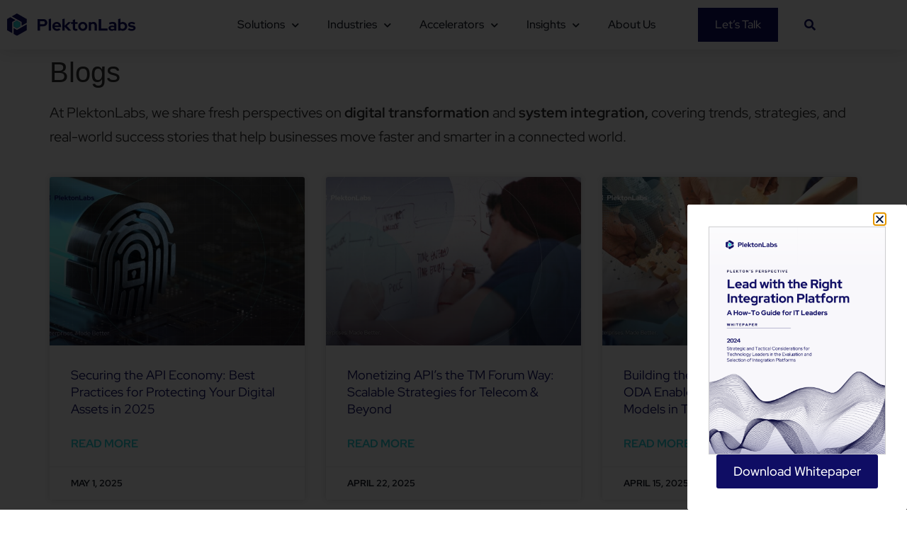

--- FILE ---
content_type: text/html; charset=UTF-8
request_url: https://www.plektonlabs.com/insights/blogs/page/4/
body_size: 42328
content:
<!doctype html>
<html lang="en-CA">
<head>
	<meta charset="UTF-8">
	<meta name="viewport" content="width=device-width, initial-scale=1">
	<link rel="profile" href="https://gmpg.org/xfn/11">
	<meta name='robots' content='index, follow, max-image-preview:large, max-snippet:-1, max-video-preview:-1' />

	<!-- This site is optimized with the Yoast SEO Premium plugin v25.3.1 (Yoast SEO v26.8) - https://yoast.com/product/yoast-seo-premium-wordpress/ -->
	<title>Blogs - PlektonLabs</title>
	<meta name="description" content="Learn all about technology from PlektonLabs blog. Learn how EAI, digitization can leverage your business, get technical guide and so on." />
	<link rel="canonical" href="https://www.plektonlabs.com/insights/blogs/" />
	<meta property="og:locale" content="en_US" />
	<meta property="og:type" content="article" />
	<meta property="og:title" content="Blogs" />
	<meta property="og:description" content="Learn all about technology from PlektonLabs blog. Learn how EAI, digitization can leverage your business, get technical guide and so on." />
	<meta property="og:url" content="https://www.plektonlabs.com/insights/blogs/" />
	<meta property="og:site_name" content="PlektonLabs" />
	<meta property="article:publisher" content="https://www.facebook.com/PlektonLabsOfficial/" />
	<meta property="article:modified_time" content="2025-10-29T17:43:01+00:00" />
	<meta property="og:image" content="https://www.plektonlabs.com/wp-content/uploads/2019/12/Dec-21-2019-DSC03541.jpg" />
	<meta property="og:image:width" content="1600" />
	<meta property="og:image:height" content="705" />
	<meta property="og:image:type" content="image/jpeg" />
	<meta name="twitter:card" content="summary_large_image" />
	<meta name="twitter:site" content="@plektonlabs" />
	<meta name="twitter:label1" content="Est. reading time" />
	<meta name="twitter:data1" content="1 minute" />
	<script type="application/ld+json" class="yoast-schema-graph">{"@context":"https://schema.org","@graph":[{"@type":"WebPage","@id":"https://www.plektonlabs.com/insights/blogs/","url":"https://www.plektonlabs.com/insights/blogs/","name":"Blogs - PlektonLabs","isPartOf":{"@id":"https://www.plektonlabs.com/#website"},"primaryImageOfPage":{"@id":"https://www.plektonlabs.com/insights/blogs/#primaryimage"},"image":{"@id":"https://www.plektonlabs.com/insights/blogs/#primaryimage"},"thumbnailUrl":"https://www.plektonlabs.com/wp-content/uploads/2025/10/Blog-4-LinkedIn-postsblosjdjhsssgsss.jpg","datePublished":"2020-06-01T21:45:52+00:00","dateModified":"2025-10-29T17:43:01+00:00","description":"Learn all about technology from PlektonLabs blog. Learn how EAI, digitization can leverage your business, get technical guide and so on.","breadcrumb":{"@id":"https://www.plektonlabs.com/insights/blogs/#breadcrumb"},"inLanguage":"en-CA","potentialAction":[{"@type":"ReadAction","target":["https://www.plektonlabs.com/insights/blogs/"]}]},{"@type":"ImageObject","inLanguage":"en-CA","@id":"https://www.plektonlabs.com/insights/blogs/#primaryimage","url":"https://www.plektonlabs.com/wp-content/uploads/2025/10/Blog-4-LinkedIn-postsblosjdjhsssgsss.jpg","contentUrl":"https://www.plektonlabs.com/wp-content/uploads/2025/10/Blog-4-LinkedIn-postsblosjdjhsssgsss.jpg","width":1600,"height":900,"caption":"Blogs on Integration, digital transformation for enterprises"},{"@type":"BreadcrumbList","@id":"https://www.plektonlabs.com/insights/blogs/#breadcrumb","itemListElement":[{"@type":"ListItem","position":1,"name":"Home","item":"https://www.plektonlabs.com/"},{"@type":"ListItem","position":2,"name":"Insights"}]},{"@type":"WebSite","@id":"https://www.plektonlabs.com/#website","url":"https://www.plektonlabs.com/","name":"PlektonLabs","description":"Enterprises. Made Better.","publisher":{"@id":"https://www.plektonlabs.com/#organization"},"potentialAction":[{"@type":"SearchAction","target":{"@type":"EntryPoint","urlTemplate":"https://www.plektonlabs.com/?s={search_term_string}"},"query-input":{"@type":"PropertyValueSpecification","valueRequired":true,"valueName":"search_term_string"}}],"inLanguage":"en-CA"},{"@type":"Organization","@id":"https://www.plektonlabs.com/#organization","name":"PlektonLabs","url":"https://www.plektonlabs.com/","logo":{"@type":"ImageObject","inLanguage":"en-CA","@id":"https://www.plektonlabs.com/#/schema/logo/image/","url":"https://www.plektonlabs.com/wp-content/uploads/2021/02/plektonlabs-logo-blue.png","contentUrl":"https://www.plektonlabs.com/wp-content/uploads/2021/02/plektonlabs-logo-blue.png","width":720,"height":125,"caption":"PlektonLabs"},"image":{"@id":"https://www.plektonlabs.com/#/schema/logo/image/"},"sameAs":["https://www.facebook.com/PlektonLabsOfficial/","https://x.com/plektonlabs","https://www.linkedin.com/company/plektonlabs/","https://www.youtube.com/@plektonlabs"]}]}</script>
	<!-- / Yoast SEO Premium plugin. -->


<link rel='dns-prefetch' href='//js.hs-scripts.com' />
<link rel='dns-prefetch' href='//www.googletagmanager.com' />
<link rel="alternate" type="application/rss+xml" title="PlektonLabs &raquo; Feed" href="https://www.plektonlabs.com/feed/" />
<link rel="alternate" type="application/rss+xml" title="PlektonLabs &raquo; Comments Feed" href="https://www.plektonlabs.com/comments/feed/" />
<link rel="alternate" title="oEmbed (JSON)" type="application/json+oembed" href="https://www.plektonlabs.com/wp-json/oembed/1.0/embed?url=https%3A%2F%2Fwww.plektonlabs.com%2Finsights%2Fblogs%2F" />
<link rel="alternate" title="oEmbed (XML)" type="text/xml+oembed" href="https://www.plektonlabs.com/wp-json/oembed/1.0/embed?url=https%3A%2F%2Fwww.plektonlabs.com%2Finsights%2Fblogs%2F&#038;format=xml" />
<style id='wp-img-auto-sizes-contain-inline-css'>
img:is([sizes=auto i],[sizes^="auto," i]){contain-intrinsic-size:3000px 1500px}
/*# sourceURL=wp-img-auto-sizes-contain-inline-css */
</style>
<style id='wp-emoji-styles-inline-css'>

	img.wp-smiley, img.emoji {
		display: inline !important;
		border: none !important;
		box-shadow: none !important;
		height: 1em !important;
		width: 1em !important;
		margin: 0 0.07em !important;
		vertical-align: -0.1em !important;
		background: none !important;
		padding: 0 !important;
	}
/*# sourceURL=wp-emoji-styles-inline-css */
</style>
<style id='global-styles-inline-css'>
:root{--wp--preset--aspect-ratio--square: 1;--wp--preset--aspect-ratio--4-3: 4/3;--wp--preset--aspect-ratio--3-4: 3/4;--wp--preset--aspect-ratio--3-2: 3/2;--wp--preset--aspect-ratio--2-3: 2/3;--wp--preset--aspect-ratio--16-9: 16/9;--wp--preset--aspect-ratio--9-16: 9/16;--wp--preset--color--black: #000000;--wp--preset--color--cyan-bluish-gray: #abb8c3;--wp--preset--color--white: #ffffff;--wp--preset--color--pale-pink: #f78da7;--wp--preset--color--vivid-red: #cf2e2e;--wp--preset--color--luminous-vivid-orange: #ff6900;--wp--preset--color--luminous-vivid-amber: #fcb900;--wp--preset--color--light-green-cyan: #7bdcb5;--wp--preset--color--vivid-green-cyan: #00d084;--wp--preset--color--pale-cyan-blue: #8ed1fc;--wp--preset--color--vivid-cyan-blue: #0693e3;--wp--preset--color--vivid-purple: #9b51e0;--wp--preset--gradient--vivid-cyan-blue-to-vivid-purple: linear-gradient(135deg,rgb(6,147,227) 0%,rgb(155,81,224) 100%);--wp--preset--gradient--light-green-cyan-to-vivid-green-cyan: linear-gradient(135deg,rgb(122,220,180) 0%,rgb(0,208,130) 100%);--wp--preset--gradient--luminous-vivid-amber-to-luminous-vivid-orange: linear-gradient(135deg,rgb(252,185,0) 0%,rgb(255,105,0) 100%);--wp--preset--gradient--luminous-vivid-orange-to-vivid-red: linear-gradient(135deg,rgb(255,105,0) 0%,rgb(207,46,46) 100%);--wp--preset--gradient--very-light-gray-to-cyan-bluish-gray: linear-gradient(135deg,rgb(238,238,238) 0%,rgb(169,184,195) 100%);--wp--preset--gradient--cool-to-warm-spectrum: linear-gradient(135deg,rgb(74,234,220) 0%,rgb(151,120,209) 20%,rgb(207,42,186) 40%,rgb(238,44,130) 60%,rgb(251,105,98) 80%,rgb(254,248,76) 100%);--wp--preset--gradient--blush-light-purple: linear-gradient(135deg,rgb(255,206,236) 0%,rgb(152,150,240) 100%);--wp--preset--gradient--blush-bordeaux: linear-gradient(135deg,rgb(254,205,165) 0%,rgb(254,45,45) 50%,rgb(107,0,62) 100%);--wp--preset--gradient--luminous-dusk: linear-gradient(135deg,rgb(255,203,112) 0%,rgb(199,81,192) 50%,rgb(65,88,208) 100%);--wp--preset--gradient--pale-ocean: linear-gradient(135deg,rgb(255,245,203) 0%,rgb(182,227,212) 50%,rgb(51,167,181) 100%);--wp--preset--gradient--electric-grass: linear-gradient(135deg,rgb(202,248,128) 0%,rgb(113,206,126) 100%);--wp--preset--gradient--midnight: linear-gradient(135deg,rgb(2,3,129) 0%,rgb(40,116,252) 100%);--wp--preset--font-size--small: 13px;--wp--preset--font-size--medium: 20px;--wp--preset--font-size--large: 36px;--wp--preset--font-size--x-large: 42px;--wp--preset--spacing--20: 0.44rem;--wp--preset--spacing--30: 0.67rem;--wp--preset--spacing--40: 1rem;--wp--preset--spacing--50: 1.5rem;--wp--preset--spacing--60: 2.25rem;--wp--preset--spacing--70: 3.38rem;--wp--preset--spacing--80: 5.06rem;--wp--preset--shadow--natural: 6px 6px 9px rgba(0, 0, 0, 0.2);--wp--preset--shadow--deep: 12px 12px 50px rgba(0, 0, 0, 0.4);--wp--preset--shadow--sharp: 6px 6px 0px rgba(0, 0, 0, 0.2);--wp--preset--shadow--outlined: 6px 6px 0px -3px rgb(255, 255, 255), 6px 6px rgb(0, 0, 0);--wp--preset--shadow--crisp: 6px 6px 0px rgb(0, 0, 0);}:root { --wp--style--global--content-size: 800px;--wp--style--global--wide-size: 1200px; }:where(body) { margin: 0; }.wp-site-blocks > .alignleft { float: left; margin-right: 2em; }.wp-site-blocks > .alignright { float: right; margin-left: 2em; }.wp-site-blocks > .aligncenter { justify-content: center; margin-left: auto; margin-right: auto; }:where(.wp-site-blocks) > * { margin-block-start: 24px; margin-block-end: 0; }:where(.wp-site-blocks) > :first-child { margin-block-start: 0; }:where(.wp-site-blocks) > :last-child { margin-block-end: 0; }:root { --wp--style--block-gap: 24px; }:root :where(.is-layout-flow) > :first-child{margin-block-start: 0;}:root :where(.is-layout-flow) > :last-child{margin-block-end: 0;}:root :where(.is-layout-flow) > *{margin-block-start: 24px;margin-block-end: 0;}:root :where(.is-layout-constrained) > :first-child{margin-block-start: 0;}:root :where(.is-layout-constrained) > :last-child{margin-block-end: 0;}:root :where(.is-layout-constrained) > *{margin-block-start: 24px;margin-block-end: 0;}:root :where(.is-layout-flex){gap: 24px;}:root :where(.is-layout-grid){gap: 24px;}.is-layout-flow > .alignleft{float: left;margin-inline-start: 0;margin-inline-end: 2em;}.is-layout-flow > .alignright{float: right;margin-inline-start: 2em;margin-inline-end: 0;}.is-layout-flow > .aligncenter{margin-left: auto !important;margin-right: auto !important;}.is-layout-constrained > .alignleft{float: left;margin-inline-start: 0;margin-inline-end: 2em;}.is-layout-constrained > .alignright{float: right;margin-inline-start: 2em;margin-inline-end: 0;}.is-layout-constrained > .aligncenter{margin-left: auto !important;margin-right: auto !important;}.is-layout-constrained > :where(:not(.alignleft):not(.alignright):not(.alignfull)){max-width: var(--wp--style--global--content-size);margin-left: auto !important;margin-right: auto !important;}.is-layout-constrained > .alignwide{max-width: var(--wp--style--global--wide-size);}body .is-layout-flex{display: flex;}.is-layout-flex{flex-wrap: wrap;align-items: center;}.is-layout-flex > :is(*, div){margin: 0;}body .is-layout-grid{display: grid;}.is-layout-grid > :is(*, div){margin: 0;}body{padding-top: 0px;padding-right: 0px;padding-bottom: 0px;padding-left: 0px;}a:where(:not(.wp-element-button)){text-decoration: underline;}:root :where(.wp-element-button, .wp-block-button__link){background-color: #32373c;border-width: 0;color: #fff;font-family: inherit;font-size: inherit;font-style: inherit;font-weight: inherit;letter-spacing: inherit;line-height: inherit;padding-top: calc(0.667em + 2px);padding-right: calc(1.333em + 2px);padding-bottom: calc(0.667em + 2px);padding-left: calc(1.333em + 2px);text-decoration: none;text-transform: inherit;}.has-black-color{color: var(--wp--preset--color--black) !important;}.has-cyan-bluish-gray-color{color: var(--wp--preset--color--cyan-bluish-gray) !important;}.has-white-color{color: var(--wp--preset--color--white) !important;}.has-pale-pink-color{color: var(--wp--preset--color--pale-pink) !important;}.has-vivid-red-color{color: var(--wp--preset--color--vivid-red) !important;}.has-luminous-vivid-orange-color{color: var(--wp--preset--color--luminous-vivid-orange) !important;}.has-luminous-vivid-amber-color{color: var(--wp--preset--color--luminous-vivid-amber) !important;}.has-light-green-cyan-color{color: var(--wp--preset--color--light-green-cyan) !important;}.has-vivid-green-cyan-color{color: var(--wp--preset--color--vivid-green-cyan) !important;}.has-pale-cyan-blue-color{color: var(--wp--preset--color--pale-cyan-blue) !important;}.has-vivid-cyan-blue-color{color: var(--wp--preset--color--vivid-cyan-blue) !important;}.has-vivid-purple-color{color: var(--wp--preset--color--vivid-purple) !important;}.has-black-background-color{background-color: var(--wp--preset--color--black) !important;}.has-cyan-bluish-gray-background-color{background-color: var(--wp--preset--color--cyan-bluish-gray) !important;}.has-white-background-color{background-color: var(--wp--preset--color--white) !important;}.has-pale-pink-background-color{background-color: var(--wp--preset--color--pale-pink) !important;}.has-vivid-red-background-color{background-color: var(--wp--preset--color--vivid-red) !important;}.has-luminous-vivid-orange-background-color{background-color: var(--wp--preset--color--luminous-vivid-orange) !important;}.has-luminous-vivid-amber-background-color{background-color: var(--wp--preset--color--luminous-vivid-amber) !important;}.has-light-green-cyan-background-color{background-color: var(--wp--preset--color--light-green-cyan) !important;}.has-vivid-green-cyan-background-color{background-color: var(--wp--preset--color--vivid-green-cyan) !important;}.has-pale-cyan-blue-background-color{background-color: var(--wp--preset--color--pale-cyan-blue) !important;}.has-vivid-cyan-blue-background-color{background-color: var(--wp--preset--color--vivid-cyan-blue) !important;}.has-vivid-purple-background-color{background-color: var(--wp--preset--color--vivid-purple) !important;}.has-black-border-color{border-color: var(--wp--preset--color--black) !important;}.has-cyan-bluish-gray-border-color{border-color: var(--wp--preset--color--cyan-bluish-gray) !important;}.has-white-border-color{border-color: var(--wp--preset--color--white) !important;}.has-pale-pink-border-color{border-color: var(--wp--preset--color--pale-pink) !important;}.has-vivid-red-border-color{border-color: var(--wp--preset--color--vivid-red) !important;}.has-luminous-vivid-orange-border-color{border-color: var(--wp--preset--color--luminous-vivid-orange) !important;}.has-luminous-vivid-amber-border-color{border-color: var(--wp--preset--color--luminous-vivid-amber) !important;}.has-light-green-cyan-border-color{border-color: var(--wp--preset--color--light-green-cyan) !important;}.has-vivid-green-cyan-border-color{border-color: var(--wp--preset--color--vivid-green-cyan) !important;}.has-pale-cyan-blue-border-color{border-color: var(--wp--preset--color--pale-cyan-blue) !important;}.has-vivid-cyan-blue-border-color{border-color: var(--wp--preset--color--vivid-cyan-blue) !important;}.has-vivid-purple-border-color{border-color: var(--wp--preset--color--vivid-purple) !important;}.has-vivid-cyan-blue-to-vivid-purple-gradient-background{background: var(--wp--preset--gradient--vivid-cyan-blue-to-vivid-purple) !important;}.has-light-green-cyan-to-vivid-green-cyan-gradient-background{background: var(--wp--preset--gradient--light-green-cyan-to-vivid-green-cyan) !important;}.has-luminous-vivid-amber-to-luminous-vivid-orange-gradient-background{background: var(--wp--preset--gradient--luminous-vivid-amber-to-luminous-vivid-orange) !important;}.has-luminous-vivid-orange-to-vivid-red-gradient-background{background: var(--wp--preset--gradient--luminous-vivid-orange-to-vivid-red) !important;}.has-very-light-gray-to-cyan-bluish-gray-gradient-background{background: var(--wp--preset--gradient--very-light-gray-to-cyan-bluish-gray) !important;}.has-cool-to-warm-spectrum-gradient-background{background: var(--wp--preset--gradient--cool-to-warm-spectrum) !important;}.has-blush-light-purple-gradient-background{background: var(--wp--preset--gradient--blush-light-purple) !important;}.has-blush-bordeaux-gradient-background{background: var(--wp--preset--gradient--blush-bordeaux) !important;}.has-luminous-dusk-gradient-background{background: var(--wp--preset--gradient--luminous-dusk) !important;}.has-pale-ocean-gradient-background{background: var(--wp--preset--gradient--pale-ocean) !important;}.has-electric-grass-gradient-background{background: var(--wp--preset--gradient--electric-grass) !important;}.has-midnight-gradient-background{background: var(--wp--preset--gradient--midnight) !important;}.has-small-font-size{font-size: var(--wp--preset--font-size--small) !important;}.has-medium-font-size{font-size: var(--wp--preset--font-size--medium) !important;}.has-large-font-size{font-size: var(--wp--preset--font-size--large) !important;}.has-x-large-font-size{font-size: var(--wp--preset--font-size--x-large) !important;}
:root :where(.wp-block-pullquote){font-size: 1.5em;line-height: 1.6;}
/*# sourceURL=global-styles-inline-css */
</style>
<link rel='stylesheet' id='hello-elementor-css' href='https://www.plektonlabs.com/wp-content/themes/hello-elementor/assets/css/reset.css?ver=3.4.5' media='all' />
<link rel='stylesheet' id='hello-elementor-theme-style-css' href='https://www.plektonlabs.com/wp-content/themes/hello-elementor/assets/css/theme.css?ver=3.4.5' media='all' />
<link rel='stylesheet' id='hello-elementor-header-footer-css' href='https://www.plektonlabs.com/wp-content/themes/hello-elementor/assets/css/header-footer.css?ver=3.4.5' media='all' />
<link rel='stylesheet' id='elementor-frontend-css' href='https://www.plektonlabs.com/wp-content/uploads/elementor/css/custom-frontend.min.css?ver=1769019462' media='all' />
<link rel='stylesheet' id='widget-image-css' href='https://www.plektonlabs.com/wp-content/plugins/elementor/assets/css/widget-image.min.css?ver=3.34.1' media='all' />
<link rel='stylesheet' id='e-animation-pop-css' href='https://www.plektonlabs.com/wp-content/plugins/elementor/assets/lib/animations/styles/e-animation-pop.min.css?ver=3.34.1' media='all' />
<link rel='stylesheet' id='widget-nav-menu-css' href='https://www.plektonlabs.com/wp-content/uploads/elementor/css/custom-pro-widget-nav-menu.min.css?ver=1769019462' media='all' />
<link rel='stylesheet' id='widget-search-form-css' href='https://www.plektonlabs.com/wp-content/plugins/elementor-pro/assets/css/widget-search-form.min.css?ver=3.34.0' media='all' />
<link rel='stylesheet' id='elementor-icons-shared-0-css' href='https://www.plektonlabs.com/wp-content/plugins/elementor/assets/lib/font-awesome/css/fontawesome.min.css?ver=5.15.3' media='all' />
<link rel='stylesheet' id='elementor-icons-fa-solid-css' href='https://www.plektonlabs.com/wp-content/plugins/elementor/assets/lib/font-awesome/css/solid.min.css?ver=5.15.3' media='all' />
<link rel='stylesheet' id='e-sticky-css' href='https://www.plektonlabs.com/wp-content/plugins/elementor-pro/assets/css/modules/sticky.min.css?ver=3.34.0' media='all' />
<link rel='stylesheet' id='widget-heading-css' href='https://www.plektonlabs.com/wp-content/plugins/elementor/assets/css/widget-heading.min.css?ver=3.34.1' media='all' />
<link rel='stylesheet' id='widget-social-icons-css' href='https://www.plektonlabs.com/wp-content/plugins/elementor/assets/css/widget-social-icons.min.css?ver=3.34.1' media='all' />
<link rel='stylesheet' id='e-apple-webkit-css' href='https://www.plektonlabs.com/wp-content/uploads/elementor/css/custom-apple-webkit.min.css?ver=1769019462' media='all' />
<link rel='stylesheet' id='widget-divider-css' href='https://www.plektonlabs.com/wp-content/plugins/elementor/assets/css/widget-divider.min.css?ver=3.34.1' media='all' />
<link rel='stylesheet' id='e-animation-fadeInUp-css' href='https://www.plektonlabs.com/wp-content/plugins/elementor/assets/lib/animations/styles/fadeInUp.min.css?ver=3.34.1' media='all' />
<link rel='stylesheet' id='e-popup-css' href='https://www.plektonlabs.com/wp-content/plugins/elementor-pro/assets/css/conditionals/popup.min.css?ver=3.34.0' media='all' />
<link rel='stylesheet' id='widget-form-css' href='https://www.plektonlabs.com/wp-content/plugins/elementor-pro/assets/css/widget-form.min.css?ver=3.34.0' media='all' />
<link rel='stylesheet' id='e-animation-fadeIn-css' href='https://www.plektonlabs.com/wp-content/plugins/elementor/assets/lib/animations/styles/fadeIn.min.css?ver=3.34.1' media='all' />
<link rel='stylesheet' id='elementor-icons-css' href='https://www.plektonlabs.com/wp-content/plugins/elementor/assets/lib/eicons/css/elementor-icons.min.css?ver=5.45.0' media='all' />
<link rel='stylesheet' id='elementor-post-5998-css' href='https://www.plektonlabs.com/wp-content/uploads/elementor/css/post-5998.css?ver=1769019462' media='all' />
<link rel='stylesheet' id='ep-styles-css' href='https://www.plektonlabs.com/wp-content/uploads/element-pack/minified/css/ep-styles.css?ver=1726680499' media='all' />
<link rel='stylesheet' id='ooohboi-steroids-styles-css' href='https://www.plektonlabs.com/wp-content/plugins/ooohboi-steroids-for-elementor/assets/css/main.css?ver=2.1.2426082023' media='all' />
<link rel='stylesheet' id='font-awesome-5-all-css' href='https://www.plektonlabs.com/wp-content/plugins/elementor/assets/lib/font-awesome/css/all.min.css?ver=4.11.65' media='all' />
<link rel='stylesheet' id='font-awesome-4-shim-css' href='https://www.plektonlabs.com/wp-content/plugins/elementor/assets/lib/font-awesome/css/v4-shims.min.css?ver=3.34.1' media='all' />
<link rel='stylesheet' id='widget-posts-css' href='https://www.plektonlabs.com/wp-content/plugins/elementor-pro/assets/css/widget-posts.min.css?ver=3.34.0' media='all' />
<link rel='stylesheet' id='elementor-post-5736-css' href='https://www.plektonlabs.com/wp-content/uploads/elementor/css/post-5736.css?ver=1769024753' media='all' />
<link rel='stylesheet' id='elementor-post-6411-css' href='https://www.plektonlabs.com/wp-content/uploads/elementor/css/post-6411.css?ver=1769019464' media='all' />
<link rel='stylesheet' id='elementor-post-6491-css' href='https://www.plektonlabs.com/wp-content/uploads/elementor/css/post-6491.css?ver=1769019464' media='all' />
<link rel='stylesheet' id='elementor-post-16516-css' href='https://www.plektonlabs.com/wp-content/uploads/elementor/css/post-16516.css?ver=1769019464' media='all' />
<link rel='stylesheet' id='elementor-post-6557-css' href='https://www.plektonlabs.com/wp-content/uploads/elementor/css/post-6557.css?ver=1769019464' media='all' />
<link rel='stylesheet' id='bdt-uikit-css' href='https://www.plektonlabs.com/wp-content/plugins/bdthemes-element-pack-lite/assets/css/bdt-uikit.css?ver=3.21.7' media='all' />
<link rel='stylesheet' id='ep-helper-css' href='https://www.plektonlabs.com/wp-content/plugins/bdthemes-element-pack-lite/assets/css/ep-helper.css?ver=8.3.16' media='all' />
<link rel='stylesheet' id='elementor-gf-local-redhatdisplay-css' href='https://www.plektonlabs.com/wp-content/uploads/elementor/google-fonts/css/redhatdisplay.css?ver=1742316403' media='all' />
<link rel='stylesheet' id='elementor-icons-fa-brands-css' href='https://www.plektonlabs.com/wp-content/plugins/elementor/assets/lib/font-awesome/css/brands.min.css?ver=5.15.3' media='all' />
<script src="https://www.plektonlabs.com/wp-includes/js/jquery/jquery.min.js?ver=3.7.1" id="jquery-core-js"></script>
<script src="https://www.plektonlabs.com/wp-includes/js/jquery/jquery-migrate.min.js?ver=3.4.1" id="jquery-migrate-js"></script>
<script src="https://www.plektonlabs.com/wp-content/plugins/elementor/assets/lib/font-awesome/js/v4-shims.min.js?ver=3.34.1" id="font-awesome-4-shim-js"></script>

<!-- Google tag (gtag.js) snippet added by Site Kit -->
<!-- Google Analytics snippet added by Site Kit -->
<script src="https://www.googletagmanager.com/gtag/js?id=GT-MK9QHVS" id="google_gtagjs-js" async></script>
<script id="google_gtagjs-js-after">
window.dataLayer = window.dataLayer || [];function gtag(){dataLayer.push(arguments);}
gtag("set","linker",{"domains":["www.plektonlabs.com"]});
gtag("js", new Date());
gtag("set", "developer_id.dZTNiMT", true);
gtag("config", "GT-MK9QHVS");
//# sourceURL=google_gtagjs-js-after
</script>
<link rel="https://api.w.org/" href="https://www.plektonlabs.com/wp-json/" /><link rel="alternate" title="JSON" type="application/json" href="https://www.plektonlabs.com/wp-json/wp/v2/pages/5736" /><link rel="EditURI" type="application/rsd+xml" title="RSD" href="https://www.plektonlabs.com/xmlrpc.php?rsd" />
<meta name="generator" content="WordPress 6.9" />
<link rel='shortlink' href='https://www.plektonlabs.com/?p=5736' />
<meta name="generator" content="Site Kit by Google 1.170.0" /><!-- Google Tag Manager -->
<script>(function(w,d,s,l,i){w[l]=w[l]||[];w[l].push({'gtm.start':
new Date().getTime(),event:'gtm.js'});var f=d.getElementsByTagName(s)[0],
j=d.createElement(s),dl=l!='dataLayer'?'&l='+l:'';j.async=true;j.src=
'https://www.googletagmanager.com/gtm.js?id='+i+dl;f.parentNode.insertBefore(j,f);
})(window,document,'script','dataLayer','GTM-TP44NW4');</script>
<!-- End Google Tag Manager -->			<!-- DO NOT COPY THIS SNIPPET! Start of Page Analytics Tracking for HubSpot WordPress plugin v11.3.33-->
			<script class="hsq-set-content-id" data-content-id="standard-page">
				var _hsq = _hsq || [];
				_hsq.push(["setContentType", "standard-page"]);
			</script>
			<!-- DO NOT COPY THIS SNIPPET! End of Page Analytics Tracking for HubSpot WordPress plugin -->
			
		<script>
		(function(h,o,t,j,a,r){
			h.hj=h.hj||function(){(h.hj.q=h.hj.q||[]).push(arguments)};
			h._hjSettings={hjid:2300693,hjsv:5};
			a=o.getElementsByTagName('head')[0];
			r=o.createElement('script');r.async=1;
			r.src=t+h._hjSettings.hjid+j+h._hjSettings.hjsv;
			a.appendChild(r);
		})(window,document,'//static.hotjar.com/c/hotjar-','.js?sv=');
		</script>
		<meta name="generator" content="Elementor 3.34.1; features: additional_custom_breakpoints; settings: css_print_method-external, google_font-enabled, font_display-auto">
<!-- Google Tag Manager -->
<script>(function(w,d,s,l,i){w[l]=w[l]||[];w[l].push({'gtm.start':
new Date().getTime(),event:'gtm.js'});var f=d.getElementsByTagName(s)[0],
j=d.createElement(s),dl=l!='dataLayer'?'&l='+l:'';j.async=true;j.src=
'https://www.googletagmanager.com/gtm.js?id='+i+dl;f.parentNode.insertBefore(j,f);
})(window,document,'script','dataLayer','GTM-5MRD948D');</script>
<!-- End Google Tag Manager -->
			<style>
				.e-con.e-parent:nth-of-type(n+4):not(.e-lazyloaded):not(.e-no-lazyload),
				.e-con.e-parent:nth-of-type(n+4):not(.e-lazyloaded):not(.e-no-lazyload) * {
					background-image: none !important;
				}
				@media screen and (max-height: 1024px) {
					.e-con.e-parent:nth-of-type(n+3):not(.e-lazyloaded):not(.e-no-lazyload),
					.e-con.e-parent:nth-of-type(n+3):not(.e-lazyloaded):not(.e-no-lazyload) * {
						background-image: none !important;
					}
				}
				@media screen and (max-height: 640px) {
					.e-con.e-parent:nth-of-type(n+2):not(.e-lazyloaded):not(.e-no-lazyload),
					.e-con.e-parent:nth-of-type(n+2):not(.e-lazyloaded):not(.e-no-lazyload) * {
						background-image: none !important;
					}
				}
			</style>
			<link rel="icon" href="https://www.plektonlabs.com/wp-content/uploads/2020/08/plektonlabs-favIcon-blue.png" sizes="32x32" />
<link rel="icon" href="https://www.plektonlabs.com/wp-content/uploads/2020/08/plektonlabs-favIcon-blue.png" sizes="192x192" />
<link rel="apple-touch-icon" href="https://www.plektonlabs.com/wp-content/uploads/2020/08/plektonlabs-favIcon-blue.png" />
<meta name="msapplication-TileImage" content="https://www.plektonlabs.com/wp-content/uploads/2020/08/plektonlabs-favIcon-blue.png" />
</head>
<body class="paged wp-singular page-template-default page page-id-5736 page-child parent-pageid-6551 wp-custom-logo wp-embed-responsive paged-4 page-paged-4 wp-theme-hello-elementor eio-default hello-elementor-default elementor-default elementor-kit-5998 elementor-page elementor-page-5736">


<a class="skip-link screen-reader-text" href="#content">Skip to content</a>

		<header data-elementor-type="header" data-elementor-id="6411" class="elementor elementor-6411 elementor-location-header" data-elementor-post-type="elementor_library">
					<section class="elementor-section elementor-top-section elementor-element elementor-element-b482ace elementor-section-full_width elementor-section-content-middle elementor-section-height-default elementor-section-height-default" data-id="b482ace" data-element_type="section" id="stickyheaders" data-settings="{&quot;sticky&quot;:&quot;top&quot;,&quot;sticky_effects_offset&quot;:200,&quot;_ob_glider_is_slider&quot;:&quot;no&quot;,&quot;sticky_on&quot;:[&quot;desktop&quot;,&quot;laptop&quot;,&quot;tablet_extra&quot;,&quot;tablet&quot;,&quot;mobile_extra&quot;,&quot;mobile&quot;],&quot;sticky_offset&quot;:0,&quot;sticky_anchor_link_offset&quot;:0}">
						<div class="elementor-container elementor-column-gap-no">
					<div class="elementor-column elementor-col-100 elementor-top-column elementor-element elementor-element-fcd5992" data-id="fcd5992" data-element_type="column" data-settings="{&quot;background_background&quot;:&quot;classic&quot;,&quot;_ob_column_hoveranimator&quot;:&quot;no&quot;,&quot;_ob_column_has_pseudo&quot;:&quot;no&quot;}">
			<div class="elementor-widget-wrap elementor-element-populated">
						<section class="elementor-section elementor-inner-section elementor-element elementor-element-b7c92b1 elementor-section-boxed elementor-section-height-default elementor-section-height-default" data-id="b7c92b1" data-element_type="section" data-settings="{&quot;_ob_glider_is_slider&quot;:&quot;no&quot;}">
						<div class="elementor-container elementor-column-gap-default">
					<div class="elementor-column elementor-col-33 elementor-inner-column elementor-element elementor-element-1e04a09" data-id="1e04a09" data-element_type="column" data-settings="{&quot;_ob_column_hoveranimator&quot;:&quot;no&quot;,&quot;_ob_column_has_pseudo&quot;:&quot;no&quot;}">
			<div class="elementor-widget-wrap elementor-element-populated">
						<div class="elementor-element elementor-element-0a17be2 ob-has-background-overlay elementor-widget elementor-widget-image" data-id="0a17be2" data-element_type="widget" data-settings="{&quot;_ob_photomorph_use&quot;:&quot;no&quot;,&quot;_ob_widget_stalker_use&quot;:&quot;no&quot;,&quot;_ob_poopart_use&quot;:&quot;yes&quot;,&quot;_ob_shadough_use&quot;:&quot;no&quot;,&quot;_ob_allow_hoveranimator&quot;:&quot;no&quot;}" data-widget_type="image.default">
				<div class="elementor-widget-container">
																<a href="https://www.plektonlabs.com">
							<img width="1" height="1" src="https://www.plektonlabs.com/wp-content/uploads/2020/12/plektonlabs-logo-blue.svg" class="attachment-medium_large size-medium_large wp-image-6437" alt="PlektonLabs" />								</a>
															</div>
				</div>
					</div>
		</div>
				<div class="elementor-column elementor-col-33 elementor-inner-column elementor-element elementor-element-9dff9d8" data-id="9dff9d8" data-element_type="column" data-settings="{&quot;_ob_column_hoveranimator&quot;:&quot;no&quot;,&quot;_ob_column_has_pseudo&quot;:&quot;no&quot;}">
			<div class="elementor-widget-wrap elementor-element-populated">
						<div class="elementor-element elementor-element-d4f7aa7 elementor-nav-menu__align-end elementor-widget__width-auto elementor-nav-menu--stretch elementor-nav-menu--dropdown-tablet elementor-nav-menu__text-align-aside elementor-nav-menu--toggle elementor-nav-menu--burger ob-has-background-overlay elementor-widget elementor-widget-nav-menu" data-id="d4f7aa7" data-element_type="widget" data-settings="{&quot;full_width&quot;:&quot;stretch&quot;,&quot;submenu_icon&quot;:{&quot;value&quot;:&quot;&lt;i class=\&quot;fas fa-chevron-down\&quot; aria-hidden=\&quot;true\&quot;&gt;&lt;\/i&gt;&quot;,&quot;library&quot;:&quot;fa-solid&quot;},&quot;toggle_icon_hover_animation&quot;:&quot;pop&quot;,&quot;layout&quot;:&quot;horizontal&quot;,&quot;toggle&quot;:&quot;burger&quot;,&quot;_ob_widget_stalker_use&quot;:&quot;no&quot;,&quot;_ob_poopart_use&quot;:&quot;yes&quot;,&quot;_ob_shadough_use&quot;:&quot;no&quot;,&quot;_ob_allow_hoveranimator&quot;:&quot;no&quot;}" data-widget_type="nav-menu.default">
				<div class="elementor-widget-container">
								<nav aria-label="Menu" class="elementor-nav-menu--main elementor-nav-menu__container elementor-nav-menu--layout-horizontal e--pointer-none">
				<ul id="menu-1-d4f7aa7" class="elementor-nav-menu"><li class="menu-item menu-item-type-post_type menu-item-object-page menu-item-has-children menu-item-6556"><a href="https://www.plektonlabs.com/services/" class="elementor-item">Solutions</a>
<ul class="sub-menu elementor-nav-menu--dropdown">
	<li class="menu-item menu-item-type-post_type menu-item-object-page menu-item-12233"><a href="https://www.plektonlabs.com/services/advisory-services/" class="elementor-sub-item">Advisory Services</a></li>
	<li class="menu-item menu-item-type-post_type menu-item-object-page menu-item-12232"><a href="https://www.plektonlabs.com/services/delivery-services/" class="elementor-sub-item">Delivery Services</a></li>
	<li class="menu-item menu-item-type-post_type menu-item-object-page menu-item-12615"><a href="https://www.plektonlabs.com/services/cloud-services/" class="elementor-sub-item">Cloud Services</a></li>
	<li class="menu-item menu-item-type-post_type menu-item-object-page menu-item-17358"><a href="https://www.plektonlabs.com/product-evaluation-service/" class="elementor-sub-item">Product Evaluation Service</a></li>
</ul>
</li>
<li class="menu-item menu-item-type-custom menu-item-object-custom menu-item-has-children menu-item-18614"><a href="#" class="elementor-item elementor-item-anchor">Industries</a>
<ul class="sub-menu elementor-nav-menu--dropdown">
	<li class="menu-item menu-item-type-post_type menu-item-object-page menu-item-18896"><a href="https://www.plektonlabs.com/telecommunications/" class="elementor-sub-item">Telecommunications</a></li>
	<li class="menu-item menu-item-type-post_type menu-item-object-page menu-item-19138"><a href="https://www.plektonlabs.com/healthcare-experts/" class="elementor-sub-item">Healthcare</a></li>
	<li class="menu-item menu-item-type-custom menu-item-object-custom menu-item-19266"><a href="https://www.plektonlabs.com/industries/" class="elementor-sub-item">View all industries</a></li>
</ul>
</li>
<li class="menu-item menu-item-type-custom menu-item-object-custom menu-item-has-children menu-item-18557"><a href="#" class="elementor-item elementor-item-anchor">Accelerators</a>
<ul class="sub-menu elementor-nav-menu--dropdown">
	<li class="menu-item menu-item-type-custom menu-item-object-custom menu-item-17864"><a href="https://www.plektonlabs.com/catalyst-project-2025-tmforum-plektonlabs/" class="elementor-sub-item">Catalyst</a></li>
	<li class="menu-item menu-item-type-post_type menu-item-object-page menu-item-11580"><a href="https://www.plektonlabs.com/services/mulesoft-accelerators/" class="elementor-sub-item">MuleSoft Accelerators</a></li>
	<li class="menu-item menu-item-type-custom menu-item-object-custom menu-item-19267"><a href="https://calendar.google.com/calendar/u/0/appointments/schedules/AcZssZ3rI2I8zOFkzjryZ3zR07a1UY7i13jKqnn8kjjVdUp9P8uzbMAgKv6DdU-XohDhFFUOxNGyJJZu" class="elementor-sub-item">Request a demo</a></li>
</ul>
</li>
<li class="menu-item menu-item-type-post_type menu-item-object-page current-page-ancestor current-menu-ancestor current-menu-parent current-page-parent current_page_parent current_page_ancestor menu-item-has-children menu-item-6554"><a href="https://www.plektonlabs.com/insights/" class="elementor-item">Insights</a>
<ul class="sub-menu elementor-nav-menu--dropdown">
	<li class="menu-item menu-item-type-post_type menu-item-object-page current-menu-item page_item page-item-5736 current_page_item menu-item-11586"><a href="https://www.plektonlabs.com/insights/blogs/" aria-current="page" class="elementor-sub-item elementor-item-active">Blogs</a></li>
	<li class="menu-item menu-item-type-post_type menu-item-object-page menu-item-11570"><a href="https://www.plektonlabs.com/insights/events-enterprise-integration/" class="elementor-sub-item">Events</a></li>
	<li class="menu-item menu-item-type-post_type menu-item-object-page menu-item-11565"><a href="https://www.plektonlabs.com/insights/whitepapers/" class="elementor-sub-item">Whitepapers</a></li>
	<li class="menu-item menu-item-type-post_type menu-item-object-page menu-item-14793"><a href="https://www.plektonlabs.com/insights/success-stories/" class="elementor-sub-item">Success Stories</a></li>
</ul>
</li>
<li class="menu-item menu-item-type-post_type menu-item-object-page menu-item-6555"><a href="https://www.plektonlabs.com/about-us/" class="elementor-item">About Us</a></li>
</ul>			</nav>
					<div class="elementor-menu-toggle" role="button" tabindex="0" aria-label="Menu Toggle" aria-expanded="false">
			<i aria-hidden="true" role="presentation" class="elementor-menu-toggle__icon--open elementor-animation-pop eicon-menu-bar"></i><i aria-hidden="true" role="presentation" class="elementor-menu-toggle__icon--close elementor-animation-pop eicon-close"></i>		</div>
					<nav class="elementor-nav-menu--dropdown elementor-nav-menu__container" aria-hidden="true">
				<ul id="menu-2-d4f7aa7" class="elementor-nav-menu"><li class="menu-item menu-item-type-post_type menu-item-object-page menu-item-has-children menu-item-6556"><a href="https://www.plektonlabs.com/services/" class="elementor-item" tabindex="-1">Solutions</a>
<ul class="sub-menu elementor-nav-menu--dropdown">
	<li class="menu-item menu-item-type-post_type menu-item-object-page menu-item-12233"><a href="https://www.plektonlabs.com/services/advisory-services/" class="elementor-sub-item" tabindex="-1">Advisory Services</a></li>
	<li class="menu-item menu-item-type-post_type menu-item-object-page menu-item-12232"><a href="https://www.plektonlabs.com/services/delivery-services/" class="elementor-sub-item" tabindex="-1">Delivery Services</a></li>
	<li class="menu-item menu-item-type-post_type menu-item-object-page menu-item-12615"><a href="https://www.plektonlabs.com/services/cloud-services/" class="elementor-sub-item" tabindex="-1">Cloud Services</a></li>
	<li class="menu-item menu-item-type-post_type menu-item-object-page menu-item-17358"><a href="https://www.plektonlabs.com/product-evaluation-service/" class="elementor-sub-item" tabindex="-1">Product Evaluation Service</a></li>
</ul>
</li>
<li class="menu-item menu-item-type-custom menu-item-object-custom menu-item-has-children menu-item-18614"><a href="#" class="elementor-item elementor-item-anchor" tabindex="-1">Industries</a>
<ul class="sub-menu elementor-nav-menu--dropdown">
	<li class="menu-item menu-item-type-post_type menu-item-object-page menu-item-18896"><a href="https://www.plektonlabs.com/telecommunications/" class="elementor-sub-item" tabindex="-1">Telecommunications</a></li>
	<li class="menu-item menu-item-type-post_type menu-item-object-page menu-item-19138"><a href="https://www.plektonlabs.com/healthcare-experts/" class="elementor-sub-item" tabindex="-1">Healthcare</a></li>
	<li class="menu-item menu-item-type-custom menu-item-object-custom menu-item-19266"><a href="https://www.plektonlabs.com/industries/" class="elementor-sub-item" tabindex="-1">View all industries</a></li>
</ul>
</li>
<li class="menu-item menu-item-type-custom menu-item-object-custom menu-item-has-children menu-item-18557"><a href="#" class="elementor-item elementor-item-anchor" tabindex="-1">Accelerators</a>
<ul class="sub-menu elementor-nav-menu--dropdown">
	<li class="menu-item menu-item-type-custom menu-item-object-custom menu-item-17864"><a href="https://www.plektonlabs.com/catalyst-project-2025-tmforum-plektonlabs/" class="elementor-sub-item" tabindex="-1">Catalyst</a></li>
	<li class="menu-item menu-item-type-post_type menu-item-object-page menu-item-11580"><a href="https://www.plektonlabs.com/services/mulesoft-accelerators/" class="elementor-sub-item" tabindex="-1">MuleSoft Accelerators</a></li>
	<li class="menu-item menu-item-type-custom menu-item-object-custom menu-item-19267"><a href="https://calendar.google.com/calendar/u/0/appointments/schedules/AcZssZ3rI2I8zOFkzjryZ3zR07a1UY7i13jKqnn8kjjVdUp9P8uzbMAgKv6DdU-XohDhFFUOxNGyJJZu" class="elementor-sub-item" tabindex="-1">Request a demo</a></li>
</ul>
</li>
<li class="menu-item menu-item-type-post_type menu-item-object-page current-page-ancestor current-menu-ancestor current-menu-parent current-page-parent current_page_parent current_page_ancestor menu-item-has-children menu-item-6554"><a href="https://www.plektonlabs.com/insights/" class="elementor-item" tabindex="-1">Insights</a>
<ul class="sub-menu elementor-nav-menu--dropdown">
	<li class="menu-item menu-item-type-post_type menu-item-object-page current-menu-item page_item page-item-5736 current_page_item menu-item-11586"><a href="https://www.plektonlabs.com/insights/blogs/" aria-current="page" class="elementor-sub-item elementor-item-active" tabindex="-1">Blogs</a></li>
	<li class="menu-item menu-item-type-post_type menu-item-object-page menu-item-11570"><a href="https://www.plektonlabs.com/insights/events-enterprise-integration/" class="elementor-sub-item" tabindex="-1">Events</a></li>
	<li class="menu-item menu-item-type-post_type menu-item-object-page menu-item-11565"><a href="https://www.plektonlabs.com/insights/whitepapers/" class="elementor-sub-item" tabindex="-1">Whitepapers</a></li>
	<li class="menu-item menu-item-type-post_type menu-item-object-page menu-item-14793"><a href="https://www.plektonlabs.com/insights/success-stories/" class="elementor-sub-item" tabindex="-1">Success Stories</a></li>
</ul>
</li>
<li class="menu-item menu-item-type-post_type menu-item-object-page menu-item-6555"><a href="https://www.plektonlabs.com/about-us/" class="elementor-item" tabindex="-1">About Us</a></li>
</ul>			</nav>
						</div>
				</div>
				<div class="elementor-element elementor-element-78d7a89 elementor-align-right elementor-widget__width-auto elementor-hidden-tablet elementor-hidden-phone ob-has-background-overlay elementor-widget elementor-widget-button" data-id="78d7a89" data-element_type="widget" data-settings="{&quot;_ob_butterbutton_use_it&quot;:&quot;no&quot;,&quot;_ob_widget_stalker_use&quot;:&quot;no&quot;,&quot;_ob_poopart_use&quot;:&quot;yes&quot;,&quot;_ob_shadough_use&quot;:&quot;no&quot;,&quot;_ob_allow_hoveranimator&quot;:&quot;no&quot;}" data-widget_type="button.default">
				<div class="elementor-widget-container">
									<div class="elementor-button-wrapper">
					<a class="elementor-button elementor-button-link elementor-size-sm" href="#elementor-action%3Aaction%3Dpopup%3Aopen%26settings%3DeyJpZCI6IjY1NTciLCJ0b2dnbGUiOmZhbHNlfQ%3D%3D">
						<span class="elementor-button-content-wrapper">
									<span class="elementor-button-text">Let’s Talk</span>
					</span>
					</a>
				</div>
								</div>
				</div>
				<div class="elementor-element elementor-element-98afe0c ob-has-background-overlay elementor-widget elementor-widget-html" data-id="98afe0c" data-element_type="widget" data-settings="{&quot;_ob_widget_stalker_use&quot;:&quot;no&quot;,&quot;_ob_poopart_use&quot;:&quot;yes&quot;,&quot;_ob_shadough_use&quot;:&quot;no&quot;,&quot;_ob_allow_hoveranimator&quot;:&quot;no&quot;}" data-widget_type="html.default">
				<div class="elementor-widget-container">
					<script>
jQuery(document).ready(function($){
var mywindow = $(window);
var mypos = mywindow.scrollTop();
mywindow.scroll(function() {
if (mypos > 40) {
if(mywindow.scrollTop() > mypos)
{
$('#stickyheaders').addClass('headerup');
}
else
{
$('#stickyheaders').removeClass('headerup');
}
}
mypos = mywindow.scrollTop();
});
});
</script>
<style>
#stickyheaders{
-webkit-transition: transform 0.34s ease;
transition : transform 0.34s ease;
}
.headerup{
transform: translateY(-110px); /*adjust this value to the height of your header*/
}
</style>				</div>
				</div>
					</div>
		</div>
				<div class="elementor-column elementor-col-33 elementor-inner-column elementor-element elementor-element-4e079fc" data-id="4e079fc" data-element_type="column" data-settings="{&quot;_ob_column_hoveranimator&quot;:&quot;no&quot;,&quot;_ob_column_has_pseudo&quot;:&quot;no&quot;}">
			<div class="elementor-widget-wrap elementor-element-populated">
						<div class="elementor-element elementor-element-1af5f08 elementor-search-form--skin-full_screen ob-has-background-overlay elementor-widget elementor-widget-search-form" data-id="1af5f08" data-element_type="widget" data-settings="{&quot;skin&quot;:&quot;full_screen&quot;,&quot;_ob_searchcop_use_it&quot;:&quot;yes&quot;,&quot;_ob_searchcop_srch_options&quot;:&quot;all&quot;,&quot;_ob_widget_stalker_use&quot;:&quot;no&quot;,&quot;_ob_poopart_use&quot;:&quot;yes&quot;,&quot;_ob_shadough_use&quot;:&quot;no&quot;,&quot;_ob_allow_hoveranimator&quot;:&quot;no&quot;}" data-widget_type="search-form.default">
				<div class="elementor-widget-container">
							<search role="search">
			<form class="elementor-search-form" action="https://www.plektonlabs.com" method="get">
												<div class="elementor-search-form__toggle" role="button" tabindex="0" aria-label="Search">
					<i aria-hidden="true" class="fas fa-search"></i>				</div>
								<div class="elementor-search-form__container">
					<label class="elementor-screen-only" for="elementor-search-form-1af5f08">Search</label>

					
					<input id="elementor-search-form-1af5f08" placeholder="Search..." class="elementor-search-form__input" type="search" name="s" value="">
					
					
										<div class="dialog-lightbox-close-button dialog-close-button" role="button" tabindex="0" aria-label="Close this search box.">
						<i aria-hidden="true" class="eicon-close"></i>					</div>
									</div>
			</form>
		</search>
						</div>
				</div>
					</div>
		</div>
					</div>
		</section>
					</div>
		</div>
					</div>
		</section>
				</header>
		
<main id="content" class="site-main post-5736 page type-page status-publish has-post-thumbnail hentry">

			<div class="page-header">
			<h1 class="entry-title">Blogs</h1>		</div>
	
	<div class="page-content">
				<div data-elementor-type="wp-page" data-elementor-id="5736" class="elementor elementor-5736" data-elementor-post-type="page">
				<div class="elementor-element elementor-element-2c4b15f e-flex e-con-boxed e-con e-parent" data-id="2c4b15f" data-element_type="container" data-settings="{&quot;_ob_use_container_extras&quot;:&quot;no&quot;,&quot;_ob_column_hoveranimator&quot;:&quot;no&quot;,&quot;_ob_glider_is_slider&quot;:&quot;no&quot;,&quot;_ob_column_has_pseudo&quot;:&quot;no&quot;}">
					<div class="e-con-inner">
				<div class="elementor-element elementor-element-14971d4 ob-harakiri-inherit ob-has-background-overlay elementor-widget elementor-widget-text-editor" data-id="14971d4" data-element_type="widget" data-settings="{&quot;_ob_use_harakiri&quot;:&quot;yes&quot;,&quot;_ob_harakiri_writing_mode&quot;:&quot;inherit&quot;,&quot;_ob_postman_use&quot;:&quot;no&quot;,&quot;_ob_widget_stalker_use&quot;:&quot;no&quot;,&quot;_ob_poopart_use&quot;:&quot;yes&quot;,&quot;_ob_shadough_use&quot;:&quot;no&quot;,&quot;_ob_allow_hoveranimator&quot;:&quot;no&quot;}" data-widget_type="text-editor.default">
				<div class="elementor-widget-container">
									<p>At PlektonLabs, we share fresh perspectives on <strong data-start="339" data-end="365">digital transformation</strong> and <strong data-start="370" data-end="392">system integration, </strong>covering trends, strategies, and real-world success stories that help businesses move faster and smarter in a connected world.</p>								</div>
				</div>
					</div>
				</div>
		<div class="elementor-element elementor-element-74d5d4bc e-flex e-con-boxed e-con e-parent" data-id="74d5d4bc" data-element_type="container" data-settings="{&quot;_ob_use_container_extras&quot;:&quot;no&quot;,&quot;_ob_column_hoveranimator&quot;:&quot;no&quot;,&quot;_ob_glider_is_slider&quot;:&quot;no&quot;,&quot;_ob_column_has_pseudo&quot;:&quot;no&quot;}">
					<div class="e-con-inner">
				<div class="elementor-element elementor-element-36af8d6 elementor-grid-3 elementor-grid-tablet-2 elementor-grid-mobile-1 elementor-posts--thumbnail-top elementor-card-shadow-yes elementor-posts__hover-gradient ob-has-background-overlay elementor-widget elementor-widget-posts" data-id="36af8d6" data-element_type="widget" data-settings="{&quot;pagination_type&quot;:&quot;numbers_and_prev_next&quot;,&quot;cards_columns&quot;:&quot;3&quot;,&quot;cards_columns_tablet&quot;:&quot;2&quot;,&quot;cards_columns_mobile&quot;:&quot;1&quot;,&quot;cards_row_gap&quot;:{&quot;unit&quot;:&quot;px&quot;,&quot;size&quot;:35,&quot;sizes&quot;:[]},&quot;cards_row_gap_laptop&quot;:{&quot;unit&quot;:&quot;px&quot;,&quot;size&quot;:&quot;&quot;,&quot;sizes&quot;:[]},&quot;cards_row_gap_tablet_extra&quot;:{&quot;unit&quot;:&quot;px&quot;,&quot;size&quot;:&quot;&quot;,&quot;sizes&quot;:[]},&quot;cards_row_gap_tablet&quot;:{&quot;unit&quot;:&quot;px&quot;,&quot;size&quot;:&quot;&quot;,&quot;sizes&quot;:[]},&quot;cards_row_gap_mobile_extra&quot;:{&quot;unit&quot;:&quot;px&quot;,&quot;size&quot;:&quot;&quot;,&quot;sizes&quot;:[]},&quot;cards_row_gap_mobile&quot;:{&quot;unit&quot;:&quot;px&quot;,&quot;size&quot;:&quot;&quot;,&quot;sizes&quot;:[]},&quot;_ob_widget_stalker_use&quot;:&quot;no&quot;,&quot;_ob_poopart_use&quot;:&quot;yes&quot;,&quot;_ob_shadough_use&quot;:&quot;no&quot;,&quot;_ob_allow_hoveranimator&quot;:&quot;no&quot;}" data-widget_type="posts.cards">
				<div class="elementor-widget-container">
							<div class="elementor-posts-container elementor-posts elementor-posts--skin-cards elementor-grid" role="list">
				<article class="elementor-post elementor-grid-item post-18090 post type-post status-publish format-standard has-post-thumbnail hentry category-blogs category-business category-mulesoft category-salesforce tag-business-insight" role="listitem">
			<div class="elementor-post__card">
				<a class="elementor-post__thumbnail__link" href="https://www.plektonlabs.com/securing-the-api-economy-best-practices-for-2025/" tabindex="-1" ><div class="elementor-post__thumbnail"><img fetchpriority="high" decoding="async" width="768" height="432" src="https://www.plektonlabs.com/wp-content/uploads/2025/05/Securing-the-API-Economy-Best-Practices-for-Protecting-Your-Digital-Assets-in-2025-768x432.jpg" class="attachment-medium_large size-medium_large wp-image-18092" alt="Securing the API Economy Best Practices for Protecting Your Digital Assets in 2025" srcset="https://www.plektonlabs.com/wp-content/uploads/2025/05/Securing-the-API-Economy-Best-Practices-for-Protecting-Your-Digital-Assets-in-2025-768x432.jpg 768w, https://www.plektonlabs.com/wp-content/uploads/2025/05/Securing-the-API-Economy-Best-Practices-for-Protecting-Your-Digital-Assets-in-2025-300x169.jpg 300w, https://www.plektonlabs.com/wp-content/uploads/2025/05/Securing-the-API-Economy-Best-Practices-for-Protecting-Your-Digital-Assets-in-2025-1024x576.jpg 1024w, https://www.plektonlabs.com/wp-content/uploads/2025/05/Securing-the-API-Economy-Best-Practices-for-Protecting-Your-Digital-Assets-in-2025-1536x864.jpg 1536w, https://www.plektonlabs.com/wp-content/uploads/2025/05/Securing-the-API-Economy-Best-Practices-for-Protecting-Your-Digital-Assets-in-2025.jpg 1600w" sizes="(max-width: 768px) 100vw, 768px" /></div></a>
				<div class="elementor-post__text">
				<h1 class="elementor-post__title">
			<a href="https://www.plektonlabs.com/securing-the-api-economy-best-practices-for-2025/" >
				Securing the API Economy: Best Practices for Protecting Your Digital Assets in 2025			</a>
		</h1>
		
		<a class="elementor-post__read-more" href="https://www.plektonlabs.com/securing-the-api-economy-best-practices-for-2025/" aria-label="Read more about Securing the API Economy: Best Practices for Protecting Your Digital Assets in 2025" tabindex="-1" >
			Read More 		</a>

				</div>
				<div class="elementor-post__meta-data">
					<span class="elementor-post-date">
			May 1, 2025		</span>
				</div>
					</div>
		</article>
				<article class="elementor-post elementor-grid-item post-18083 post type-post status-publish format-standard has-post-thumbnail hentry category-blogs category-business category-mulesoft category-salesforce tag-business-insight" role="listitem">
			<div class="elementor-post__card">
				<a class="elementor-post__thumbnail__link" href="https://www.plektonlabs.com/monetizing-apis-the-tmforum-way-scalable-strategies-for-telecom-and-beyond/" tabindex="-1" ><div class="elementor-post__thumbnail"><img decoding="async" width="768" height="432" src="https://www.plektonlabs.com/wp-content/uploads/2025/04/The-Role-of-TM-Forum-in-a-Digital-First-World-Driving-Efficiency-Innovation-and-Governance-3-768x432.jpg" class="attachment-medium_large size-medium_large wp-image-18085" alt="Monetize the Moment: Unlocking Dynamic Pricing in the Telecom API Economy" srcset="https://www.plektonlabs.com/wp-content/uploads/2025/04/The-Role-of-TM-Forum-in-a-Digital-First-World-Driving-Efficiency-Innovation-and-Governance-3-768x432.jpg 768w, https://www.plektonlabs.com/wp-content/uploads/2025/04/The-Role-of-TM-Forum-in-a-Digital-First-World-Driving-Efficiency-Innovation-and-Governance-3-300x169.jpg 300w, https://www.plektonlabs.com/wp-content/uploads/2025/04/The-Role-of-TM-Forum-in-a-Digital-First-World-Driving-Efficiency-Innovation-and-Governance-3-1024x576.jpg 1024w, https://www.plektonlabs.com/wp-content/uploads/2025/04/The-Role-of-TM-Forum-in-a-Digital-First-World-Driving-Efficiency-Innovation-and-Governance-3-1536x864.jpg 1536w, https://www.plektonlabs.com/wp-content/uploads/2025/04/The-Role-of-TM-Forum-in-a-Digital-First-World-Driving-Efficiency-Innovation-and-Governance-3.jpg 1600w" sizes="(max-width: 768px) 100vw, 768px" /></div></a>
				<div class="elementor-post__text">
				<h1 class="elementor-post__title">
			<a href="https://www.plektonlabs.com/monetizing-apis-the-tmforum-way-scalable-strategies-for-telecom-and-beyond/" >
				Monetizing API’s the TM Forum Way: Scalable Strategies for Telecom &#038; Beyond			</a>
		</h1>
		
		<a class="elementor-post__read-more" href="https://www.plektonlabs.com/monetizing-apis-the-tmforum-way-scalable-strategies-for-telecom-and-beyond/" aria-label="Read more about Monetizing API’s the TM Forum Way: Scalable Strategies for Telecom &#038; Beyond" tabindex="-1" >
			Read More 		</a>

				</div>
				<div class="elementor-post__meta-data">
					<span class="elementor-post-date">
			April 22, 2025		</span>
				</div>
					</div>
		</article>
				<article class="elementor-post elementor-grid-item post-18065 post type-post status-publish format-standard has-post-thumbnail hentry category-blogs category-business tag-business-insight" role="listitem">
			<div class="elementor-post__card">
				<a class="elementor-post__thumbnail__link" href="https://www.plektonlabs.com/building-the-future-how-tm-forums-oda-enables-composable-business-models-in-telecom/" tabindex="-1" ><div class="elementor-post__thumbnail"><img loading="lazy" decoding="async" width="768" height="432" src="https://www.plektonlabs.com/wp-content/uploads/2025/04/The-Role-of-TM-Forum-in-a-Digital-First-World-Driving-Efficiency-Innovation-and-Governance-2-768x432.jpg" class="attachment-medium_large size-medium_large wp-image-18071" alt="Building the Future: How TM Forum’s ODA Enables Composable Business Models in Telecom" srcset="https://www.plektonlabs.com/wp-content/uploads/2025/04/The-Role-of-TM-Forum-in-a-Digital-First-World-Driving-Efficiency-Innovation-and-Governance-2-768x432.jpg 768w, https://www.plektonlabs.com/wp-content/uploads/2025/04/The-Role-of-TM-Forum-in-a-Digital-First-World-Driving-Efficiency-Innovation-and-Governance-2-300x169.jpg 300w, https://www.plektonlabs.com/wp-content/uploads/2025/04/The-Role-of-TM-Forum-in-a-Digital-First-World-Driving-Efficiency-Innovation-and-Governance-2-1024x576.jpg 1024w, https://www.plektonlabs.com/wp-content/uploads/2025/04/The-Role-of-TM-Forum-in-a-Digital-First-World-Driving-Efficiency-Innovation-and-Governance-2-1536x864.jpg 1536w, https://www.plektonlabs.com/wp-content/uploads/2025/04/The-Role-of-TM-Forum-in-a-Digital-First-World-Driving-Efficiency-Innovation-and-Governance-2.jpg 1600w" sizes="(max-width: 768px) 100vw, 768px" /></div></a>
				<div class="elementor-post__text">
				<h1 class="elementor-post__title">
			<a href="https://www.plektonlabs.com/building-the-future-how-tm-forums-oda-enables-composable-business-models-in-telecom/" >
				Building the Future: How TM Forum’s ODA Enables Composable Business Models in Telecom			</a>
		</h1>
		
		<a class="elementor-post__read-more" href="https://www.plektonlabs.com/building-the-future-how-tm-forums-oda-enables-composable-business-models-in-telecom/" aria-label="Read more about Building the Future: How TM Forum’s ODA Enables Composable Business Models in Telecom" tabindex="-1" >
			Read More 		</a>

				</div>
				<div class="elementor-post__meta-data">
					<span class="elementor-post-date">
			April 15, 2025		</span>
				</div>
					</div>
		</article>
				<article class="elementor-post elementor-grid-item post-17943 post type-post status-publish format-standard has-post-thumbnail hentry category-blogs category-business tag-business-insight" role="listitem">
			<div class="elementor-post__card">
				<a class="elementor-post__thumbnail__link" href="https://www.plektonlabs.com/open-apis-and-oda-pioneering-interoperability-in-telecoms/" tabindex="-1" ><div class="elementor-post__thumbnail"><img loading="lazy" decoding="async" width="768" height="432" src="https://www.plektonlabs.com/wp-content/uploads/2025/04/The-Role-of-TM-Forum-in-a-Digital-First-World-Driving-Efficiency-Innovation-and-Governance-1-768x432.jpg" class="attachment-medium_large size-medium_large wp-image-17948" alt="Learn how Open APIs and ODA are transforming telecom with agility, innovation, and seamless integration." srcset="https://www.plektonlabs.com/wp-content/uploads/2025/04/The-Role-of-TM-Forum-in-a-Digital-First-World-Driving-Efficiency-Innovation-and-Governance-1-768x432.jpg 768w, https://www.plektonlabs.com/wp-content/uploads/2025/04/The-Role-of-TM-Forum-in-a-Digital-First-World-Driving-Efficiency-Innovation-and-Governance-1-300x169.jpg 300w, https://www.plektonlabs.com/wp-content/uploads/2025/04/The-Role-of-TM-Forum-in-a-Digital-First-World-Driving-Efficiency-Innovation-and-Governance-1-1024x576.jpg 1024w, https://www.plektonlabs.com/wp-content/uploads/2025/04/The-Role-of-TM-Forum-in-a-Digital-First-World-Driving-Efficiency-Innovation-and-Governance-1-1536x864.jpg 1536w, https://www.plektonlabs.com/wp-content/uploads/2025/04/The-Role-of-TM-Forum-in-a-Digital-First-World-Driving-Efficiency-Innovation-and-Governance-1.jpg 1600w" sizes="(max-width: 768px) 100vw, 768px" /></div></a>
				<div class="elementor-post__text">
				<h1 class="elementor-post__title">
			<a href="https://www.plektonlabs.com/open-apis-and-oda-pioneering-interoperability-in-telecoms/" >
				Open APIs and ODA: Pioneering Interoperability in Telecoms			</a>
		</h1>
		
		<a class="elementor-post__read-more" href="https://www.plektonlabs.com/open-apis-and-oda-pioneering-interoperability-in-telecoms/" aria-label="Read more about Open APIs and ODA: Pioneering Interoperability in Telecoms" tabindex="-1" >
			Read More 		</a>

				</div>
				<div class="elementor-post__meta-data">
					<span class="elementor-post-date">
			April 2, 2025		</span>
				</div>
					</div>
		</article>
				<article class="elementor-post elementor-grid-item post-17928 post type-post status-publish format-standard has-post-thumbnail hentry category-blogs category-business category-mulesoft category-mulesoft-integration tag-business-insight" role="listitem">
			<div class="elementor-post__card">
				<a class="elementor-post__thumbnail__link" href="https://www.plektonlabs.com/seamless-integration-migrating-a-major-north-american-airports-mulesoft-runtime-for-peak-performance/" tabindex="-1" ><div class="elementor-post__thumbnail"><img loading="lazy" decoding="async" width="768" height="432" src="https://www.plektonlabs.com/wp-content/uploads/2025/03/Blog-4-LinkedIn-posts-15-768x432.jpg" class="attachment-medium_large size-medium_large wp-image-17936" alt="Seamless Integration: Migrating a Major North American Airport’s Mulesoft Runtime for Peak Performance" srcset="https://www.plektonlabs.com/wp-content/uploads/2025/03/Blog-4-LinkedIn-posts-15-768x432.jpg 768w, https://www.plektonlabs.com/wp-content/uploads/2025/03/Blog-4-LinkedIn-posts-15-300x169.jpg 300w, https://www.plektonlabs.com/wp-content/uploads/2025/03/Blog-4-LinkedIn-posts-15-1024x576.jpg 1024w, https://www.plektonlabs.com/wp-content/uploads/2025/03/Blog-4-LinkedIn-posts-15-1536x864.jpg 1536w, https://www.plektonlabs.com/wp-content/uploads/2025/03/Blog-4-LinkedIn-posts-15.jpg 1600w" sizes="(max-width: 768px) 100vw, 768px" /></div></a>
				<div class="elementor-post__text">
				<h1 class="elementor-post__title">
			<a href="https://www.plektonlabs.com/seamless-integration-migrating-a-major-north-american-airports-mulesoft-runtime-for-peak-performance/" >
				Seamless Integration: Migrating a Major North American Airport’s MuleSoft Runtime for Peak Performance			</a>
		</h1>
		
		<a class="elementor-post__read-more" href="https://www.plektonlabs.com/seamless-integration-migrating-a-major-north-american-airports-mulesoft-runtime-for-peak-performance/" aria-label="Read more about Seamless Integration: Migrating a Major North American Airport’s MuleSoft Runtime for Peak Performance" tabindex="-1" >
			Read More 		</a>

				</div>
				<div class="elementor-post__meta-data">
					<span class="elementor-post-date">
			March 26, 2025		</span>
				</div>
					</div>
		</article>
				<article class="elementor-post elementor-grid-item post-17567 post type-post status-publish format-standard has-post-thumbnail hentry category-blogs category-business tag-business-insight" role="listitem">
			<div class="elementor-post__card">
				<a class="elementor-post__thumbnail__link" href="https://www.plektonlabs.com/genai-in-action-tmforums-blueprint-for-smarter-api-discovery/" tabindex="-1" ><div class="elementor-post__thumbnail"><img loading="lazy" decoding="async" width="768" height="432" src="https://www.plektonlabs.com/wp-content/uploads/2025/03/Blog-4-LinkedIn-posts-8-768x432.jpg" class="attachment-medium_large size-medium_large wp-image-17569" alt="GenAI in Action: TMForum’s blueprint for smarter API Discovery" srcset="https://www.plektonlabs.com/wp-content/uploads/2025/03/Blog-4-LinkedIn-posts-8-768x432.jpg 768w, https://www.plektonlabs.com/wp-content/uploads/2025/03/Blog-4-LinkedIn-posts-8-300x169.jpg 300w, https://www.plektonlabs.com/wp-content/uploads/2025/03/Blog-4-LinkedIn-posts-8-1024x576.jpg 1024w, https://www.plektonlabs.com/wp-content/uploads/2025/03/Blog-4-LinkedIn-posts-8-1536x864.jpg 1536w, https://www.plektonlabs.com/wp-content/uploads/2025/03/Blog-4-LinkedIn-posts-8.jpg 1600w" sizes="(max-width: 768px) 100vw, 768px" /></div></a>
				<div class="elementor-post__text">
				<h1 class="elementor-post__title">
			<a href="https://www.plektonlabs.com/genai-in-action-tmforums-blueprint-for-smarter-api-discovery/" >
				GenAI in Action: TMForum’s blueprint for smarter API Discovery			</a>
		</h1>
		
		<a class="elementor-post__read-more" href="https://www.plektonlabs.com/genai-in-action-tmforums-blueprint-for-smarter-api-discovery/" aria-label="Read more about GenAI in Action: TMForum’s blueprint for smarter API Discovery" tabindex="-1" >
			Read More 		</a>

				</div>
				<div class="elementor-post__meta-data">
					<span class="elementor-post-date">
			March 10, 2025		</span>
				</div>
					</div>
		</article>
				</div>
		
				<div class="e-load-more-anchor" data-page="4" data-max-page="28" data-next-page="https://www.plektonlabs.com/insights/blogs/5/"></div>
				<nav class="elementor-pagination" aria-label="Pagination">
			<a class="page-numbers prev" href="https://www.plektonlabs.com/insights/blogs/3/">&laquo; Previous</a>
<a class="page-numbers" href="https://www.plektonlabs.com/insights/blogs/"><span class="elementor-screen-only">Page</span>1</a>
<a class="page-numbers" href="https://www.plektonlabs.com/insights/blogs/2/"><span class="elementor-screen-only">Page</span>2</a>
<a class="page-numbers" href="https://www.plektonlabs.com/insights/blogs/3/"><span class="elementor-screen-only">Page</span>3</a>
<span aria-current="page" class="page-numbers current"><span class="elementor-screen-only">Page</span>4</span>
<a class="page-numbers" href="https://www.plektonlabs.com/insights/blogs/5/"><span class="elementor-screen-only">Page</span>5</a>
<a class="page-numbers next" href="https://www.plektonlabs.com/insights/blogs/5/">Next &raquo;</a>		</nav>
						</div>
				</div>
					</div>
				</div>
				</div>
		
		
			</div>

	
</main>

			<footer data-elementor-type="footer" data-elementor-id="6491" class="elementor elementor-6491 elementor-location-footer" data-elementor-post-type="elementor_library">
					<section class="elementor-section elementor-top-section elementor-element elementor-element-00a6772 elementor-section-boxed elementor-section-height-default elementor-section-height-default" data-id="00a6772" data-element_type="section" data-settings="{&quot;background_background&quot;:&quot;classic&quot;,&quot;_ob_glider_is_slider&quot;:&quot;no&quot;}">
						<div class="elementor-container elementor-column-gap-default">
					<div class="elementor-column elementor-col-100 elementor-top-column elementor-element elementor-element-eba1aec" data-id="eba1aec" data-element_type="column" data-settings="{&quot;background_background&quot;:&quot;classic&quot;,&quot;_ob_column_hoveranimator&quot;:&quot;no&quot;,&quot;_ob_column_has_pseudo&quot;:&quot;no&quot;}">
			<div class="elementor-widget-wrap elementor-element-populated">
						<section class="elementor-section elementor-inner-section elementor-element elementor-element-17627ba elementor-section-boxed elementor-section-height-default elementor-section-height-default" data-id="17627ba" data-element_type="section" data-settings="{&quot;_ob_glider_is_slider&quot;:&quot;no&quot;}">
						<div class="elementor-container elementor-column-gap-default">
					<div class="elementor-column elementor-col-50 elementor-inner-column elementor-element elementor-element-f084791" data-id="f084791" data-element_type="column" data-settings="{&quot;_ob_column_hoveranimator&quot;:&quot;no&quot;,&quot;_ob_column_has_pseudo&quot;:&quot;no&quot;}">
			<div class="elementor-widget-wrap elementor-element-populated">
						<div class="elementor-element elementor-element-fccef89 ob-harakiri-inherit ob-has-background-overlay elementor-widget elementor-widget-heading" data-id="fccef89" data-element_type="widget" data-settings="{&quot;_ob_use_harakiri&quot;:&quot;yes&quot;,&quot;_ob_harakiri_writing_mode&quot;:&quot;inherit&quot;,&quot;_ob_harakiri_text_clip&quot;:&quot;none&quot;,&quot;_ob_widget_stalker_use&quot;:&quot;no&quot;,&quot;_ob_poopart_use&quot;:&quot;yes&quot;,&quot;_ob_shadough_use&quot;:&quot;no&quot;,&quot;_ob_allow_hoveranimator&quot;:&quot;no&quot;}" data-widget_type="heading.default">
				<div class="elementor-widget-container">
					<h2 class="elementor-heading-title elementor-size-default">get in touch</h2>				</div>
				</div>
				<div class="elementor-element elementor-element-f073642 ob-harakiri-inherit ob-has-background-overlay elementor-widget elementor-widget-heading" data-id="f073642" data-element_type="widget" data-settings="{&quot;_ob_use_harakiri&quot;:&quot;yes&quot;,&quot;_ob_harakiri_writing_mode&quot;:&quot;inherit&quot;,&quot;_ob_harakiri_text_clip&quot;:&quot;none&quot;,&quot;_ob_widget_stalker_use&quot;:&quot;no&quot;,&quot;_ob_poopart_use&quot;:&quot;yes&quot;,&quot;_ob_shadough_use&quot;:&quot;no&quot;,&quot;_ob_allow_hoveranimator&quot;:&quot;no&quot;}" data-widget_type="heading.default">
				<div class="elementor-widget-container">
					<h2 class="elementor-heading-title elementor-size-default">Tell us where it hurts and we'll make it go away!</h2>				</div>
				</div>
					</div>
		</div>
				<div class="elementor-column elementor-col-50 elementor-inner-column elementor-element elementor-element-6dc54db" data-id="6dc54db" data-element_type="column" data-settings="{&quot;_ob_column_hoveranimator&quot;:&quot;no&quot;,&quot;_ob_column_has_pseudo&quot;:&quot;no&quot;}">
			<div class="elementor-widget-wrap elementor-element-populated">
						<div class="elementor-element elementor-element-d8d7565 elementor-align-right elementor-widget__width-auto ob-has-background-overlay elementor-widget elementor-widget-button" data-id="d8d7565" data-element_type="widget" data-settings="{&quot;_ob_butterbutton_use_it&quot;:&quot;no&quot;,&quot;_ob_widget_stalker_use&quot;:&quot;no&quot;,&quot;_ob_poopart_use&quot;:&quot;yes&quot;,&quot;_ob_shadough_use&quot;:&quot;no&quot;,&quot;_ob_allow_hoveranimator&quot;:&quot;no&quot;}" data-widget_type="button.default">
				<div class="elementor-widget-container">
									<div class="elementor-button-wrapper">
					<a class="elementor-button elementor-button-link elementor-size-sm" href="#elementor-action%3Aaction%3Dpopup%3Aopen%26settings%3DeyJpZCI6IjY1NTciLCJ0b2dnbGUiOmZhbHNlfQ%3D%3D">
						<span class="elementor-button-content-wrapper">
									<span class="elementor-button-text">Let’s Talk</span>
					</span>
					</a>
				</div>
								</div>
				</div>
					</div>
		</div>
					</div>
		</section>
					</div>
		</div>
					</div>
		</section>
				<section class="elementor-section elementor-top-section elementor-element elementor-element-1ae71de elementor-section-boxed elementor-section-height-default elementor-section-height-default" data-id="1ae71de" data-element_type="section" data-settings="{&quot;background_background&quot;:&quot;classic&quot;,&quot;_ob_glider_is_slider&quot;:&quot;no&quot;}">
						<div class="elementor-container elementor-column-gap-default">
					<div class="elementor-column elementor-col-50 elementor-top-column elementor-element elementor-element-2c51244" data-id="2c51244" data-element_type="column" data-settings="{&quot;_ob_column_hoveranimator&quot;:&quot;no&quot;,&quot;_ob_column_has_pseudo&quot;:&quot;no&quot;}">
			<div class="elementor-widget-wrap elementor-element-populated">
						<div class="elementor-element elementor-element-965ecdb ob-has-background-overlay elementor-widget elementor-widget-image" data-id="965ecdb" data-element_type="widget" data-settings="{&quot;_ob_photomorph_use&quot;:&quot;no&quot;,&quot;_ob_widget_stalker_use&quot;:&quot;no&quot;,&quot;_ob_poopart_use&quot;:&quot;yes&quot;,&quot;_ob_shadough_use&quot;:&quot;no&quot;,&quot;_ob_allow_hoveranimator&quot;:&quot;no&quot;}" data-widget_type="image.default">
				<div class="elementor-widget-container">
																<a href="https://www.plektonlabs.com">
							<img width="768" height="161" src="https://www.plektonlabs.com/wp-content/uploads/2024/08/PlekWhite-e1723675682269-768x161.png" class="attachment-medium_large size-medium_large wp-image-15181" alt="" srcset="https://www.plektonlabs.com/wp-content/uploads/2024/08/PlekWhite-e1723675682269-768x161.png 768w, https://www.plektonlabs.com/wp-content/uploads/2024/08/PlekWhite-e1723675682269-300x63.png 300w, https://www.plektonlabs.com/wp-content/uploads/2024/08/PlekWhite-e1723675682269-1024x215.png 1024w, https://www.plektonlabs.com/wp-content/uploads/2024/08/PlekWhite-e1723675682269-1536x322.png 1536w, https://www.plektonlabs.com/wp-content/uploads/2024/08/PlekWhite-e1723675682269-2048x430.png 2048w" sizes="(max-width: 768px) 100vw, 768px" />								</a>
															</div>
				</div>
				<div class="elementor-element elementor-element-5f8ebbc ob-harakiri-inherit ob-has-background-overlay elementor-widget elementor-widget-text-editor" data-id="5f8ebbc" data-element_type="widget" data-settings="{&quot;_ob_use_harakiri&quot;:&quot;yes&quot;,&quot;_ob_harakiri_writing_mode&quot;:&quot;inherit&quot;,&quot;_ob_postman_use&quot;:&quot;no&quot;,&quot;_ob_widget_stalker_use&quot;:&quot;no&quot;,&quot;_ob_poopart_use&quot;:&quot;yes&quot;,&quot;_ob_shadough_use&quot;:&quot;no&quot;,&quot;_ob_allow_hoveranimator&quot;:&quot;no&quot;}" data-widget_type="text-editor.default">
				<div class="elementor-widget-container">
									<p><!--(figmeta)eyJmaWxlS2V5IjoiTVFXZnVEMGtvU0VBZGNTb3dpNEFuZSIsInBhc3RlSUQiOi0xLCJkYXRhVHlwZSI6InNjZW5lIn0K(/figmeta)--><!--(figma)ZmlnLWtpd2kEAAAAoh8AALV7a5QkyVVeRFZVP6ZnZmdnd/VCCCGEEELA7EO7KyGEsrOyunK6qjI3M6t6ZhEqZVdld+dOdVVRWd0zvQghyTK2Me+HwOZhIctGCCyEEeZhIQS2wcZCGIEFNrIshLAxtsHHx8fHxz98/H0R+arpkf6ho+2498bNGzdu3HvjRkTN22Q3TtPoMA7P5rEQl6+7Tm8YhKYfCvyv5zbtodU2ezt2AFT2A9uv4IbitntNwLXA2emZHUD1ILzZsQE0FDAMbMpaU7xK8jDYdbyhb3dck1+u99zQad0cBm2332kO+96Obzb5/UYGDptuj/hmjvt2y7eDNkgXAsvu2UOQvfbwqb7t3wRxq0r0ba9D4sWm02qhvWTeSVKofgOwYIc0RyOYACTfNptDt6fYhUL2fCfkyLI3G8feUZTGYLPQFdrUHExdd6BAuZdMx8n00D+ZkKfn9p62fRcdwm2qfkrQNn4AnTZIoula/a7do3WkZfYGZgDI2PHdvgeg1vLNLvnq267bsc3e0PVs3wwdtwdiY2BboesDWqNN0a53HCV2w+50HC8guOmDCYulVuOCb+/0O6Y/9NzOzR0lZAtD9Zp2E0Yq+S6G9g2qdCnoOBYJl4Ob3W2XK3uf08NgPUW9EoSOtUtT3R+0Tc8e7jlhe5h9ezU4iubxXrI8CuM7Sz3tjeCpvunb6BWlhrLpmF1XOZAR+o7SAR4AtFagTXePytbvpWzDM32z04ErYbW7Q9/ZaXP8tVVyx26Rur49iafjLhYCi+CZQTAM2xC6Q0eCq/td5b6yafq7Nkc0uv1O6Gj3qdG6MN5232dX3XI7boE1OhxXfbMWwD0UpNYDXzTd5o4NfEN/kqObcBy/Y1L2hcBthUMlA9hW2/[base64]/qLRoYo7rVguZjdis1JcjjFB4UwgcB2VM6Vbj/[base64]/EVJA7LPgG8Lqn8kUDjeV0AK0NEAKzRTdZLCi98C3En1pfqQCEI9KE3dsJufhGM0qPdJQZFrIrSKJ0DakiUXtS3evtgCSuezZbGQzYGF6Tu2PNvjOfLZZ3e1/NcmECKJ27mMgJe05TjS9zQtvOzduJzmYny51FMtZC6tohK+YsFTS0f9bKb7xouYwXU3SBy/[base64]/[base64]/iC3l501cm3Qmnob1doazp7Ffh6MFrMJpNmstBxBjmZ436e3INJqzyhv0WQLhli8RiBv4zRb9/wkF913FuQwF1YYXKnjwQojRSnKQwGeF3IyQxbqQIR7xNsZ7K+EJtCHuKPsY8/tQh/6nrHw8d3gMkz/[base64]/VrK5qn8K/yE4SEKuQlmmGOGJ6Nopqq10AYFhhrOstUObwBEia7A3CtIt/L7V5VCzUf/qL0w8YNQOkTKCNjcQouBz6tvF+iilQ5txVHS2XgP5Ue6nh0CesRT7FkWhiWF5BeozZolYJoG9khfi1weiyP1l2/2UO7YbZ89m82eyo/XOj1u1RpC8c2E+1FbEKc0qWmbi+3dXsfjgZsr5imqhbvt3R71bdU+0Cg8Qf9gTpYPsTARPucYE9ddzzXCvbYPg+LQ/rzLatLvV8Q6M39C9pOQPoLsz32C12/R/1eRKOg/SJsOVzKFzdDdeL44lbH5Dxe0t3xuWd+SQBfQ/vSXWzAaL+0hYIK7cvauv2yth735aHGv/wp3b7C0+1XsKRG+8pOa5v4V7qear/KD1X71Z7+/pq326OdHu4gfaB9BC31fNQPO8QfQ0v8Vea2P0D7uLk9IP4EWur95EDLefUACqF9zXZnj+vzNWjJ91q05Ptac7fNebzOuq6OCl9ntVQgvN7yFG5afZ9829h9iVtIbmybLS3fbuG4iLaF9hG0O2gfRdvGsBzPQUv519t6Phhth/p02u51+g2KKlUP9Rzs7Wjd694TT6L1rntPUs5T171XX0PrX/euPYY26Fzv8ruw41rk72Oj4boMunaTJ+o9tNTjRne3S/rNXkfVOk/3+rsh2q9HgUK93oA2QPsNAxgc7Ru9ICR9iJb0N/m7PvHI99ps9/3+Ntd9FKBIQzsOtR5x2FNl8QGWiet3OMBdA9qjge5PBnrezwx2lb/cGvihj3aC9hG0x0GAzCvEFC3xGdpH0c7RPob2G9G+Cu0C7eNoU7RPoF2ipZ1O0L4a7WkQIGcLcRst5d1BS3lnaCnvWbSU901oKe/NaCnvm9FS3lvQUt63oKW8t8ogeIQC3yatgdLw7QQo8q8RoMx3EKDQv06AUr+VAMX+DQKU+zcJUPDfIkDJ3wZAqfq3CVDytxOg5O8gQMnfSYCSv4sAJX83AUr+HgKU/L0EKPn7CFDy9wNQOv8AAUp+JwFK/kEClPxDBCj57xCg5L9LgJJ/mAAl/wgBSv5RApT8YwAepeS/R4CS30WAkn+cACW/mwAl/30ClPweApT8DwhQ8j8kQMk/QYCS3wvgMUr+SQKU/D4ClPxTBCj5pwlQ8j8iQMnvJ0DJP0OAkj9AgJJ/lgAl/2MAr6LknyNAyR8kQMk/T4CS/wkBSv4FApT8iwQo+ZcIUPIvE6Dkf0qAkj8E4HFK/hUClPxhApT8qwQo+SMEKPnXCFDyrxOg5H9GgJL/OQFK/hcEKPk3ADxByb9JgJL/JQFK/lcEKPm3CFDyvyZAyR8lQMm/TYCSP0aAkn+HACX/GwBPUvLvEqDkjxOg5N8jQMm/T4CS/y0BSv4EAUr+AwKU/IcEKPnfEaDkfw9Apag/IkDJnyRAyf+BACV/igAl/0cClPxpApT8xwQo+TMEKPlPCFDyZ+Xddw0orZbYrsUjQuYllsGashvN5yxypHGwmB2zLFvO8NfYnsz2hZT7Z8s4FTWpLzmEUcM9/RHxKSsy1F/jaBkp3nVUX8kEZ0aLRaM5fganXyE3lhwb5Vx6FI1nt1OAxlFyeIQj9RHKOxSM43gZJRNA9Rgqp6wlUDie4sgd45IC8NoyPlZXVrpr/[base64]/[base64]/KkkbtVCG9eHl7triVqzCFv0cTDDZWI+aKnF9eZixcXmIaksZMRShlcHa8P5tk4lOFYNwQ8a/gXEhKAQZOlQyugM7fwmwQoDBsLjZPhoahFkrOQUP9gMsizB3KKYF+fBDjOIvJG5sHySTehefDS1PVqUY2MCQdqR0hV+JUSlU9iMrEpyg3ZD3PrI1JguSyOKMO4Sw42edpdh9sJIhTyfWaz6ZYZj3Q+sn0YML72yl4qhI3krSfd8UIRbGptbby77tRitXLDDXKqVqqnJ/sT5L0CMI4LrUNZ2EcHXdK7TiIcfcg2aMSfFelvQdFJe0dHKTxEqtZW0Tj5IQ5sl7mvwaaIv+tpfNFHI3BsR4yASqHdKYHMyyFktsRcnySeRlCwkMmm7GjGZ8mo/zyPb9/YYGubv+lhSOTOkQaioYrGR7dgdf0h36eEHnI1R9b1t5QbcryrkEQ0URQ0WGxMzeF1piiM4Ydk4MEoYHVxlda5ruQ5Ol9SC5eFmMhBeC1EpqoY7bAxVh+iyYJFz0GsfwurYZ7I8wj56xnaMHcyAg5/1rX7PXV4WQ9U2AbqetwwYTklPe6GKWYNa998T6vb3h5R5c9VMlzAvQcii9x+HKaw/xl9Dy7OZ/HSBwqXoz9gqykvBemLElW7ji9CHuxsqHiwuW1OcDZX11vCFwTZk+7MthTFw4GW/76QTHgpU7dF+qLeBsb/GIZYF+HZ6fC2EhPDg5wewWPV9ujGuCawE1XUSgtRS09PWSY9LiRYhGBolCip34AfgvMPVky+3LHQj8iFDbFtuBOcTklxTo4WrPFKA7UwxzC7lYK8kamy2AnEyYMpzXs2XZ232d29sybAQDZUbsRH2qQYpbU8DEhI/60wkBuKSKoNj05DhB7sFMqsI9k8YZSJtXUgF6KDH14gnBdZNj6KDPzxpxRjFegx8XmDjIU1qeWDSILUcWe5SEjYAFvJ+UvMTYEYn1lL8GzCdJ2SI15f6UdJHuFxmWX7+6SYmQ/ZKjZeH1XVwV1XA3gVg1QI3uFWtO5S8mrJFy9L2QpC55WybJ5jiYDTI6ZcQkxp5SU7BO8KJbXX/imzN/Zlex2fATng30gT/kRFwRTwFvMcK9tIz7aTqc5dFt4rWM3btdw7a5/SyLNxagYM8JD5/TQnB7CUKhFkeoqqJHgdWbh51mxFqi9o4OKAN+eLBLoI8dJOp9EZ8oHt1Bna1S5HLT1JieHyTQbba4Q2A2f6eIeH9zS0/JUnx9PopPp6Eh/UJ8rov7gGNUrAgEggkCtJsBakjbjSYz6En5W589rsPtPwWX8pdp44RGqDaNDLPur5kcoYcSaMBSgiY/PsRz5pe+bRK2CaoYnlvSTC0JlVU16chqp2TbYatKrS39fy0Dd8Rrcft9S+q1rSJO/piy2NzJQd7wWXxb7zWaB6M6vHSEBLQFcUIAmvi5lxNxAqYxWk74OOaIozy8WiO58/RieiDiB603FprxUQTWDGalnVU4Oal8uMd29XaZCe8qSh5O77xxRM1vHSCvov8JWk5qxSjDWaja6/[base64]/iAcNAJo6uU/Ei8YUVVDM8pSlWNBcvFi8qEN3pa1z9MOQl4otKTHcHVFHJahcKiJeJF9+DrD8Ii55B/jOOl4svPkfUzH3SLWQD8RzxkhzWXQOilVPD88SXrFI0297+3b9Xeal46d00zXrjNBu7NCAM+6XnqZr9JtL+xCOeirdK+bIS1f1Pgxum0iRyfFmVoHm+njGSHcb2xctLTHe/gb7dQ2jjUPzlOay7vkFNlon4HVK8Ikd03xtjVU2nuFqUX5HBumeI/[base64]/u2UtwCFclOBbDYFncU8TougfjDlaY4S3VRpbQs67B3SvFskmqqpw+OFAup3wSo+KB6On3zGC+ip3kPJ8zz+DdX2Qe6nsP+/xZGTPZaaaEomU07PBBwghjjW1Z6of6d5UmE6qnkeKu6h8pYMOfRImaywDm2yvW2KlcbvoAoQraosry9yuIusMZIehLvGBVyMME+H4+fjhczdL2j2tXL3oH1G/QBXjvOd2beJY5whXS+t4UthKqLZ/AwUulGkk/FBNdaFVpR2E7xZEK3wxQ+KOW3SeS+7EjNSg6RGOIFZY5zqjrdBtgQl0XHt5cdpduoWER4fodEAkQ5E01YRmC23ylnp+p6BbuzXkQl5Luy25BmDNPjaR4jY1W/W/J2CGUktt3ZvBMfYPXK+gCx9D0rDD6z6V0c31tybM+Wy9nxPaR839089xL0/SVT2ZOwysC7NibDePqBu3lCbD6rLO+ktRhimGEKX0TGibATML5+UGrfhv/qixbEL2ynPP+HJP4P1mxV1EXHj0g8LJW0EAsgOtgHSlKzvAD5YRlHxW9gevgWdsbppfwxiof3ppFSOjiezZa818Fn75LJ9AhuxZvdSaBzMZbrx3JyoBJm2fHuvCNEjJXkn8jJtkovZcd7iw61dZUdP5l3cN8oye/LyRV9Wvz1CdVA/y/JJC26YNMfBa47c8qPy5SQssMvSjygKXTV735VnuRXVjBDNSm9R+KMg0XJY3Af7234EpZ09QH4Bt7d4OBZWvqpbEkDjlFZzg9JPLRVuspE+csSL29Jupoj3y9jZTca1UxxH0AA9J8BZzA7QCEErTJRIH8A5N5s2p+PsWVnIn42UxMuB/8YKW70Ch9b9KikYTfAFH5O4sYDjniUTMZQq5mcIjXwquqDFefykPDixSneCygXQ/w8BU2xiuhU5m1jTy1J/NnglvgF+r/OFtkl2bsl1iFVQoqz9IclDKEyB9TCtyHYxXW8CpbDh8lxjLICPvqhKmc3AoL/VET9igSS91SC4cNyHGPDmioc5xcsGIoUfPCRyuWSrt2wM8hfk/d0uu2CFY736zLKzvIfkXh1hLlW966OKoIGmWc08B45xVQPlQZqdj8t8TQ5O1Wa5HlZdbxH4qky6+CpfAnBOQPW6jfzvlIdp5w0vBG75jkOs7xie5/Ec6faEzLdtvDquYR/9bG6nRWt1/EMqi8COCNMQX4Ub3+HyHZjd+qGLf3DnlQs5G8X9IODlY6PVVYwOJqdTMbBMTYTUz1F0U9/R6YsKHR58Xo8pSq0PFhkdRMW8Xd1F5RTJXvZ8XHdsadeQ1ri9zSqa23gv6/Mgayi7nFCPMDOdbBhdXmV8IkcVwnnD+DBWTom+xYeZZPUwpsoHmUzvng8yAy0hQdabSAuVHF98htS/hHEQH345SI4mTOWszTF1GRyv2TmZQHxSa1uVmYhIDmpFp53CwFpJuFzCPiULF6LoA5egW/FZ+EiOTxEBP+hFJ+G/gFDfweeMAf/H5cRWXGcFKaXn5GnM4SofYrZe0d4w6R9/gTegqvK/ufIkJ/V+nsLrOjirND/T1fIankdvJmmKBn/k+7KZlzper34z1kXE1H2KdTmTw//TPdkq+6rtd0U/2WFqjdzkP9c0tVZrrGu3o4xAWQf5ExMFA9C/1V/pUZRwwfx5AC17X/LipIOTJkiwuV/J2NmOQ/bOFzvbMDrMxR6NP5vSfkXkrHTQW2olv6jUvylDD7PR7ihnGdE2FZfxuENUxphVYyBt7t0CYdsCLl/MoHmIZZLfEzyYpCVBbICSt74NJ6ART37oRzk7yNxy7tdfiBqrt+0fX193O+ViHR6TbwNACpfSireAAX0FR5GQBnzcYyrO1KEk1y9+yu+txWvsZaUckKQkcdlhbSSsDGboqOSr2urLly/h1c2yrxS7gxrhS6mEimMSyVbUcBWUlIIVtRQRkmparFSQdVLnnLAihb3zG68+M+2QyWmzcv1nKI3yA1mp8k9U/3m+S3jQjnguf14S+vbQh5iPy4YL8KnFpFmQGbW9cqlzLJNvR2Lxq59c9s1fboFfGS35+7hEps/LcbttXo8kje23Rt4+rEBG17wGJpasOeEVnvoqR9o1nfL9TJ4r8wfAuDFQcLUipqN9QmseBsz0cnKMPSrtzqJYF2MQRLfZqKD942i6WmUsupCiY4NDC/GQs5RpEww7VPwYb6Gwpsx7cFLx5r+aEdLq6t/I0RR+p8JvUJI3a+EdmYjZVfYw6iQkQj02vB9/um7JVqTZHRL4IVzjK0Rr+JwXn6v7VusmzSmmD34syKnMLwRamNgl9RLLmRtpqFsBHk0W6bz2TJDjfR2NM/g2t0f6zzRmGks4/p8AuZ5bDhlzGV99eyzbSSjOS6Kls4YZzHRgK1TBB3qGiQc2NLYR/AFOCvHfBrAcNnoKXI6MljhmuUpQxgt19/LnMu38TIX0IskTm8qe3n4el/lYpyiMMLaDDGkBvszvPxN49sFYpzTsUkda4Dy2YCCuSRpW3M60158+64pYFLjQrk/R4CuKuDxdQLezR+OOngtVGqb266vQWm53a4TasRY/XQ3PjvgJQxfW5SUv8AEYPNDKMDzpLFE1kiX0fEcSPaWlO2j+GR/dVa5YR0k+ztwNiNV/IUr4dFGj61rfvgBrhiWuVG1QtjOhDxPDmAHHHD/ByyqhWZKpOJ/IrNXlawrD0dRWMZKo4+Uo+UI4+rKPzXI8ppO61MaAo9Eo+xaoI6EeBjrhNdg+Kow/yTsf6yi9FN4o0nz2MMOvTHbx0CnUEusy81xzOzR0zIvYPWwoCoWU/FpKbf0NPL4S8VnpMTDy2q0pOKzUl7CUAtouyUuK7vkPJm/wHnuW6F794gYfB6KK8ucJRffZDQiCO6fAysXJhX/S8qrARRGPYCnh6dOYtw88pES2wRm18syBW4MULtinUnQ9k278TKCjEgYch+Pp6gf4wnra3oA7N2F8WFTYTxEDeGPsrocBlRQQG1aSsTJQNZpgxz/31I2lGxxR66lKISiSWbl9WiEAioVdbGR8gAUxOp+Gj2bOR5y2NeICzluoV7Fwijya8XWHJbkftsQFxWYaY79R6EoZhkyEHhZD+xFZ5NZNAbhvnTFXgkU/T9SXqlMpDDN/8Xr1QEkDVCNYeqY71Ul3Uk9GjiaTM7ck2WajGN7OprAQ7A9qiCV4gHF6MGESHaheBBVPrZ0KR5qJgcH1tEJN6j1yphwRKkDG6+YY/3W2kM3jAo/V/uEElTXcGathsacVLkQpokR1kaUnprqBgQahUcYmyQMsc7Rc1MY9SkGyMfH4mlHwGJBgUzJVPw/hC3Rbez+iqv+/wEQIgAA1XppdBXF1nZ1d3IIM4R5PsggiGDACeV0dQS8TqAoDjhdEyCQSIRIgoJCDDMICCjI4BRFBBQRGRQlRFREZDJirjJqRBAQlKCAREW+59nd51Bx+f141/v+ua4ltemnateuXXusg2XZylFxjqWUreKs+O5D+g17KG1wjgpZCU8opSqqGipRKUvJPNVcxdnxvVIHpoU7np9RhQP+k6G6xQW1SHfK3bplS/R/fngUjGbY78aTlQVWVeN7ZaYNyhkyONwjtW92OCM7nBq+rXX38IDUfhmZGTkjwo9m5KSH+w15KGtoWnra4OyMR9LCN9yOD4Ozh2XmpA7uNyKcnTb0kYx+adkdwuVYZQ0d8khG/7TsGB4G0nNYZlrvIQNywjcMzkkbODQ1JwMfUwf3D18zNCdjQEa/jNRMgTIzMwamDe6X1iF8V1o4PRWbpmcMTM8cEU4bnpU2NINQ//PMUof2S8/ISeuXA+nBK5iaPSgjM9Oc1j/tkbTMIVifHc4ZEsZhhg1NC48YMiw8MC0nnJOeFu6blp0Tzh6SOYxidYB2K6hAv5UnKnXjBKXyfEVPUnklouvJVt6AqqqaKLzOWHxoMBp/NCTUSDVWTeymqpkK485aqdaWpWwC5v8O/8CdW+pC1Qbr86y2t0Hk61Nzwt0zsrMyU0eo29IGDstMHYqxPz4HX9tHv15klVP6/+7+KlUqx+y//wbjotcWn2Cpsc92a2RPUFn7nIzMQ3/EUdsV8IeKV6GW8K5xW1/uaU9U6+s7Y22VZ8AtQz0Aj/[base64]/dMpHkgQW0g6hMTuSBm17ifcnfaIpCgpi1hKPq5ZaC0eBtZpcxEWgXOU4cOV8dEWodyd29/V1l1iZwwkQsDc68H50nubiJtQqOKe/[base64]/h4lcHeiNBtrmPhPpEvINlO67c6CJRAL3FdmGm4gb7MOTHp5sIjo4KR2u13wT8QyHy3/dRJIDvfGk5e/nmuCkNpDScvfTNbjTekDUDhPpFlhvfSDL95lI90A2um/9n03k2kA7PE/eSRP5V7DGRsJtaZvIdYEElYEkVzaR6wOpGwNpmWgiN4RGJoyeTR1MVL3qmMiNgQ6Ql1EfDIh+7lkuL5vIzYHIfl42kVsCwfy8bCK9yuVlE7k15BuBn5dN5LaYgcLlB5lI78AI/LxsIrcHh/HzsoncUS4vm8idgbH5edlE7goCFcNEUW8T6RMomq6YkmUidwcS1AUSzjWRewJu9YCULDCRewPDiQey/F0TuS/QAYNO8l4TuT8wDwaqGmdN5N/B/TSBSZXGmcgDgQQ06qJ6JpIS3BwdIeEiE0mNnRRu1dlE+gYn5Zokz0T6BWu4T35PE+kf7EPnWf6AiaQFOqDzpJS77QGxk05Qmx43kYHBSek8SWNMJD1YQwnOzDSRjEACkfpVE3kwkJonHV7OrgcFJ2UQ7fOeiWQG98NAlVzO3h6K2Sh0vc9EBgfcmgJZfsBEhoRy/[base64]/[base64]/9OE8gGJ5i9AhMmxTOhlMBwz+2PuNVEVVzOhVwDJXoxLe+uZ0IIow9qAejQyoVexSs5VEVDtlia0EJCYTX1Ah9uZ0GuAgiNPVFsZA2PQIkAxMYojJrT4vBh8OKkV/[base64]/XjTWhblCGbtfqVTWg7oKv9gnOiiiSa0OeQMFAUqq06JlSEvURRIUDHmpjQF4DkyE0ArWptQjsABXaIzjDJhL6M7uVHoW7R78VYItxiUSgG/[base64]/YJVI2AxQrzMmdAhQLDIsrm5ChwHFIkN6cxM6AvXGIsPy9ib0IyDxBUaGlKtM6CgklCOzaU1ONqFj2EsURZcM9zahnwCJ8GwaZ/Q3oZ8BiUtyVZ8cEzoOSFYxhKZPMKFSiCGK4pGLpprQCaySI9cFtOYlE/oFUEzC/BUm9Csg2YthbfkGEzoJbUhYYyc643MTOgVIrJeK2rnPhE5DQlEU1bvmgAn9hlWiXgp/[base64]/[base64]/40/tyn4ivPw2p3bbjt+WLfzgio79uhYUbby9c8MbZ09qHqfi80NKXaw62MOtJ6w8yxptqTH4dRm/IOOnXvwWa6mJlppkqcmWmmOpF62EOxZZMyy1EE+9my21xbK3WWq7pY5ZcSrU8iB+3+2w4gUXsimbBEK/Zw9J/FiTcD696Tchmo2v7CXta+k59/Zv5K3eVNfjuLfsLy0fbu5bpJ/tVtn71zsrtbN602mtK83R5MERXJucJ7CNvw9GpSxLrdedJzf38KnJeaJmn/e0TYiE0+SeA0Ige+slG7dop86yCl7vNd9ojp89AhlI5Des7nHGsVvre7KE3MiDo7pEWWtvqKJ7TbvSs0lgb2W3Co0WMYTgKQXiHPWWo6xjt57Rk+re7To/FO3Xd1+1KvJsty36tec2dHHwF70up1bBsGfmyui03DNCiKtXXY+Zl0WcYc/U1+/+ejby1fAjrt1uoutU/nqBW2/Xdhd25vaaVk/jQwuX0znWGpvnfzjd5nl9dsnDLjdwPtz8srv2hq26a8pBN/nyb7Sz/7Ha+pNwqb5/eld9xb9/1w6m6i972t7rJ56W0ek+ZakQ90//yJ+B5wlZ8vGpw1p41OxTpsl02XWWJ7t80zLkcVuOlMMm8dXwDG1PzTzkknB2b//N5bVUb98JF/m167w9NB1SpblvNp4vo/N47WVCtAp9CEOY4jpFv32Jky1wn99QolMPFrl2VJnKmnB0pi7r/b123rouVYhPwkl629at2sFV6FeufUc3G3/U5ZHsgQN+0CQw9Ts9qGCV7nHlZ74J/LnkbVkbZaYGK4u3CBb/cJ1CbNs6VYPYqp+8Rnk2tSPEjgvu1aWLJmi71ljlYbWyS27Z5tsHV+G+uOpvFqPOwW0w4NAHXZvEk9eUaBtHjxgEuPtQQCB2eva49TfqLS+38gmBmi9fYRJY7kMBgfvQDokr/v2+2+iS+3WF0bNdZ+ULQ7B5mstTcXR6TZsjxKOFL4kJ4ZIWwwRHudXbr9Alt0xzbRJDEsd2EeS157qv5bXDntc6N/edIeb7XtPxMsKhrhMCNgl7XhWRq5Hrw8gzq9VxiNqwWJpMzHShLJfXhA8LXKqR5p/W5Vst/vBj6xOaFn9v/z+0c654uP6hyPYoNkeHhyfxsLvZn1Hcc78s+dc7v2rhQZRMXzxewZNd7qxWVUyXo8hBgjtwhjgZl8C0XPLA4VxhOuOjUxHuAqkjsi2IAsrBUQQjQT4YfVfmEp5FePBwZMrTyi6YVs6VlUVuvAynqv2GEA8dWquz02e6Dg/wSXi5O3/eLgAHXYc2Hn9nNZ0x8ydxMGdQwUl42V2w95Oa3OQD7lxmTM1cpGVJiz3vafJw2n2qhen+x4o1dzndZq+WbSt//T2Mn6eCr82qP04IyOLPGDO7myw5/Edbn0d2ek1hemMV29+F7s9tOYocJCgYZ4ikN/etIaJ/fKoNGOMsDEw8HHeR03Jb/AVq8vWh9sBvok4k3iSGT/+KEbwih2Lx0t44cZvOe/BP7Tx06HExDyYSjtjrIyEY1Q7/cUQjBpdBmu2SJr7s+Yq2SWAbZfOcGH3ig5fmM5IWg22BZrxi8nIyZr6pmTToThydZuMHCVG66F/6zca7aUoX6Mi3nyN4VtFP/1TwT0HBUtf8UzJl6IwRgScmwpIDAnP9yRiV+h6JBwWxeJ9D5ZKA5yKLVHAd/AWWM8/lyAuTD/BLZL01bufJo+UDrGcOQ4CMsI1pQjx5Tb6eO/hp7TBJ/7Jjmp5VfwMC0Xhtk5AbJ/FNy42aPlFh9H8Ydl/GtR3EMfNkdN5sfI8QOI5+tBA+WXJLVWh0t/7skUKmN23TQzolHOM2v7pMNjSOn0ee006/Gn3kwkbPHiujZFESvLSn5vysHSapW6d9jSWHNTOZTQI6USIiRp+Aq7mB3y6IQHEcuzg9rpwsuooqT1k7LthDRWmHBJMQNUbtOa9ce4VwYRDl6NTb9ZQQSLmwidEufG6VBmuX+3G5bPzLjp5apC7r3U9zavcpmdqJfDtdr970CMw1W0bhToLbMbvI/rXGJuMvvkDqQ1zytq1V/KBF4oH3b5BqhrEGlmZ70CWKgJNaagfWH0MSHXfc+s2I190jzmWXruSHgn415sro8OpJUMe4ny5IyB0kcKMqg033cJGRKvsa5PEw+gTu0Xe6WJbEau2gr5Hw0yDuTrgJvI+Csq5gwcMRt7tSCJZETKUiIwsNCk2XxAcJvXIsSOKfk9GaI/kp6+TZWVAlohPLJxKRb2/BBSGojTjSWvySEv088gPf2VqFLB+pNXY97rMXpuIur//uMaSZDJfMODqvZq0TYtgzO3kaFzd2UvNEHGnJ8oHTu085pkcceU07mCYVJpeULtqoHdYYLGGQcvWBhXtomotFQi7jqI7gCnkXcC/X5nYrXzjuOpjvohZyL+yYgFplMve+DAfu4bLW4ei0vW+6ED8UveLLz4IHenI5tr2vOs3nHWgySf+e+7pUek5al5fkJlilMP/bZIotNcx2O/JtDq5+rIuSQw4Sqbj0eZ47wmAuHxi+bv9+oZvf8LiGm1SUiyMjjs7D7pNCUCC5ayYRamhdzpdwz/3a5gWw8EJQXiL+yazA+lvM7o7vD7IykNFBiyAEbNGPmigvXPo3x3v7r/U/MDudXXJCvA0KqY7181CmXyOMUX5NgyKmM4Ks1JSON7JzQRajz27xQY70I/mAE7oTjn6BHLDExWE2a6ha0i0sPlaYRr644DkK1cW5sOMkri1ock9/GUVkEqiU4XGXRZyTZ293MdWN3q760KK3bnX/KkZngVgjBONcxaWNPZh1Dzh3GLbew2VdJx+q2u1kBvpDf8ncwZ0wY6uMUk+TeNithMCHGfPnNdBcwlF4kCBTzpBduITbkgdHv52J5Uz4s+/QGH0iBpFQefY/JSZmPxJOrndKiHHrK/ld3vXfNZQuj6MEbxKsG5DypbmQtoFOgaoI1dlL2n76p8Z+KkOi8onOkz/EVc33+74YAcQXASNSJhIHrj7o+2IETcUmREKKNhLsIX7ZsU073IKdBUcRjwQbQM6QBpBLyI08OKqz8crqmtLKY41mt9jTwMM1FyCLJHq4/AgPDh6ug4v3MmY+5C649jRixlLXYRl+YGEjl4emIcGjFiLhtChgGuPo4H6EgN/SgFwYUDEYbkZEKo4w7MsHVOLQVYbbIO5ZcXH3rmpvwitbQboPtV2zz1V+FVZhdB3knX1IwyEEgVKNOv84ErvlcVy8sbInH6AiKL+NfuD9th6yy72oTy/3mNw5OjM+Wi0Ee51nu7XzHAasVqHmHsfUgzX8D03uiYMOiiXOO9ybCoUT6Yvu+1zb7AjYPMtx2S9QkeKVDADQEB0YH7V22IFPzRyoz/R2sOVUvxtP2vcqfLcSbucDbUN/nkQjXg19/fUTiR7rbJRdVTHFg9HH4xGhhnZ+2VHVY53ZIK6ux6rHSb68qQfdoaT0705ZnN8poYrnkJhVP85bsvEmRO8yNrt3w42OarKmmDYCLIQ/rKUvRkECtazGORXXfiCZiSM29j/QLNhYKhXmE8KreuCA1h7qWBnhgo8KQX3vLWvKJZ7evb0eePgCMSFsgKF09aMcTImsYY9rXJkL8RAhxsvo3LbmRSFGeasRfp5xJeUwfTS6ZB8jlXao/mO3doZeF/jhD7UASvZZDHAIG8u0zarhxeOLtDN3cKJmLYAjunWWTfT3f2rOYAm7FEjt+ccAAEL8Ht68UQgWXGtvuNhzbv8+3mMkAmdcXQPP4Ykfr13Ng8kiKvyunbuqtfcYfzmyHpEPvH/OYLqSJXyyIA/6A3YJ4frvxqPCESTS4ojDyA6BFOXA4EuGEXGBbexb1wXhIEbAAl2bEAlYntgkKuJdojpUbSdhiodQtcVJLBVzogvCx9Ey5tBE6PmzoPoGvtQkstO/kBl4d/CXQP8eeXSfUsUTpq9cWxcMdzESeLItJaIcHOUxAOnX7/hh9RJzhUA9xwxbSfwQCtajPDjo6Tb3oarxoJxZMooxkGAxsrdMe05+w7foXIjB7yDlu55NQi6GCS1jZnuZiiLPcyhFvV0dpDHiKLUaiT9yH0TaRoBApGOAwrlvh5XU92wSIiK5GgQCqg8FBO5ByTEw+oRA/lFjBNLLahRDtD/EBVd8jQQ9Cn2fC+vcAUNeg5JnP/zlN1feXuBWrsNSgWGXkYrpFvF4BW+igIfhKE5Hgg8SCK4RPHPUw6vG/+dhDerW+NDCpWdwpC7kAwtPzpBKlEuQSBGPj7hSx5DpzgWliAjXaTFubssClnJwFMFIcJnMgJlJgOZTBV3WZkxlLJenL1oU/ZcOgmp6KdbupzJkRJ81TgjkE/[base64]/IPIFisVohJO3uQgWFTJg4VyGq1smomBILIZuMDq+OBPtPmMM6BKxWaHO/Xhc9j8rD4fhOCdNV9m1rmvoEVC4me/5wvHPaD8/tH27Ly5/4xP3T/UYMlUhT/7g3903yCYn3+M9GyPU5Q9Wa7zB2dFNRL0sxkH5NhgDg12SxbotlCsrq/8K3jny4fPQv8lXUwnkxgizROLWREqPerpvBCodjGOZZYA4yBu5he5TvXPEZ7Vw88StpzagcXKl2qrf/BQnvZ0n2PCh7BvQrbGKayOhMONpRCAZPUdDaG3rIuwJHURAJiKpQE1x1nhAFkaCCdi5IQhECBdVZdqFH4VmucJScQOK9pvGSBvBIeAYn2i5iIvNQpz/hmKv0yNo/Q9RlGhH8ONx5seYoApDAtgpZ+7PzhAhAggLs3v6uf0Po1kR7zOUc8eI3QAg4BpbsZghrIUGGet5bVsjz/f2G+MjAv0w4emuhfJWLQVfk3xCJpH3gzdaYNwSfhBS4IcYXdoT/l82+fGBU5gwJ01wCFSIi/49fOVBDIHbilSO/4SWQYVWEh2fbJVqInZfEf/cjw2d/jyBycxQzRrApg+oukPtgLJPsxIcpaMrjOx9H1ACzhKC9Mayhr8mXO6Wp8bcgm4Q86bGb+3Dzd5BzLvwS8Ym/sdD4kO5lRO4ZKAQzDJ0VNUgzlBqfiSZXvvCWr0nI7AuNUakblcVXM1CKkfZvGYYZkbUqUsAe/2zIa36kReryV0WX87e8aJ2IojBWyjaRClYIID6EUanefnXGNhBWPyUi01AesiDzCYFY+ccILGPF8+R5QiAuJyGxnU8pIiIJNiFIUxU1n374fEP7cZihUa6jwJkqo8NingTLfrGsOss+lZO/cWKHLLVJCFfGmBgBKZRAGH2CaRSVxAaujlDpsK8uzoGFz2nEhgLmZY6syoVAbQtXQ3cKN3CvXrXJ5YgMzNQxwr8ESk9CPYPDwQvxArLBRTd5SgiWf7ARF+GygTgsR2Rb/wNm4DeVSqhiakWiS9YGPNbCPl4SgtYgM+Df/BDhKDxIkClnyC7BEkYDGSWcsZfD+RVy7GGU8He7eFTeiaBVEGGGFAUwucHQC2g2HCXfkNjy8rWQEmEFVQo/uCySuKX8zspIhCdz+DNCE/T1zxUkZyDe+D/NMt6RhwRAMqUHchcJkSg2xb/Y73NEmPV/mmWak0RIz4Gm0MEdIh9tkxCTHHEkhJ+vUCKQwHH982JEX4SZVBKd8BDLKSkAsUqjvvILQDwkkZ/oFKXhChx0IO4FLSbqIglabME5Oj+2flsIVjxijcwtNFyKQsYiEwtZQRgs/amInjsXLJcgRWYc8eTSVwjuz/cEkZBPfRwpsnpUWQx+Eqmp6CcebOwJgYOd91chcCLPfjXL5dE8qTsZtvHQ2tb32veaXnuewCJl80ENo0/gTYac/b3krRa2H4G2XZuPCT+27igp2+X/aMlwdcvZPeaINhpd8oKM8ipCgoUIbdBZmHWWrxqaI2OtfGB1zJoj/s6nNBz+a7QDL0AJbyBEvqptduHsiNC9V0CaXYUksZRGLb/U4Fn4O1xNLXf0bMRoEi3Qa6M1Rhd/oecwjFQYfTmKkhkywqhWC8HLuOi+S/gEcQ6Bty0SaTUPgc+zyQhG4KGoPIJs0wCPI1sgYVMPx30Th2iJqU/J6DC5kcCv0kg/6GtxefjZPZHPRPihM97/wF9gIRh8AVdMVdFsmYhpDDYP1KbjJr/cYV+ctC9OWlM0fYkeenNp/iU2ksC1oEau6rF6x6/QCR7Clcv3I5gqG8dj1E6E0Y0pwuGbEVyvALNkFBMjQYHo9Q7iMV4TMuCU/u2qo/hZmm01Opm1qFuyhQB3jr7rYy084pAL4XzXx5WJ60MHvqdTXI48pXzghXIGg7YsYZ1PHtI8kimbR7q+JF/aEXMsQxBH1NdvCEFHEtfHDWu+ufKH3MeO/OD/QweGXmTheD/tkYDcBagF41Hn7ltHDSPPF0KRO6SxolQc0R2MEYIXirBVKC+SCO2FvD8ugUskslxdh9Iumc5WyJCAArAQ6WeitG1UMUd5dSLBS8AR10mPjjOv44hurcAmgV8PXGkscJIIaydegPzqDD2vjV6AH61EjST44yGDCq1IOlxGLPYH9EKcoisi5/[base64]/hsLAT/XQ9fJORfBoGNQnG1xSdwybi9XtrmOzk++BUjRvz3/wA=(/figma)-->PlektonLabs is a boutique integration consultancy firm.</p><p>PlektonLabs leads your digital transformation game with over a decade of industry experience in the techs of tomorrow. We&#8217;d like to take you to the connected future, not just tell you about it.</p>								</div>
				</div>
				<div class="elementor-element elementor-element-39a8b7e e-grid-align-left e-grid-align-mobile-left elementor-shape-square elementor-grid-0 ob-has-background-overlay elementor-widget elementor-widget-social-icons" data-id="39a8b7e" data-element_type="widget" data-settings="{&quot;_ob_widget_stalker_use&quot;:&quot;no&quot;,&quot;_ob_poopart_use&quot;:&quot;yes&quot;,&quot;_ob_shadough_use&quot;:&quot;no&quot;,&quot;_ob_allow_hoveranimator&quot;:&quot;no&quot;}" data-widget_type="social-icons.default">
				<div class="elementor-widget-container">
							<div class="elementor-social-icons-wrapper elementor-grid" role="list">
							<span class="elementor-grid-item" role="listitem">
					<a class="elementor-icon elementor-social-icon elementor-social-icon-linkedin elementor-repeater-item-92c0998" href="https://www.linkedin.com/company/plektonlabs/" target="_blank">
						<span class="elementor-screen-only">Linkedin</span>
						<i aria-hidden="true" class="fab fa-linkedin"></i>					</a>
				</span>
							<span class="elementor-grid-item" role="listitem">
					<a class="elementor-icon elementor-social-icon elementor-social-icon-twitter elementor-repeater-item-dc10550" href="https://twitter.com/plektonlabs" target="_blank">
						<span class="elementor-screen-only">Twitter</span>
						<i aria-hidden="true" class="fab fa-twitter"></i>					</a>
				</span>
							<span class="elementor-grid-item" role="listitem">
					<a class="elementor-icon elementor-social-icon elementor-social-icon-facebook-f elementor-repeater-item-0267196" href="https://www.facebook.com/PlektonLabsOfficial/" target="_blank">
						<span class="elementor-screen-only">Facebook-f</span>
						<i aria-hidden="true" class="fab fa-facebook-f"></i>					</a>
				</span>
							<span class="elementor-grid-item" role="listitem">
					<a class="elementor-icon elementor-social-icon elementor-social-icon-youtube elementor-repeater-item-dbaeb71" href="https://www.youtube.com/channel/UCF2kBUenhLl1t0tTOh-3KgA" target="_blank">
						<span class="elementor-screen-only">Youtube</span>
						<i aria-hidden="true" class="fab fa-youtube"></i>					</a>
				</span>
					</div>
						</div>
				</div>
					</div>
		</div>
				<div class="elementor-column elementor-col-50 elementor-top-column elementor-element elementor-element-6c51ce1" data-id="6c51ce1" data-element_type="column" data-settings="{&quot;_ob_column_hoveranimator&quot;:&quot;no&quot;,&quot;_ob_column_has_pseudo&quot;:&quot;no&quot;}">
			<div class="elementor-widget-wrap elementor-element-populated">
						<section class="elementor-section elementor-inner-section elementor-element elementor-element-6eb97a7 elementor-section-boxed elementor-section-height-default elementor-section-height-default" data-id="6eb97a7" data-element_type="section" data-settings="{&quot;_ob_glider_is_slider&quot;:&quot;no&quot;}">
						<div class="elementor-container elementor-column-gap-default">
					<div class="elementor-column elementor-col-33 elementor-inner-column elementor-element elementor-element-b385016" data-id="b385016" data-element_type="column" data-settings="{&quot;_ob_column_hoveranimator&quot;:&quot;no&quot;,&quot;_ob_column_has_pseudo&quot;:&quot;no&quot;}">
			<div class="elementor-widget-wrap elementor-element-populated">
						<div class="elementor-element elementor-element-4b6d412 ob-harakiri-inherit ob-has-background-overlay elementor-widget elementor-widget-heading" data-id="4b6d412" data-element_type="widget" data-settings="{&quot;_ob_use_harakiri&quot;:&quot;yes&quot;,&quot;_ob_harakiri_writing_mode&quot;:&quot;inherit&quot;,&quot;_ob_harakiri_text_clip&quot;:&quot;none&quot;,&quot;_ob_widget_stalker_use&quot;:&quot;no&quot;,&quot;_ob_poopart_use&quot;:&quot;yes&quot;,&quot;_ob_shadough_use&quot;:&quot;no&quot;,&quot;_ob_allow_hoveranimator&quot;:&quot;no&quot;}" data-widget_type="heading.default">
				<div class="elementor-widget-container">
					<h2 class="elementor-heading-title elementor-size-default">Company</h2>				</div>
				</div>
				<div class="elementor-element elementor-element-9b45fec elementor-widget-divider--view-line ob-has-background-overlay elementor-widget elementor-widget-divider" data-id="9b45fec" data-element_type="widget" data-settings="{&quot;_ob_widget_stalker_use&quot;:&quot;no&quot;,&quot;_ob_poopart_use&quot;:&quot;yes&quot;,&quot;_ob_shadough_use&quot;:&quot;no&quot;,&quot;_ob_allow_hoveranimator&quot;:&quot;no&quot;}" data-widget_type="divider.default">
				<div class="elementor-widget-container">
							<div class="elementor-divider">
			<span class="elementor-divider-separator">
						</span>
		</div>
						</div>
				</div>
				<div class="elementor-element elementor-element-ca71c83 elementor-nav-menu--dropdown-none ob-has-background-overlay elementor-widget elementor-widget-nav-menu" data-id="ca71c83" data-element_type="widget" data-settings="{&quot;layout&quot;:&quot;vertical&quot;,&quot;submenu_icon&quot;:{&quot;value&quot;:&quot;&lt;i class=\&quot;\&quot; aria-hidden=\&quot;true\&quot;&gt;&lt;\/i&gt;&quot;,&quot;library&quot;:&quot;&quot;},&quot;_ob_widget_stalker_use&quot;:&quot;no&quot;,&quot;_ob_poopart_use&quot;:&quot;yes&quot;,&quot;_ob_shadough_use&quot;:&quot;no&quot;,&quot;_ob_allow_hoveranimator&quot;:&quot;no&quot;}" data-widget_type="nav-menu.default">
				<div class="elementor-widget-container">
								<nav aria-label="Menu" class="elementor-nav-menu--main elementor-nav-menu__container elementor-nav-menu--layout-vertical e--pointer-none">
				<ul id="menu-1-ca71c83" class="elementor-nav-menu sm-vertical"><li class="menu-item menu-item-type-post_type menu-item-object-page current-menu-item page_item page-item-5736 current_page_item menu-item-6519"><a href="https://www.plektonlabs.com/insights/blogs/" aria-current="page" class="elementor-item elementor-item-active">Blogs</a></li>
<li class="menu-item menu-item-type-post_type menu-item-object-page menu-item-6520"><a href="https://www.plektonlabs.com/insights/news/" class="elementor-item">News</a></li>
<li class="menu-item menu-item-type-post_type menu-item-object-page menu-item-7754"><a href="https://www.plektonlabs.com/insights/events-enterprise-integration/" class="elementor-item">Events</a></li>
<li class="menu-item menu-item-type-post_type menu-item-object-page menu-item-11305"><a href="https://www.plektonlabs.com/insights/whitepapers/" class="elementor-item">Whitepapers</a></li>
</ul>			</nav>
						<nav class="elementor-nav-menu--dropdown elementor-nav-menu__container" aria-hidden="true">
				<ul id="menu-2-ca71c83" class="elementor-nav-menu sm-vertical"><li class="menu-item menu-item-type-post_type menu-item-object-page current-menu-item page_item page-item-5736 current_page_item menu-item-6519"><a href="https://www.plektonlabs.com/insights/blogs/" aria-current="page" class="elementor-item elementor-item-active" tabindex="-1">Blogs</a></li>
<li class="menu-item menu-item-type-post_type menu-item-object-page menu-item-6520"><a href="https://www.plektonlabs.com/insights/news/" class="elementor-item" tabindex="-1">News</a></li>
<li class="menu-item menu-item-type-post_type menu-item-object-page menu-item-7754"><a href="https://www.plektonlabs.com/insights/events-enterprise-integration/" class="elementor-item" tabindex="-1">Events</a></li>
<li class="menu-item menu-item-type-post_type menu-item-object-page menu-item-11305"><a href="https://www.plektonlabs.com/insights/whitepapers/" class="elementor-item" tabindex="-1">Whitepapers</a></li>
</ul>			</nav>
						</div>
				</div>
					</div>
		</div>
				<div class="elementor-column elementor-col-33 elementor-inner-column elementor-element elementor-element-1195ac8" data-id="1195ac8" data-element_type="column" data-settings="{&quot;_ob_column_hoveranimator&quot;:&quot;no&quot;,&quot;_ob_column_has_pseudo&quot;:&quot;no&quot;}">
			<div class="elementor-widget-wrap elementor-element-populated">
						<div class="elementor-element elementor-element-5bce410 ob-harakiri-inherit ob-has-background-overlay elementor-widget elementor-widget-heading" data-id="5bce410" data-element_type="widget" data-settings="{&quot;_ob_use_harakiri&quot;:&quot;yes&quot;,&quot;_ob_harakiri_writing_mode&quot;:&quot;inherit&quot;,&quot;_ob_harakiri_text_clip&quot;:&quot;none&quot;,&quot;_ob_widget_stalker_use&quot;:&quot;no&quot;,&quot;_ob_poopart_use&quot;:&quot;yes&quot;,&quot;_ob_shadough_use&quot;:&quot;no&quot;,&quot;_ob_allow_hoveranimator&quot;:&quot;no&quot;}" data-widget_type="heading.default">
				<div class="elementor-widget-container">
					<h2 class="elementor-heading-title elementor-size-default">What we do</h2>				</div>
				</div>
				<div class="elementor-element elementor-element-0ba7548 elementor-widget-divider--view-line ob-has-background-overlay elementor-widget elementor-widget-divider" data-id="0ba7548" data-element_type="widget" data-settings="{&quot;_ob_widget_stalker_use&quot;:&quot;no&quot;,&quot;_ob_poopart_use&quot;:&quot;yes&quot;,&quot;_ob_shadough_use&quot;:&quot;no&quot;,&quot;_ob_allow_hoveranimator&quot;:&quot;no&quot;}" data-widget_type="divider.default">
				<div class="elementor-widget-container">
							<div class="elementor-divider">
			<span class="elementor-divider-separator">
						</span>
		</div>
						</div>
				</div>
				<div class="elementor-element elementor-element-44f1ae2 elementor-nav-menu--dropdown-none ob-has-background-overlay elementor-widget elementor-widget-nav-menu" data-id="44f1ae2" data-element_type="widget" data-settings="{&quot;layout&quot;:&quot;vertical&quot;,&quot;submenu_icon&quot;:{&quot;value&quot;:&quot;&lt;i class=\&quot;\&quot; aria-hidden=\&quot;true\&quot;&gt;&lt;\/i&gt;&quot;,&quot;library&quot;:&quot;&quot;},&quot;_ob_widget_stalker_use&quot;:&quot;no&quot;,&quot;_ob_poopart_use&quot;:&quot;yes&quot;,&quot;_ob_shadough_use&quot;:&quot;no&quot;,&quot;_ob_allow_hoveranimator&quot;:&quot;no&quot;}" data-widget_type="nav-menu.default">
				<div class="elementor-widget-container">
								<nav aria-label="Menu" class="elementor-nav-menu--main elementor-nav-menu__container elementor-nav-menu--layout-vertical e--pointer-none">
				<ul id="menu-1-44f1ae2" class="elementor-nav-menu sm-vertical"><li class="menu-item menu-item-type-post_type menu-item-object-page menu-item-12235"><a href="https://www.plektonlabs.com/services/advisory-services/" class="elementor-item">Advisory Services</a></li>
<li class="menu-item menu-item-type-post_type menu-item-object-page menu-item-12234"><a href="https://www.plektonlabs.com/services/delivery-services/" class="elementor-item">Delivery Services</a></li>
<li class="menu-item menu-item-type-post_type menu-item-object-page menu-item-12614"><a href="https://www.plektonlabs.com/services/cloud-services/" class="elementor-item">Cloud Services</a></li>
<li class="menu-item menu-item-type-post_type menu-item-object-page menu-item-10708"><a href="https://www.plektonlabs.com/services/mulesoft-accelerators/" class="elementor-item">MuleSoft Accelerators</a></li>
</ul>			</nav>
						<nav class="elementor-nav-menu--dropdown elementor-nav-menu__container" aria-hidden="true">
				<ul id="menu-2-44f1ae2" class="elementor-nav-menu sm-vertical"><li class="menu-item menu-item-type-post_type menu-item-object-page menu-item-12235"><a href="https://www.plektonlabs.com/services/advisory-services/" class="elementor-item" tabindex="-1">Advisory Services</a></li>
<li class="menu-item menu-item-type-post_type menu-item-object-page menu-item-12234"><a href="https://www.plektonlabs.com/services/delivery-services/" class="elementor-item" tabindex="-1">Delivery Services</a></li>
<li class="menu-item menu-item-type-post_type menu-item-object-page menu-item-12614"><a href="https://www.plektonlabs.com/services/cloud-services/" class="elementor-item" tabindex="-1">Cloud Services</a></li>
<li class="menu-item menu-item-type-post_type menu-item-object-page menu-item-10708"><a href="https://www.plektonlabs.com/services/mulesoft-accelerators/" class="elementor-item" tabindex="-1">MuleSoft Accelerators</a></li>
</ul>			</nav>
						</div>
				</div>
					</div>
		</div>
				<div class="elementor-column elementor-col-33 elementor-inner-column elementor-element elementor-element-e45e635" data-id="e45e635" data-element_type="column" data-settings="{&quot;_ob_column_hoveranimator&quot;:&quot;no&quot;,&quot;_ob_column_has_pseudo&quot;:&quot;no&quot;}">
			<div class="elementor-widget-wrap elementor-element-populated">
						<div class="elementor-element elementor-element-cf2b78d ob-harakiri-inherit ob-has-background-overlay elementor-widget elementor-widget-heading" data-id="cf2b78d" data-element_type="widget" data-settings="{&quot;_ob_use_harakiri&quot;:&quot;yes&quot;,&quot;_ob_harakiri_writing_mode&quot;:&quot;inherit&quot;,&quot;_ob_harakiri_text_clip&quot;:&quot;none&quot;,&quot;_ob_widget_stalker_use&quot;:&quot;no&quot;,&quot;_ob_poopart_use&quot;:&quot;yes&quot;,&quot;_ob_shadough_use&quot;:&quot;no&quot;,&quot;_ob_allow_hoveranimator&quot;:&quot;no&quot;}" data-widget_type="heading.default">
				<div class="elementor-widget-container">
					<h2 class="elementor-heading-title elementor-size-default"><a href="https://www.plektonlabs.com/insights/">Insight</a></h2>				</div>
				</div>
				<div class="elementor-element elementor-element-683fba8 elementor-widget-divider--view-line ob-has-background-overlay elementor-widget elementor-widget-divider" data-id="683fba8" data-element_type="widget" data-settings="{&quot;_ob_widget_stalker_use&quot;:&quot;no&quot;,&quot;_ob_poopart_use&quot;:&quot;yes&quot;,&quot;_ob_shadough_use&quot;:&quot;no&quot;,&quot;_ob_allow_hoveranimator&quot;:&quot;no&quot;}" data-widget_type="divider.default">
				<div class="elementor-widget-container">
							<div class="elementor-divider">
			<span class="elementor-divider-separator">
						</span>
		</div>
						</div>
				</div>
				<div class="elementor-element elementor-element-74fd45a elementor-nav-menu--dropdown-none ob-has-background-overlay elementor-widget elementor-widget-nav-menu" data-id="74fd45a" data-element_type="widget" data-settings="{&quot;layout&quot;:&quot;vertical&quot;,&quot;submenu_icon&quot;:{&quot;value&quot;:&quot;&lt;i class=\&quot;\&quot; aria-hidden=\&quot;true\&quot;&gt;&lt;\/i&gt;&quot;,&quot;library&quot;:&quot;&quot;},&quot;_ob_widget_stalker_use&quot;:&quot;no&quot;,&quot;_ob_poopart_use&quot;:&quot;yes&quot;,&quot;_ob_shadough_use&quot;:&quot;no&quot;,&quot;_ob_allow_hoveranimator&quot;:&quot;no&quot;}" data-widget_type="nav-menu.default">
				<div class="elementor-widget-container">
								<nav aria-label="Menu" class="elementor-nav-menu--main elementor-nav-menu__container elementor-nav-menu--layout-vertical e--pointer-none">
				<ul id="menu-1-74fd45a" class="elementor-nav-menu sm-vertical"><li class="menu-item menu-item-type-post_type menu-item-object-page current-menu-item page_item page-item-5736 current_page_item menu-item-6519"><a href="https://www.plektonlabs.com/insights/blogs/" aria-current="page" class="elementor-item elementor-item-active">Blogs</a></li>
<li class="menu-item menu-item-type-post_type menu-item-object-page menu-item-6520"><a href="https://www.plektonlabs.com/insights/news/" class="elementor-item">News</a></li>
<li class="menu-item menu-item-type-post_type menu-item-object-page menu-item-7754"><a href="https://www.plektonlabs.com/insights/events-enterprise-integration/" class="elementor-item">Events</a></li>
<li class="menu-item menu-item-type-post_type menu-item-object-page menu-item-11305"><a href="https://www.plektonlabs.com/insights/whitepapers/" class="elementor-item">Whitepapers</a></li>
</ul>			</nav>
						<nav class="elementor-nav-menu--dropdown elementor-nav-menu__container" aria-hidden="true">
				<ul id="menu-2-74fd45a" class="elementor-nav-menu sm-vertical"><li class="menu-item menu-item-type-post_type menu-item-object-page current-menu-item page_item page-item-5736 current_page_item menu-item-6519"><a href="https://www.plektonlabs.com/insights/blogs/" aria-current="page" class="elementor-item elementor-item-active" tabindex="-1">Blogs</a></li>
<li class="menu-item menu-item-type-post_type menu-item-object-page menu-item-6520"><a href="https://www.plektonlabs.com/insights/news/" class="elementor-item" tabindex="-1">News</a></li>
<li class="menu-item menu-item-type-post_type menu-item-object-page menu-item-7754"><a href="https://www.plektonlabs.com/insights/events-enterprise-integration/" class="elementor-item" tabindex="-1">Events</a></li>
<li class="menu-item menu-item-type-post_type menu-item-object-page menu-item-11305"><a href="https://www.plektonlabs.com/insights/whitepapers/" class="elementor-item" tabindex="-1">Whitepapers</a></li>
</ul>			</nav>
						</div>
				</div>
					</div>
		</div>
					</div>
		</section>
				<section class="elementor-section elementor-inner-section elementor-element elementor-element-3c7cae4 elementor-section-boxed elementor-section-height-default elementor-section-height-default" data-id="3c7cae4" data-element_type="section" data-settings="{&quot;_ob_glider_is_slider&quot;:&quot;no&quot;}">
						<div class="elementor-container elementor-column-gap-default">
					<div class="elementor-column elementor-col-100 elementor-inner-column elementor-element elementor-element-ebfa3b4" data-id="ebfa3b4" data-element_type="column" data-settings="{&quot;_ob_column_hoveranimator&quot;:&quot;no&quot;,&quot;_ob_column_has_pseudo&quot;:&quot;no&quot;}">
			<div class="elementor-widget-wrap elementor-element-populated">
						<div class="elementor-element elementor-element-2456ede elementor-widget-divider--view-line ob-has-background-overlay elementor-widget elementor-widget-divider" data-id="2456ede" data-element_type="widget" data-settings="{&quot;_ob_widget_stalker_use&quot;:&quot;no&quot;,&quot;_ob_poopart_use&quot;:&quot;yes&quot;,&quot;_ob_shadough_use&quot;:&quot;no&quot;,&quot;_ob_allow_hoveranimator&quot;:&quot;no&quot;}" data-widget_type="divider.default">
				<div class="elementor-widget-container">
							<div class="elementor-divider">
			<span class="elementor-divider-separator">
						</span>
		</div>
						</div>
				</div>
				<div class="elementor-element elementor-element-9687d4b ob-harakiri-inherit ob-has-background-overlay elementor-widget elementor-widget-text-editor" data-id="9687d4b" data-element_type="widget" data-settings="{&quot;_ob_use_harakiri&quot;:&quot;yes&quot;,&quot;_ob_harakiri_writing_mode&quot;:&quot;inherit&quot;,&quot;_ob_postman_use&quot;:&quot;no&quot;,&quot;_ob_widget_stalker_use&quot;:&quot;no&quot;,&quot;_ob_poopart_use&quot;:&quot;yes&quot;,&quot;_ob_shadough_use&quot;:&quot;no&quot;,&quot;_ob_allow_hoveranimator&quot;:&quot;no&quot;}" data-widget_type="text-editor.default">
				<div class="elementor-widget-container">
									<p><!--(figmeta)eyJmaWxlS2V5IjoiTVFXZnVEMGtvU0VBZGNTb3dpNEFuZSIsInBhc3RlSUQiOi0xLCJkYXRhVHlwZSI6InNjZW5lIn0K(/figmeta)--><!--(figma)ZmlnLWtpd2kEAAAAoh8AALV7a5QkyVVeRFZVP6ZnZmdnd/VCCCGEEELA7EO7KyGEsrOyunK6qjI3M6t6ZhEqZVdld+dOdVVRWd0zvQghyTK2Me+HwOZhIctGCCyEEeZhIQS2wcZCGIEFNrIshLAxtsHHx8fHxz98/H0R+arpkf6ho+2498bNGzdu3HvjRkTN22Q3TtPoMA7P5rEQl6+7Tm8YhKYfCvyv5zbtodU2ezt2AFT2A9uv4IbitntNwLXA2emZHUD1ILzZsQE0FDAMbMpaU7xK8jDYdbyhb3dck1+u99zQad0cBm2332kO+96Obzb5/UYGDptuj/hmjvt2y7eDNkgXAsvu2UOQvfbwqb7t3wRxq0r0ba9D4sWm02qhvWTeSVKofgOwYIc0RyOYACTfNptDt6fYhUL2fCfkyLI3G8feUZTGYLPQFdrUHExdd6BAuZdMx8n00D+ZkKfn9p62fRcdwm2qfkrQNn4AnTZIoula/a7do3WkZfYGZgDI2PHdvgeg1vLNLvnq267bsc3e0PVs3wwdtwdiY2BboesDWqNN0a53HCV2w+50HC8guOmDCYulVuOCb+/0O6Y/9NzOzR0lZAtD9Zp2E0Yq+S6G9g2qdCnoOBYJl4Ob3W2XK3uf08NgPUW9EoSOtUtT3R+0Tc8e7jlhe5h9ezU4iubxXrI8CuM7Sz3tjeCpvunb6BWlhrLpmF1XOZAR+o7SAR4AtFagTXePytbvpWzDM32z04ErYbW7Q9/ZaXP8tVVyx26Rur49iafjLhYCi+CZQTAM2xC6Q0eCq/td5b6yafq7Nkc0uv1O6Gj3qdG6MN5232dX3XI7boE1OhxXfbMWwD0UpNYDXzTd5o4NfEN/kqObcBy/Y1L2hcBthUMlA9hW2/[base64]/qLRoYo7rVguZjdis1JcjjFB4UwgcB2VM6Vbj/[base64]/EVJA7LPgG8Lqn8kUDjeV0AK0NEAKzRTdZLCi98C3En1pfqQCEI9KE3dsJufhGM0qPdJQZFrIrSKJ0DakiUXtS3evtgCSuezZbGQzYGF6Tu2PNvjOfLZZ3e1/NcmECKJ27mMgJe05TjS9zQtvOzduJzmYny51FMtZC6tohK+YsFTS0f9bKb7xouYwXU3SBy/[base64]/[base64]/iC3l501cm3Qmnob1doazp7Ffh6MFrMJpNmstBxBjmZ436e3INJqzyhv0WQLhli8RiBv4zRb9/wkF913FuQwF1YYXKnjwQojRSnKQwGeF3IyQxbqQIR7xNsZ7K+EJtCHuKPsY8/tQh/6nrHw8d3gMkz/[base64]/VrK5qn8K/yE4SEKuQlmmGOGJ6Nopqq10AYFhhrOstUObwBEia7A3CtIt/L7V5VCzUf/qL0w8YNQOkTKCNjcQouBz6tvF+iilQ5txVHS2XgP5Ue6nh0CesRT7FkWhiWF5BeozZolYJoG9khfi1weiyP1l2/2UO7YbZ89m82eyo/XOj1u1RpC8c2E+1FbEKc0qWmbi+3dXsfjgZsr5imqhbvt3R71bdU+0Cg8Qf9gTpYPsTARPucYE9ddzzXCvbYPg+LQ/rzLatLvV8Q6M39C9pOQPoLsz32C12/R/1eRKOg/SJsOVzKFzdDdeL44lbH5Dxe0t3xuWd+SQBfQ/vSXWzAaL+0hYIK7cvauv2yth735aHGv/wp3b7C0+1XsKRG+8pOa5v4V7qear/KD1X71Z7+/pq326OdHu4gfaB9BC31fNQPO8QfQ0v8Vea2P0D7uLk9IP4EWur95EDLefUACqF9zXZnj+vzNWjJ91q05Ptac7fNebzOuq6OCl9ntVQgvN7yFG5afZ9829h9iVtIbmybLS3fbuG4iLaF9hG0O2gfRdvGsBzPQUv519t6Phhth/p02u51+g2KKlUP9Rzs7Wjd694TT6L1rntPUs5T171XX0PrX/euPYY26Fzv8ruw41rk72Oj4boMunaTJ+o9tNTjRne3S/rNXkfVOk/3+rsh2q9HgUK93oA2QPsNAxgc7Ru9ICR9iJb0N/m7PvHI99ps9/3+Ntd9FKBIQzsOtR5x2FNl8QGWiet3OMBdA9qjge5PBnrezwx2lb/cGvihj3aC9hG0x0GAzCvEFC3xGdpH0c7RPob2G9G+Cu0C7eNoU7RPoF2ipZ1O0L4a7WkQIGcLcRst5d1BS3lnaCnvWbSU901oKe/NaCnvm9FS3lvQUt63oKW8t8ogeIQC3yatgdLw7QQo8q8RoMx3EKDQv06AUr+VAMX+DQKU+zcJUPDfIkDJ3wZAqfq3CVDytxOg5O8gQMnfSYCSv4sAJX83AUr+HgKU/L0EKPn7CFDy9wNQOv8AAUp+JwFK/kEClPxDBCj57xCg5L9LgJJ/mAAl/wgBSv5RApT8YwAepeS/R4CS30WAkn+cACW/mwAl/30ClPweApT8DwhQ8j8kQMk/QYCS3wvgMUr+SQKU/D4ClPxTBCj5pwlQ8j8iQMnvJ0DJP0OAkj9AgJJ/lgAl/2MAr6LknyNAyR8kQMk/T4CS/wkBSv4FApT8iwQo+ZcIUPIvE6Dkf0qAkj8E4HFK/hUClPxhApT8qwQo+SMEKPnXCFDyrxOg5H9GgJL/OQFK/hcEKPk3ADxByb9JgJL/JQFK/lcEKPm3CFDyvyZAyR8lQMm/TYCSP0aAkn+HACX/GwBPUvLvEqDkjxOg5N8jQMm/T4CS/y0BSv4EAUr+AwKU/IcEKPnfEaDkfw9Apag/IkDJnyRAyf+BACV/igAl/0cClPxpApT8xwQo+TMEKPlPCFDyZ+Xddw0orZbYrsUjQuYllsGashvN5yxypHGwmB2zLFvO8NfYnsz2hZT7Z8s4FTWpLzmEUcM9/RHxKSsy1F/jaBkp3nVUX8kEZ0aLRaM5fganXyE3lhwb5Vx6FI1nt1OAxlFyeIQj9RHKOxSM43gZJRNA9Rgqp6wlUDie4sgd45IC8NoyPlZXVrpr/[base64]/[base64]/KkkbtVCG9eHl7triVqzCFv0cTDDZWI+aKnF9eZixcXmIaksZMRShlcHa8P5tk4lOFYNwQ8a/gXEhKAQZOlQyugM7fwmwQoDBsLjZPhoahFkrOQUP9gMsizB3KKYF+fBDjOIvJG5sHySTehefDS1PVqUY2MCQdqR0hV+JUSlU9iMrEpyg3ZD3PrI1JguSyOKMO4Sw42edpdh9sJIhTyfWaz6ZYZj3Q+sn0YML72yl4qhI3krSfd8UIRbGptbby77tRitXLDDXKqVqqnJ/sT5L0CMI4LrUNZ2EcHXdK7TiIcfcg2aMSfFelvQdFJe0dHKTxEqtZW0Tj5IQ5sl7mvwaaIv+tpfNFHI3BsR4yASqHdKYHMyyFktsRcnySeRlCwkMmm7GjGZ8mo/zyPb9/YYGubv+lhSOTOkQaioYrGR7dgdf0h36eEHnI1R9b1t5QbcryrkEQ0URQ0WGxMzeF1piiM4Ydk4MEoYHVxlda5ruQ5Ol9SC5eFmMhBeC1EpqoY7bAxVh+iyYJFz0GsfwurYZ7I8wj56xnaMHcyAg5/1rX7PXV4WQ9U2AbqetwwYTklPe6GKWYNa998T6vb3h5R5c9VMlzAvQcii9x+HKaw/xl9Dy7OZ/HSBwqXoz9gqykvBemLElW7ji9CHuxsqHiwuW1OcDZX11vCFwTZk+7MthTFw4GW/76QTHgpU7dF+qLeBsb/GIZYF+HZ6fC2EhPDg5wewWPV9ujGuCawE1XUSgtRS09PWSY9LiRYhGBolCip34AfgvMPVky+3LHQj8iFDbFtuBOcTklxTo4WrPFKA7UwxzC7lYK8kamy2AnEyYMpzXs2XZ232d29sybAQDZUbsRH2qQYpbU8DEhI/60wkBuKSKoNj05DhB7sFMqsI9k8YZSJtXUgF6KDH14gnBdZNj6KDPzxpxRjFegx8XmDjIU1qeWDSILUcWe5SEjYAFvJ+UvMTYEYn1lL8GzCdJ2SI15f6UdJHuFxmWX7+6SYmQ/ZKjZeH1XVwV1XA3gVg1QI3uFWtO5S8mrJFy9L2QpC55WybJ5jiYDTI6ZcQkxp5SU7BO8KJbXX/imzN/Zlex2fATng30gT/kRFwRTwFvMcK9tIz7aTqc5dFt4rWM3btdw7a5/SyLNxagYM8JD5/TQnB7CUKhFkeoqqJHgdWbh51mxFqi9o4OKAN+eLBLoI8dJOp9EZ8oHt1Bna1S5HLT1JieHyTQbba4Q2A2f6eIeH9zS0/JUnx9PopPp6Eh/UJ8rov7gGNUrAgEggkCtJsBakjbjSYz6En5W589rsPtPwWX8pdp44RGqDaNDLPur5kcoYcSaMBSgiY/PsRz5pe+bRK2CaoYnlvSTC0JlVU16chqp2TbYatKrS39fy0Dd8Rrcft9S+q1rSJO/piy2NzJQd7wWXxb7zWaB6M6vHSEBLQFcUIAmvi5lxNxAqYxWk74OOaIozy8WiO58/RieiDiB603FprxUQTWDGalnVU4Oal8uMd29XaZCe8qSh5O77xxRM1vHSCvov8JWk5qxSjDWaja6/[base64]/iAcNAJo6uU/Ei8YUVVDM8pSlWNBcvFi8qEN3pa1z9MOQl4otKTHcHVFHJahcKiJeJF9+DrD8Ii55B/jOOl4svPkfUzH3SLWQD8RzxkhzWXQOilVPD88SXrFI0297+3b9Xeal46d00zXrjNBu7NCAM+6XnqZr9JtL+xCOeirdK+bIS1f1Pgxum0iRyfFmVoHm+njGSHcb2xctLTHe/gb7dQ2jjUPzlOay7vkFNlon4HVK8Ikd03xtjVU2nuFqUX5HBumeI/[base64]/u2UtwCFclOBbDYFncU8TougfjDlaY4S3VRpbQs67B3SvFskmqqpw+OFAup3wSo+KB6On3zGC+ip3kPJ8zz+DdX2Qe6nsP+/xZGTPZaaaEomU07PBBwghjjW1Z6of6d5UmE6qnkeKu6h8pYMOfRImaywDm2yvW2KlcbvoAoQraosry9yuIusMZIehLvGBVyMME+H4+fjhczdL2j2tXL3oH1G/QBXjvOd2beJY5whXS+t4UthKqLZ/AwUulGkk/FBNdaFVpR2E7xZEK3wxQ+KOW3SeS+7EjNSg6RGOIFZY5zqjrdBtgQl0XHt5cdpduoWER4fodEAkQ5E01YRmC23ylnp+p6BbuzXkQl5Luy25BmDNPjaR4jY1W/W/J2CGUktt3ZvBMfYPXK+gCx9D0rDD6z6V0c31tybM+Wy9nxPaR839089xL0/SVT2ZOwysC7NibDePqBu3lCbD6rLO+ktRhimGEKX0TGibATML5+UGrfhv/qixbEL2ynPP+HJP4P1mxV1EXHj0g8LJW0EAsgOtgHSlKzvAD5YRlHxW9gevgWdsbppfwxiof3ppFSOjiezZa818Fn75LJ9AhuxZvdSaBzMZbrx3JyoBJm2fHuvCNEjJXkn8jJtkovZcd7iw61dZUdP5l3cN8oye/LyRV9Wvz1CdVA/y/JJC26YNMfBa47c8qPy5SQssMvSjygKXTV735VnuRXVjBDNSm9R+KMg0XJY3Af7234EpZ09QH4Bt7d4OBZWvqpbEkDjlFZzg9JPLRVuspE+csSL29Jupoj3y9jZTca1UxxH0AA9J8BZzA7QCEErTJRIH8A5N5s2p+PsWVnIn42UxMuB/8YKW70Ch9b9KikYTfAFH5O4sYDjniUTMZQq5mcIjXwquqDFefykPDixSneCygXQ/w8BU2xiuhU5m1jTy1J/NnglvgF+r/OFtkl2bsl1iFVQoqz9IclDKEyB9TCtyHYxXW8CpbDh8lxjLICPvqhKmc3AoL/VET9igSS91SC4cNyHGPDmioc5xcsGIoUfPCRyuWSrt2wM8hfk/d0uu2CFY736zLKzvIfkXh1hLlW966OKoIGmWc08B45xVQPlQZqdj8t8TQ5O1Wa5HlZdbxH4qky6+CpfAnBOQPW6jfzvlIdp5w0vBG75jkOs7xie5/Ec6faEzLdtvDquYR/9bG6nRWt1/EMqi8COCNMQX4Ub3+HyHZjd+qGLf3DnlQs5G8X9IODlY6PVVYwOJqdTMbBMTYTUz1F0U9/R6YsKHR58Xo8pSq0PFhkdRMW8Xd1F5RTJXvZ8XHdsadeQ1ri9zSqa23gv6/Mgayi7nFCPMDOdbBhdXmV8IkcVwnnD+DBWTom+xYeZZPUwpsoHmUzvng8yAy0hQdabSAuVHF98htS/hHEQH345SI4mTOWszTF1GRyv2TmZQHxSa1uVmYhIDmpFp53CwFpJuFzCPiULF6LoA5egW/FZ+EiOTxEBP+hFJ+G/gFDfweeMAf/H5cRWXGcFKaXn5GnM4SofYrZe0d4w6R9/gTegqvK/ufIkJ/V+nsLrOjirND/T1fIankdvJmmKBn/k+7KZlzper34z1kXE1H2KdTmTw//TPdkq+6rtd0U/2WFqjdzkP9c0tVZrrGu3o4xAWQf5ExMFA9C/1V/pUZRwwfx5AC17X/LipIOTJkiwuV/J2NmOQ/bOFzvbMDrMxR6NP5vSfkXkrHTQW2olv6jUvylDD7PR7ihnGdE2FZfxuENUxphVYyBt7t0CYdsCLl/MoHmIZZLfEzyYpCVBbICSt74NJ6ART37oRzk7yNxy7tdfiBqrt+0fX193O+ViHR6TbwNACpfSireAAX0FR5GQBnzcYyrO1KEk1y9+yu+txWvsZaUckKQkcdlhbSSsDGboqOSr2urLly/h1c2yrxS7gxrhS6mEimMSyVbUcBWUlIIVtRQRkmparFSQdVLnnLAihb3zG68+M+2QyWmzcv1nKI3yA1mp8k9U/3m+S3jQjnguf14S+vbQh5iPy4YL8KnFpFmQGbW9cqlzLJNvR2Lxq59c9s1fboFfGS35+7hEps/LcbttXo8kje23Rt4+rEBG17wGJpasOeEVnvoqR9o1nfL9TJ4r8wfAuDFQcLUipqN9QmseBsz0cnKMPSrtzqJYF2MQRLfZqKD942i6WmUsupCiY4NDC/GQs5RpEww7VPwYb6Gwpsx7cFLx5r+aEdLq6t/I0RR+p8JvUJI3a+EdmYjZVfYw6iQkQj02vB9/um7JVqTZHRL4IVzjK0Rr+JwXn6v7VusmzSmmD34syKnMLwRamNgl9RLLmRtpqFsBHk0W6bz2TJDjfR2NM/g2t0f6zzRmGks4/p8AuZ5bDhlzGV99eyzbSSjOS6Kls4YZzHRgK1TBB3qGiQc2NLYR/AFOCvHfBrAcNnoKXI6MljhmuUpQxgt19/LnMu38TIX0IskTm8qe3n4el/lYpyiMMLaDDGkBvszvPxN49sFYpzTsUkda4Dy2YCCuSRpW3M60158+64pYFLjQrk/R4CuKuDxdQLezR+OOngtVGqb266vQWm53a4TasRY/XQ3PjvgJQxfW5SUv8AEYPNDKMDzpLFE1kiX0fEcSPaWlO2j+GR/dVa5YR0k+ztwNiNV/IUr4dFGj61rfvgBrhiWuVG1QtjOhDxPDmAHHHD/ByyqhWZKpOJ/IrNXlawrD0dRWMZKo4+Uo+UI4+rKPzXI8ppO61MaAo9Eo+xaoI6EeBjrhNdg+Kow/yTsf6yi9FN4o0nz2MMOvTHbx0CnUEusy81xzOzR0zIvYPWwoCoWU/FpKbf0NPL4S8VnpMTDy2q0pOKzUl7CUAtouyUuK7vkPJm/wHnuW6F794gYfB6KK8ucJRffZDQiCO6fAysXJhX/S8qrARRGPYCnh6dOYtw88pES2wRm18syBW4MULtinUnQ9k278TKCjEgYch+Pp6gf4wnra3oA7N2F8WFTYTxEDeGPsrocBlRQQG1aSsTJQNZpgxz/31I2lGxxR66lKISiSWbl9WiEAioVdbGR8gAUxOp+Gj2bOR5y2NeICzluoV7Fwijya8XWHJbkftsQFxWYaY79R6EoZhkyEHhZD+xFZ5NZNAbhvnTFXgkU/T9SXqlMpDDN/8Xr1QEkDVCNYeqY71Ul3Uk9GjiaTM7ck2WajGN7OprAQ7A9qiCV4gHF6MGESHaheBBVPrZ0KR5qJgcH1tEJN6j1yphwRKkDG6+YY/3W2kM3jAo/V/uEElTXcGathsacVLkQpokR1kaUnprqBgQahUcYmyQMsc7Rc1MY9SkGyMfH4mlHwGJBgUzJVPw/hC3Rbez+iqv+/wGuGgAA1VoHdFZVtj73nuRPIARCDRBKAIEgNUjT/OdcmgoSFZCx+wbECGgoUqQMZEA6goAoxYIog8qIlaA4KQbNKCUwiDzpI1IEFCmKCiL6vm/fm3DH57y33lrvvbUmS9k7d5+y+97nnDiOq7SK0Y5SropxYrsPHzhmaNaw0SrixP9RKVVOJakqSjlKxqkGKsaN7T1gUFZq+uURFQjwI6CSwwlVibfNKdmypfR/fhiLhRa4B2K5lIOlEmO7DR8xfuSQQYNHp76/OrV3dtaDo4cPyxxw76jUtm3atmmV2iU7O1XIo1JHZo3KGvlw1n2tUnuPHPLwgIHjU0cMzx4C0CS1X9bIoaNSh9+fOmZUViuwFacCxhJmKVVnqlKTfQ5nq6JMYXK2MzktUVUUTquDrmpNwT+1SUpRdVRdt56qr1IhbGPVxHGUS0L4f81/oCxHNVVpmD/ZadY3677UHgNGp3YfMmpE9oDxqm/WoDHZA0YC3ofPwdeWpV+vdP4PBHf7JP3Pfyr9w8+vPiRpN73Scif+lpecBY5S6Uk+jClVayyUM3VxtxR3lno8RQ/JPnYxhp/j8I+KVZE++A/[base64]/NhSuXAPpXcGSq+UphSJdBOEihLU8OUqpGcHK+9ciqDcvyqMKVaJCctPV45VUAZ3D1MqR5YuyooPW4LU2pEJl2Tu5F6m6EWZIUpyYHeqoEyIjtMqRnJiZ9SXTnVQdk4KUypFclZOqyvPyf+8TCldmhO/[base64]/W4KU1oHq9UCpf9tYUqbwHtrgLK9f5iSXuYhM9VPA8OUtoEOEkDJHiSUSj7lqiDqyfXGh8KUdgHXsaD0HhumtA9sSnmmTQhTOgTyVAZl/SNhSscgGmuDcn5OmNIpmKNBabEoTLk6yL2Up9/TYco1gTwuKMXLw5SMQDsOKJ1eDlOiQXapAMqaN8MUE8hDSQ/mhik2oJDrauvDFC/EdY+iMKVziOsRG4USWKFLwHUKKAe3hCldIzmRW2/y5/T7NEzpFsypA0rxHqEE+3SP5Aw7luH7TpGfYQPKtYHviE2/DFOuC2xaF5TeZ8KU6yM5e7e943t80s9hSo/A48uhBj/lhik9A94cUPrGhCk3BLquB8r78WFKr8ik/Rdy/NWKEsKUzGC1+qCMSwxTbgzyQVVQ9lcOU24KeEsEZVz1MOXmQAc1QPmpllACjfb2oyS+XDnHQe/0mz0VGrLUN/rqas3SP7uw6r0O6QO75m//sF+n2jc8OatBjIpdEVGqhWrljFN/dCY7zhRHPYI2xVHTHDXdUTMcNdNRsxw0gWqJo9Dd/E66mlXoVDY7aovjbnXUNkeddGJUJHUdGtVRgz+2yGtGN3zjG0HeHBnv/aHaa0b3npfsXbjlsNmwuYE3trC+daFW79ylnUa/fn0Db2tJpkneU9FDrY/qX3aet3dc3S7/pnu3C9SfjlstiNt8pl3c7dGonlZ0gz3Zp5MZs6im3fRwodFbS0rMqMGVbcHoRebcpX5WY7jZWjKX00y7q9b6H55atkdG3HXfRStTuCXX+LhhiieLVn+tqcddkve08mTbWjEdPPJBqNEHCNLs7koQCiNuqNDQG3R/E29F7dZcx3P5YVpReU/EbT6zhrf8dJyX0rqup79sctYm7GokixHqn1a/KUjzmYvtO99ixN5tYyFUTW/[base64]/e+i3AVcR2VbIPnkg1AYI8J1AKPCOqdQFlmDwnFRSiu7YJgJhos+lMPVuvbPMjrRfUWQocfy7KjBC42mAH9NfUOcqmv/o0YPuv8L2k1MVallW6sfzD8H3d9mCbmafIib8qSMmJv9kpUpjfa9a7mGbv6RlUUPTdhpucv3afutbJuw67AlH4T6iZrTBAEv/ohHnuwmU2h6WYNxwEVvqOD6u8zNPma4LaHwQYSMcYRwetO9ScL6B9+lYWHIcs/8riIcdxFpuS1+gZp8fagNiPbGkSlmxld9Cl0ic7ooz13cLcGWIW0OHLEanZEooFbMrXbyAz9ZTQ4+udFFvCwVqK97e60gi7ttge/[base64]/9KQdf+JFqzHMVr79XcspZ1760OrVH26x23/4BCr9iz2yap/VH3z3snDIaYRqH24qkEUZTwUu7TO8ytRrXARFhpgQmcI3KsocEtN6486qsce3LsTwBLln/iMUoUDXvfM+i3xXOPmBqP2oV8dCfWhCNTsw6fZCJn9CuOVCQYYsHGqwWaHGUEjcr/DIqhTzytm+hS4ReGGhhn0MXLKQKoA3F+rMjrOR+KoUgjeBSM0nBDl4cyKS56UC3e9wY8TaroJSedQmCEczoVAq8Bv4J21Qhkj4fLG9oThb9deutz0+h/d1fzQbitDeNzvmCdTUF5H3nnvK3jMfDjunywpx2H6HV9nXrnc8l8jYQiS2rIzn7IbNn8MIS5ECD1k946uFtu6dR1i1BCL0BgnCqG0x81OrWQszO24SN1n77Ou+m4Bnn2lApTZAFLi/[base64]/qGfTB/tNiPqZBQ15/+iiCOKrKPf/2ThaV32hzvO8u0POHEF9YlQv5h4Vjf4YmA73w4XCwK+4GCFbVPw9QNCzULM/2bXBEihz4iCMMcualQQ5EWTl+I4DOc4sKD0WlsK0BO7EwVFtI7kDkLdfXXZko4oR8SqMkjkVfO7rAQsUD/7vBRuNrzBYSIonyXSErrewwibye+7Iwy6aDriUoNgZ7zSg2gHKzgq5HIq3XulEowyWvvVwKEnFQClCm/EiCFSCUAN34lQLKTSkCoUScEefHpYnJkNNMEUpAhR+/Wi7XCGhKeFcqAo9vtEzWL7at19lpNj4c6pLwR6ilPThWE+USyFvenRGRIyhs5LC1v6Gh8GWrFLKZaRCjJa3RBaNT3xXZXXeX7Yu95HX2E3YM0S+wnkHxgF9h/6LE/wJaux2aJEJu/Lwir0PGLJ5jlL6BQboO8F5ACXrAuEWyjXPII6CNMFWKHyQ/kI+dvkEKghyx8FXIdQS2ZKxAO+KAgZ166zlcHvAIF5G+SDB7/Ov+3ksEvEA5AyoJLZE6Xgxbl9tFoCIGj+qQAwQHCc9nfMrgFERJbphCC6T4pQP5+RcRKV0z7w7XYuxiYbDg2z0LjNFcgWl2/JRhb+JyEo35z5MtIypMMCog9ePM8w0pCx8sQCqInj7Ub7pIHYy5g5OcjVwmE418vCOIbzpsb1WQfFZnCY5ejBtKvilMOHBtmRQtMhLpjeRl67CIZ3ix9PaLF7+u5JPv6Lc9PR7Qh27EpYhv/zY6tArEG+5MOXqKbgKYBI4YeS/E4pWl6mnfXfVjj0IR2aPIr4ZcMT3aBW3rcllD4IJLXcy463gxv+w+30Pzt0OwnWa4hZxQuivKE3Jzg0UyyLdjPJx+EwhgRciojyDqnUBZZg8IxPCktot4Xn9sSkg/lrNvYweeICPIAfK+Nx+OYfshc6fE8dmpifYyo6iEjVoNr1/NgaCS1Kzx0PKelDpAjQhTDNYIgK8NgGAFDoyer5/GQIWvgLGS5KJOF7AKXB2vi+sKRfAC/kk4G3X+/lSlYFG51DfzkkpFFEcrM/ZY1X7ZFyTXkg1AYI0JOZQRZ5xTKImtQOC5KaWUXis9tCcmHctB5gGdwRAQJCl32H5Chd1tN90NLQbXaldd+b3Xn9sttp9kObP46U5gn+feD7+JxFvtEoF5++pgg7FhlBC5RPHYDQxYmoklF11n3zhicdNEVgD/I+5W0GTwHydnlo14/SHtGiKPKekEG3f+iZD/NQx0TAaGwTIQnRY5AKFnNXi8r4/eyBqEsSmTts6ftxZwHrGZJw8kGyTYGFp5hXTRLHvOqphbpWkxecC8rwjAbUjpCEZcI5ZcRVAinUENzuvT3VYasLzqMvfUxX6lMAYRkWR1Fpmr11rOMXOUSkTQ8vMoHIF/lacpLpP70BK/NAbgWA23dxhqIsRRv/4WfrXxg4kRF9HhIgEm/R5O3BAr4QCBWrXsZwTb+PoBKORSh0+wGHj7VvYxQbS5JRNC1HhGEimC/jICL89g9EG56GDwQYeBzBA/nMoWrcQ1C1dpvhcpKC/a+nK4FoZRC4hj1Og5OJ/ucl6SGhH8IoZsb5dkHCTED8ZwLK1TNZwdJiIozXhAeSxHk/ikWHiWnWDnZsL1DF/HPT7HygSmX2ZkbSLOU17NEEiprG5JVNXFPZDGE5Y9WYygKnOv9+ezjAiUkibAkygjWck754LvjyAhYo/LtF1C4SqQlll3oZtyWkHy4RBC91mWpJiJtJc3CUygbPlSIweAqCyn9KYEa5wdBWEWRE42mw1PkZ4oPspcwbqkylcNuW8Ln9esHCPLX1DaotiVWqsgL175t60//ylAk6eyIYOjnOJ/mSg8uLsB7Gc4tXUwN+2+7CZZCICWIDBRTakeQHQ3vQppB4FWdihYYP4jArb5/cBbsxVm/8pj/3L3IWhxXhjDU/zW7ly6/lRLoAGVI0DBUwQVRgGCsPxhQqcMIH9z8SkxonBYFQYOBWIgzGr/gQmaZIWSdlA9wDsTuemkO+QGetoSxIBBXLvME4alu6TB4BFMND39sUlmJXSIszWh9i+HMH1q2S3FT/p3O8zyc8yiEnCxQs5cmAnGQDD/j6onQ516p3ghS6yJvmrbxJ7nNt4Yhw8b21MRfrMZZQczFFphQcgERmuyxJad4gj9u+8zbhSnHcfBfY10i0IkSFgF9BLFvguuwlVEojjCDZ2jRVanylLOj4T4qymoiDCVqjNrTL1zbQVZhr0eok/c8JggSBzxiCutvrsXShvtxumz8zY4b2ZHkIm4G8igAJrOtjn42H0X4YTjrKIGyOhFuxxiR/XkEIiRDcrnEKx1mDZxn//fudqhj2CcDaaUV0ikTbwI8Gnc7RKDAy74qCOzoh1xZrGP2/9Ol1r/25dIJmJC2QHgZl9uhLzEa4w0yummaHo+MO5t7t4PAmYYZmxDN4XxBvtj+gs8/0zb0ZAjZOcoHJvYfc/4s9UpuXWgJ5loeU1wuii0t3HYbrrFHw/RTDYqHCBItt+YZyh3lIVI+MHnhCsewyUSYlBPDcSFCNJZzBCFDYmvezVJDbJZoVZcGYPlASl4t8YlzkmUXIW7Hwy8zEKFGoyMIfNHPmSj6uPPaBrctxrNEnv+BB/ZLq89KtEEhlTB/GZqNLrIwisg8KGI+M8haS+5oEbn954qMQULGkXyAhLir/BgVYDW75M0WqsZJKQ/VNKGsvEY/bvg0mcrQTdNncW4+G0VCYZkI6j0iDg0Izh0GQ3He962r9rq8J0/2o4YIdGdcVhF2jWh/C+CarN5bYKZP+YSwm4VYvGnDZseTD182qexxlBzZwCua6sYeLUqIZuMOQdjhK5XKE9pF0+Pz2lIl2J+5OHJEv0/DTRXmGuRU9P6V0b629jQ1EjelvbzrEOpnilcIsm7j2/an1em8MSuB3loi+vbjjqGph/g+iSBKxeMEb/CTPb1qxCWMSPQIGbjyAW8JUkrZPUtvSnVPrHbK7yNoZopOh2DthGdtYspEbViLXDrLj1l6Jl6NXK8MgRJ9LQIq9SrCiLGFFi5fcxYRJk2Mj+ISqjFDwaAfNKxwfN3BLViipEVmAI3mHWlxDupfJySztf4HRixHUAiZEv2skpyieESVRXlo/T7tbv+8jECFrO098kGID5sE4TuEjGC7zikIHhyPscafz1bxuChbZtkFpR2Pe/uggLpyGpMPPmP+i5dMIetcQ2ThohSOu4i03Jbikw9CXzPwXqNZYomwF4Rf890kQUKYUPYjgm4T+51H5kzyZApdimsQahY7InByfwRDkFMIZQ0iXJQjZBdO4bZcg1AtcpSDKoTYKDYa/iEIL1GZX+RWlXonpB3kA0bgEas8YyxaOiUvWCMP18PPCcJiJCMQdfwQJZQ1iHBRjpBdgikwu6xh1DjlQH8Z8CblstORosakIcjWkha+z33UK9lHnilWHpKEdb9sks5sYd228WvEHXF689dhec6UdslFH+MjdHK5aColqRuUw04Aw9VvPCvwIpH84d5/H7ovfKH7C8I8h0nKLZ0uHcGbI4NuhwgygkHLtBs5OT/KThd5LkOaVOSmfC5AiD6F2V/jSuVabIbWgFcp+GB4BKHa5CzEOoGGECUR7QVcy7DfIGQdlg8szBwhlZpTmDO4htRyLsrizl2k2rO3Z9HgvSQhMop/fGKK48Fc8/If1pbkgXWsS0QMMv5EBG+eaDeIQFxfXkBoHSNpaP/Sk80MVMZZFs8rldHbV4TDN+d64hc4Vr0FQQfBtxYZObGjKqIdXiYQT9JvCrLl+b/6pZYhwd6BrHBh4YkHXaGw3/CH7rF698o3pM5zMUJcP9wrCPeXe1oywUJGSJYV/z6ADRkuCPwbHiKsnbhANHJ9zrBnRUXQGTlG4bbBSCJlc88DFoTyX3oRC/n0ZUKcIscKwgsKxGYUV5LJyL3/5Iz8XxuZI8TInEIjcw0p5lyUDwrcRR4UuC2LAfkgFMaIcJqMgOziF3wGx2OBhT8fRiHfYOUUyyd4apdlQxyEskMZAnHYmCYI8gobY7lhhJS8fkqTUwguT5Msb45oKmnTsJ20eYQiFJF/eOgt9RIeHkmU12OIa3hlhqCh20wTw5RaSl2KVU7X/o2R7BsZt9G+WrhT7JcPUavgLqxqlH/sQONoxBSuvoYaXp9BFoNXsoNoDVOMH5tZUbRaq6jufJ5vCOU9hAgaOqi8nUFnsRMLboYMO6M8D8gH3CTDBkPkip+9n7mt4qtIp41Fj27l26/23S1uSnUUlwPQTERUjtx8Gic+xyN8+cME5vfTvGtAwk/De0wzD8eOu2Du9h5zFSGidp0g9LTF3Zp7muZqHGnAP1zBXQNKAhHe64ExOQBo7s2bCHQd9sq7/2Zd3mjTqCIu77s3PVzot2t+IzAUaeQsPlqrecHE6Dx/i8aWc/3LpjYH/oSmrjwuadHVQ3+etKmskgw1Fkn+XQMSXSKGeAjIWNyRJVl0OYkeLVorpobHsMeNXT3U9El4uPFtpxyObxtfwdNEeCvIFzUeQaW94g0llyabLtIBmD/O19A1OLh9C7Wsg5yKc99DBMRh8/eQEaASInQL3ptIa1b3zj/hmrIJGrCFAiVOiFDf+y/U4xQPMZ6MNXyGeFIohqN09dtfuBKXlnQgY8EektR0gbrv+uWC8NVP8hq7LZ4rGGCcKpeXKI3Q60oE7AirkQLwhvSE1LLHlrxmXUY+bo8tsk4V3AAvpYiGb26y/[base64]/AADUFimMS4SW5lA7yiVwsbMJu9OWvIWautM40j9z2s6UiFAaIYFsFw226jAgDRMjA3m3vwGnAAHog0R7NSaiZ2oigdmDKXmb2RpJ7qef9Fwop36/[base64]/NxpCvLbzknO8H2DknohS/wE=(/figma)-->Copyright © PlektonLabs 2025. All rights reserved. <a href="http://www.plektonlabs.com/privacy-policy/">Privacy policy</a>.</p>								</div>
				</div>
					</div>
		</div>
					</div>
		</section>
					</div>
		</div>
					</div>
		</section>
				</footer>
		
<script type="speculationrules">
{"prefetch":[{"source":"document","where":{"and":[{"href_matches":"/*"},{"not":{"href_matches":["/wp-*.php","/wp-admin/*","/wp-content/uploads/*","/wp-content/*","/wp-content/plugins/*","/wp-content/themes/hello-elementor/*","/*\\?(.+)"]}},{"not":{"selector_matches":"a[rel~=\"nofollow\"]"}},{"not":{"selector_matches":".no-prefetch, .no-prefetch a"}}]},"eagerness":"conservative"}]}
</script>
		<div data-elementor-type="popup" data-elementor-id="6557" class="elementor elementor-6557 elementor-location-popup" data-elementor-settings="{&quot;entrance_animation&quot;:&quot;fadeIn&quot;,&quot;entrance_animation_duration&quot;:{&quot;unit&quot;:&quot;px&quot;,&quot;size&quot;:0.8,&quot;sizes&quot;:[]},&quot;exit_animation&quot;:&quot;fadeIn&quot;,&quot;prevent_scroll&quot;:&quot;yes&quot;,&quot;a11y_navigation&quot;:&quot;yes&quot;,&quot;triggers&quot;:[],&quot;timing&quot;:[]}" data-elementor-post-type="elementor_library">
					<section class="elementor-section elementor-top-section elementor-element elementor-element-7eb9850a elementor-section-height-min-height elementor-section-items-stretch elementor-section-content-middle elementor-section-boxed elementor-section-height-default" data-id="7eb9850a" data-element_type="section" data-settings="{&quot;_ob_glider_is_slider&quot;:&quot;no&quot;}">
						<div class="elementor-container elementor-column-gap-no">
					<div class="elementor-column elementor-col-50 elementor-top-column elementor-element elementor-element-5f7f4680" data-id="5f7f4680" data-element_type="column" data-settings="{&quot;background_background&quot;:&quot;classic&quot;,&quot;_ob_column_hoveranimator&quot;:&quot;no&quot;,&quot;_ob_column_has_pseudo&quot;:&quot;no&quot;}">
			<div class="elementor-widget-wrap elementor-element-populated">
						<div class="elementor-element elementor-element-e61b910 ob-has-background-overlay elementor-widget elementor-widget-image" data-id="e61b910" data-element_type="widget" data-settings="{&quot;_ob_photomorph_use&quot;:&quot;no&quot;,&quot;_ob_widget_stalker_use&quot;:&quot;no&quot;,&quot;_ob_poopart_use&quot;:&quot;yes&quot;,&quot;_ob_shadough_use&quot;:&quot;no&quot;,&quot;_ob_allow_hoveranimator&quot;:&quot;no&quot;}" data-widget_type="image.default">
				<div class="elementor-widget-container">
																<a href="https://www.plektonlabs.com">
							<img width="1" height="1" src="https://www.plektonlabs.com/wp-content/uploads/2020/12/plektonlabs-logo-blue.svg" class="attachment-medium_large size-medium_large wp-image-6437" alt="PlektonLabs" />								</a>
															</div>
				</div>
				<div class="elementor-element elementor-element-016df5d ob-harakiri-inherit ob-has-background-overlay elementor-widget elementor-widget-heading" data-id="016df5d" data-element_type="widget" data-settings="{&quot;_ob_use_harakiri&quot;:&quot;yes&quot;,&quot;_ob_harakiri_writing_mode&quot;:&quot;inherit&quot;,&quot;_ob_harakiri_text_clip&quot;:&quot;none&quot;,&quot;_ob_widget_stalker_use&quot;:&quot;no&quot;,&quot;_ob_poopart_use&quot;:&quot;yes&quot;,&quot;_ob_shadough_use&quot;:&quot;no&quot;,&quot;_ob_allow_hoveranimator&quot;:&quot;no&quot;}" data-widget_type="heading.default">
				<div class="elementor-widget-container">
					<h3 class="elementor-heading-title elementor-size-default">How can we help?</h3>				</div>
				</div>
				<div class="elementor-element elementor-element-602fdcc ob-harakiri-inherit ob-has-background-overlay elementor-widget elementor-widget-heading" data-id="602fdcc" data-element_type="widget" data-settings="{&quot;_ob_use_harakiri&quot;:&quot;yes&quot;,&quot;_ob_harakiri_writing_mode&quot;:&quot;inherit&quot;,&quot;_ob_harakiri_text_clip&quot;:&quot;none&quot;,&quot;_ob_widget_stalker_use&quot;:&quot;no&quot;,&quot;_ob_poopart_use&quot;:&quot;yes&quot;,&quot;_ob_shadough_use&quot;:&quot;no&quot;,&quot;_ob_allow_hoveranimator&quot;:&quot;no&quot;}" data-widget_type="heading.default">
				<div class="elementor-widget-container">
					<h2 class="elementor-heading-title elementor-size-default">A little about yourself and we're ready to go</h2>				</div>
				</div>
				<div class="elementor-element elementor-element-7d060a3 ob-harakiri-inherit ob-has-background-overlay elementor-widget elementor-widget-heading" data-id="7d060a3" data-element_type="widget" data-settings="{&quot;_ob_use_harakiri&quot;:&quot;yes&quot;,&quot;_ob_harakiri_writing_mode&quot;:&quot;inherit&quot;,&quot;_ob_harakiri_text_clip&quot;:&quot;none&quot;,&quot;_ob_widget_stalker_use&quot;:&quot;no&quot;,&quot;_ob_poopart_use&quot;:&quot;yes&quot;,&quot;_ob_shadough_use&quot;:&quot;no&quot;,&quot;_ob_allow_hoveranimator&quot;:&quot;no&quot;}" data-widget_type="heading.default">
				<div class="elementor-widget-container">
					<p class="elementor-heading-title elementor-size-default">We pride ourselves on swift communication and prompt responses. Let us know what you're thinking and how we can help you.</p>				</div>
				</div>
				<div class="elementor-element elementor-element-4ecf02f ob-harakiri-inherit ob-has-background-overlay elementor-widget elementor-widget-heading" data-id="4ecf02f" data-element_type="widget" data-settings="{&quot;_ob_use_harakiri&quot;:&quot;yes&quot;,&quot;_ob_harakiri_writing_mode&quot;:&quot;inherit&quot;,&quot;_ob_harakiri_text_clip&quot;:&quot;none&quot;,&quot;_ob_widget_stalker_use&quot;:&quot;no&quot;,&quot;_ob_poopart_use&quot;:&quot;yes&quot;,&quot;_ob_shadough_use&quot;:&quot;no&quot;,&quot;_ob_allow_hoveranimator&quot;:&quot;no&quot;}" data-widget_type="heading.default">
				<div class="elementor-widget-container">
					<h2 class="elementor-heading-title elementor-size-default">Contact Information​</h2>				</div>
				</div>
				<div class="elementor-element elementor-element-1aedd31 ob-harakiri-inherit ob-has-background-overlay elementor-widget elementor-widget-text-editor" data-id="1aedd31" data-element_type="widget" data-settings="{&quot;_ob_use_harakiri&quot;:&quot;yes&quot;,&quot;_ob_harakiri_writing_mode&quot;:&quot;inherit&quot;,&quot;_ob_postman_use&quot;:&quot;no&quot;,&quot;_ob_widget_stalker_use&quot;:&quot;no&quot;,&quot;_ob_poopart_use&quot;:&quot;yes&quot;,&quot;_ob_shadough_use&quot;:&quot;no&quot;,&quot;_ob_allow_hoveranimator&quot;:&quot;no&quot;}" data-widget_type="text-editor.default">
				<div class="elementor-widget-container">
									<p><strong>Head Office</strong><br />18 King Street E, Suite 1400, Toronto ON M5C 1C4, Canada</p><p><strong>Durham Office</strong><br />Unit 265, 1099 Kingston Rd. Pickering, ON. L1V1B5, Canada</p><p><strong>Austin Office</strong><br />5900 Balcones Dr, STE 4000 Austin, TX 78731, USA</p><p><strong>Dallas Office</strong><br />Suite 1103, 2370 Victory Avenue, Dallas, TX 75219, USA</p><p>Phone: <strong><span style="color: #2ed3d9;">+1(877) 855-8775</span></strong><br />Email: <strong><a style="color: #2ed3d9;" href="mailto:info@plektonlabs.com">info@plektonlabs.com</a></strong></p>								</div>
				</div>
					</div>
		</div>
				<div class="elementor-column elementor-col-50 elementor-top-column elementor-element elementor-element-f4eceb1" data-id="f4eceb1" data-element_type="column" data-settings="{&quot;background_background&quot;:&quot;classic&quot;,&quot;_ob_column_hoveranimator&quot;:&quot;no&quot;,&quot;_ob_column_has_pseudo&quot;:&quot;no&quot;}">
			<div class="elementor-widget-wrap elementor-element-populated">
						<div class="elementor-element elementor-element-6389d94 elementor-button-align-start ob-has-background-overlay elementor-widget elementor-widget-form" data-id="6389d94" data-element_type="widget" data-settings="{&quot;step_next_label&quot;:&quot;Next&quot;,&quot;step_previous_label&quot;:&quot;Previous&quot;,&quot;button_width&quot;:&quot;100&quot;,&quot;step_type&quot;:&quot;number_text&quot;,&quot;step_icon_shape&quot;:&quot;circle&quot;,&quot;_ob_widget_stalker_use&quot;:&quot;no&quot;,&quot;_ob_poopart_use&quot;:&quot;yes&quot;,&quot;_ob_shadough_use&quot;:&quot;no&quot;,&quot;_ob_allow_hoveranimator&quot;:&quot;no&quot;}" data-widget_type="form.default">
				<div class="elementor-widget-container">
							<form class="elementor-form" method="post" id="lets_talk" name="Form-LetsTalkPopup" aria-label="Form-LetsTalkPopup">
			<input type="hidden" name="post_id" value="6557"/>
			<input type="hidden" name="form_id" value="6389d94"/>
			<input type="hidden" name="referer_title" value="Navid Newage, Author at PlektonLabs" />

			
			<div class="elementor-form-fields-wrapper elementor-labels-above">
								<div class="elementor-field-type-text elementor-field-group elementor-column elementor-field-group-name elementor-col-50 elementor-field-required elementor-mark-required">
												<label for="form-field-name" class="elementor-field-label">
								Name							</label>
														<input size="1" type="text" name="form_fields[name]" id="form-field-name" class="elementor-field elementor-size-md  elementor-field-textual" placeholder="Full Name" required="required">
											</div>
								<div class="elementor-field-type-email elementor-field-group elementor-column elementor-field-group-email elementor-col-50 elementor-field-required elementor-mark-required">
												<label for="form-field-email" class="elementor-field-label">
								Email							</label>
														<input size="1" type="email" name="form_fields[email]" id="form-field-email" class="elementor-field elementor-size-md  elementor-field-textual" placeholder="name@company.com" required="required">
											</div>
								<div class="elementor-field-type-tel elementor-field-group elementor-column elementor-field-group-field_ce85a61 elementor-col-50">
												<label for="form-field-field_ce85a61" class="elementor-field-label">
								Phone							</label>
								<input size="1" type="tel" name="form_fields[field_ce85a61]" id="form-field-field_ce85a61" class="elementor-field elementor-size-md  elementor-field-textual" placeholder="(+1) 222-333-4444" pattern="[0-9()#&amp;+*-=.]+" title="Only numbers and phone characters (#, -, *, etc) are accepted.">

						</div>
								<div class="elementor-field-type-text elementor-field-group elementor-column elementor-field-group-field_26eb274 elementor-col-50">
												<label for="form-field-field_26eb274" class="elementor-field-label">
								Company							</label>
														<input size="1" type="text" name="form_fields[field_26eb274]" id="form-field-field_26eb274" class="elementor-field elementor-size-md  elementor-field-textual" placeholder="Company name">
											</div>
								<div class="elementor-field-type-textarea elementor-field-group elementor-column elementor-field-group-message elementor-col-100 elementor-field-required elementor-mark-required">
												<label for="form-field-message" class="elementor-field-label">
								Message							</label>
						<textarea class="elementor-field-textual elementor-field  elementor-size-md" name="form_fields[message]" id="form-field-message" rows="4" placeholder="Add details about your project..." required="required"></textarea>				</div>
								<div class="elementor-field-type-recaptcha elementor-field-group elementor-column elementor-field-group-field_d6dd085 elementor-col-100">
					<div class="elementor-field" id="form-field-field_d6dd085"><div class="elementor-g-recaptcha" data-sitekey="6Ld59WgcAAAAAN5glRgbDxuENRmQbzkp2IS24wzO" data-type="v2_checkbox" data-theme="light" data-size="normal"></div></div>				</div>
								<div class="elementor-field-group elementor-column elementor-field-type-submit elementor-col-100 e-form__buttons">
					<button class="elementor-button elementor-size-md" type="submit">
						<span class="elementor-button-content-wrapper">
																						<span class="elementor-button-text">Submit</span>
													</span>
					</button>
				</div>
			</div>
		</form>
						</div>
				</div>
				<div class="elementor-element elementor-element-7bc1cbf ob-harakiri-inherit ob-has-background-overlay elementor-widget elementor-widget-text-editor" data-id="7bc1cbf" data-element_type="widget" data-settings="{&quot;_ob_use_harakiri&quot;:&quot;yes&quot;,&quot;_ob_harakiri_writing_mode&quot;:&quot;inherit&quot;,&quot;_ob_postman_use&quot;:&quot;no&quot;,&quot;_ob_widget_stalker_use&quot;:&quot;no&quot;,&quot;_ob_poopart_use&quot;:&quot;yes&quot;,&quot;_ob_shadough_use&quot;:&quot;no&quot;,&quot;_ob_allow_hoveranimator&quot;:&quot;no&quot;}" data-widget_type="text-editor.default">
				<div class="elementor-widget-container">
									<p>This site is protected by reCAPTCHA and the Google <a href="https://policies.google.com/privacy" target="_blank" rel="noopener">Privacy Policy</a> and <a href="https://policies.google.com/terms" target="_blank" rel="noopener">Terms of Service</a> apply.</p>								</div>
				</div>
					</div>
		</div>
					</div>
		</section>
				</div>
				<div data-elementor-type="popup" data-elementor-id="16516" class="elementor elementor-16516 elementor-location-popup" data-elementor-settings="{&quot;entrance_animation&quot;:&quot;fadeInUp&quot;,&quot;exit_animation&quot;:&quot;fadeInUp&quot;,&quot;entrance_animation_duration&quot;:{&quot;unit&quot;:&quot;px&quot;,&quot;size&quot;:1,&quot;sizes&quot;:[]},&quot;a11y_navigation&quot;:&quot;yes&quot;,&quot;triggers&quot;:{&quot;page_load&quot;:&quot;yes&quot;,&quot;page_load_delay&quot;:0},&quot;timing&quot;:{&quot;times&quot;:&quot;yes&quot;,&quot;sources&quot;:&quot;yes&quot;,&quot;devices&quot;:&quot;yes&quot;,&quot;browsers&quot;:&quot;yes&quot;,&quot;times_times&quot;:3,&quot;sources_sources&quot;:[&quot;search&quot;,&quot;external&quot;,&quot;internal&quot;],&quot;devices_devices&quot;:[&quot;desktop&quot;,&quot;mobile&quot;,&quot;mobile_extra&quot;,&quot;tablet&quot;,&quot;tablet_extra&quot;,&quot;laptop&quot;],&quot;browsers_browsers&quot;:&quot;all&quot;}}" data-elementor-post-type="elementor_library">
			<div class="elementor-element elementor-element-53357e88 e-flex e-con-boxed e-con e-parent" data-id="53357e88" data-element_type="container" data-settings="{&quot;_ob_use_container_extras&quot;:&quot;no&quot;,&quot;_ob_column_hoveranimator&quot;:&quot;no&quot;,&quot;_ob_glider_is_slider&quot;:&quot;no&quot;,&quot;_ob_column_has_pseudo&quot;:&quot;no&quot;}">
					<div class="e-con-inner">
		<div class="elementor-element elementor-element-345703f1 e-con-full e-flex e-con e-child" data-id="345703f1" data-element_type="container" data-settings="{&quot;background_background&quot;:&quot;classic&quot;,&quot;_ob_column_hoveranimator&quot;:&quot;no&quot;,&quot;_ob_glider_is_slider&quot;:&quot;no&quot;,&quot;_ob_column_has_pseudo&quot;:&quot;no&quot;}">
		<div class="elementor-element elementor-element-c0fb236 e-con-full e-flex e-con e-child" data-id="c0fb236" data-element_type="container" data-settings="{&quot;_ob_use_container_extras&quot;:&quot;no&quot;,&quot;_ob_column_hoveranimator&quot;:&quot;no&quot;,&quot;_ob_glider_is_slider&quot;:&quot;no&quot;,&quot;_ob_column_has_pseudo&quot;:&quot;no&quot;}">
				<div class="elementor-element elementor-element-6041cbc ob-has-background-overlay elementor-widget elementor-widget-image" data-id="6041cbc" data-element_type="widget" data-settings="{&quot;_ob_photomorph_use&quot;:&quot;no&quot;,&quot;_ob_widget_stalker_use&quot;:&quot;no&quot;,&quot;_ob_poopart_use&quot;:&quot;yes&quot;,&quot;_ob_shadough_use&quot;:&quot;no&quot;,&quot;_ob_allow_hoveranimator&quot;:&quot;no&quot;}" data-widget_type="image.default">
				<div class="elementor-widget-container">
																<a href="https://www.plektonlabs.com/insights/whitepapers/whitepaper-integration-platform/">
							<img width="791" height="1024" src="https://www.plektonlabs.com/wp-content/uploads/2024/09/Whitepaper-Cover-Lead-with-the-Right-Integration-Platform-791x1024.png" class="attachment-large size-large wp-image-16466" alt="" srcset="https://www.plektonlabs.com/wp-content/uploads/2024/09/Whitepaper-Cover-Lead-with-the-Right-Integration-Platform-791x1024.png 791w, https://www.plektonlabs.com/wp-content/uploads/2024/09/Whitepaper-Cover-Lead-with-the-Right-Integration-Platform-232x300.png 232w, https://www.plektonlabs.com/wp-content/uploads/2024/09/Whitepaper-Cover-Lead-with-the-Right-Integration-Platform-768x994.png 768w, https://www.plektonlabs.com/wp-content/uploads/2024/09/Whitepaper-Cover-Lead-with-the-Right-Integration-Platform-1187x1536.png 1187w, https://www.plektonlabs.com/wp-content/uploads/2024/09/Whitepaper-Cover-Lead-with-the-Right-Integration-Platform.png 1545w" sizes="(max-width: 791px) 100vw, 791px" />								</a>
															</div>
				</div>
				<div class="elementor-element elementor-element-0c139e7 elementor-align-center ob-has-background-overlay elementor-widget elementor-widget-button" data-id="0c139e7" data-element_type="widget" data-settings="{&quot;_ob_butterbutton_use_it&quot;:&quot;no&quot;,&quot;_ob_widget_stalker_use&quot;:&quot;no&quot;,&quot;_ob_poopart_use&quot;:&quot;yes&quot;,&quot;_ob_shadough_use&quot;:&quot;no&quot;,&quot;_ob_allow_hoveranimator&quot;:&quot;no&quot;}" data-widget_type="button.default">
				<div class="elementor-widget-container">
									<div class="elementor-button-wrapper">
					<a class="elementor-button elementor-button-link elementor-size-sm" href="https://www.plektonlabs.com/insights/whitepapers/whitepaper-integration-platform/">
						<span class="elementor-button-content-wrapper">
									<span class="elementor-button-text">Download Whitepaper</span>
					</span>
					</a>
				</div>
								</div>
				</div>
				</div>
				</div>
					</div>
				</div>
				</div>
					<script>
				const lazyloadRunObserver = () => {
					const lazyloadBackgrounds = document.querySelectorAll( `.e-con.e-parent:not(.e-lazyloaded)` );
					const lazyloadBackgroundObserver = new IntersectionObserver( ( entries ) => {
						entries.forEach( ( entry ) => {
							if ( entry.isIntersecting ) {
								let lazyloadBackground = entry.target;
								if( lazyloadBackground ) {
									lazyloadBackground.classList.add( 'e-lazyloaded' );
								}
								lazyloadBackgroundObserver.unobserve( entry.target );
							}
						});
					}, { rootMargin: '200px 0px 200px 0px' } );
					lazyloadBackgrounds.forEach( ( lazyloadBackground ) => {
						lazyloadBackgroundObserver.observe( lazyloadBackground );
					} );
				};
				const events = [
					'DOMContentLoaded',
					'elementor/lazyload/observe',
				];
				events.forEach( ( event ) => {
					document.addEventListener( event, lazyloadRunObserver );
				} );
			</script>
			<script id="leadin-script-loader-js-js-extra">
var leadin_wordpress = {"userRole":"visitor","pageType":"page","leadinPluginVersion":"11.3.33"};
//# sourceURL=leadin-script-loader-js-js-extra
</script>
<script src="https://js.hs-scripts.com/9455557.js?integration=WordPress&amp;ver=11.3.33" id="leadin-script-loader-js-js"></script>
<script src="https://www.plektonlabs.com/wp-content/plugins/elementor/assets/js/webpack.runtime.min.js?ver=3.34.1" id="elementor-webpack-runtime-js"></script>
<script src="https://www.plektonlabs.com/wp-content/plugins/elementor/assets/js/frontend-modules.min.js?ver=3.34.1" id="elementor-frontend-modules-js"></script>
<script src="https://www.plektonlabs.com/wp-includes/js/jquery/ui/core.min.js?ver=1.13.3" id="jquery-ui-core-js"></script>
<script id="elementor-frontend-js-extra">
var PremiumSettings = {"ajaxurl":"https://www.plektonlabs.com/wp-admin/admin-ajax.php","nonce":"ff197d1b51"};
//# sourceURL=elementor-frontend-js-extra
</script>
<script id="elementor-frontend-js-before">
var elementorFrontendConfig = {"environmentMode":{"edit":false,"wpPreview":false,"isScriptDebug":false},"i18n":{"shareOnFacebook":"Share on Facebook","shareOnTwitter":"Share on Twitter","pinIt":"Pin it","download":"Download","downloadImage":"Download image","fullscreen":"Fullscreen","zoom":"Zoom","share":"Share","playVideo":"Play Video","previous":"Previous","next":"Next","close":"Close","a11yCarouselPrevSlideMessage":"Previous slide","a11yCarouselNextSlideMessage":"Next slide","a11yCarouselFirstSlideMessage":"This is the first slide","a11yCarouselLastSlideMessage":"This is the last slide","a11yCarouselPaginationBulletMessage":"Go to slide"},"is_rtl":false,"breakpoints":{"xs":0,"sm":480,"md":768,"lg":1025,"xl":1440,"xxl":1600},"responsive":{"breakpoints":{"mobile":{"label":"Mobile Portrait","value":767,"default_value":767,"direction":"max","is_enabled":true},"mobile_extra":{"label":"Mobile Landscape","value":880,"default_value":880,"direction":"max","is_enabled":true},"tablet":{"label":"Tablet Portrait","value":1024,"default_value":1024,"direction":"max","is_enabled":true},"tablet_extra":{"label":"Tablet Landscape","value":1200,"default_value":1200,"direction":"max","is_enabled":true},"laptop":{"label":"Laptop","value":1366,"default_value":1366,"direction":"max","is_enabled":true},"widescreen":{"label":"Widescreen","value":2400,"default_value":2400,"direction":"min","is_enabled":false}},"hasCustomBreakpoints":true},"version":"3.34.1","is_static":false,"experimentalFeatures":{"additional_custom_breakpoints":true,"container":true,"theme_builder_v2":true,"landing-pages":true,"nested-elements":true,"home_screen":true,"global_classes_should_enforce_capabilities":true,"e_variables":true,"cloud-library":true,"e_opt_in_v4_page":true,"e_interactions":true,"import-export-customization":true,"e_pro_variables":true},"urls":{"assets":"https:\/\/www.plektonlabs.com\/wp-content\/plugins\/elementor\/assets\/","ajaxurl":"https:\/\/www.plektonlabs.com\/wp-admin\/admin-ajax.php","uploadUrl":"https:\/\/www.plektonlabs.com\/wp-content\/uploads"},"nonces":{"floatingButtonsClickTracking":"54ae5791f6"},"swiperClass":"swiper","settings":{"page":[],"editorPreferences":[]},"kit":{"active_breakpoints":["viewport_mobile","viewport_mobile_extra","viewport_tablet","viewport_tablet_extra","viewport_laptop"],"global_image_lightbox":"yes","lightbox_enable_counter":"yes","lightbox_enable_fullscreen":"yes","lightbox_enable_zoom":"yes","lightbox_enable_share":"yes","lightbox_title_src":"title","lightbox_description_src":"description"},"post":{"id":5736,"title":"Blogs%20-%20PlektonLabs","excerpt":"","featuredImage":"https:\/\/www.plektonlabs.com\/wp-content\/uploads\/2025\/10\/Blog-4-LinkedIn-postsblosjdjhsssgsss-1024x576.jpg"}};
//# sourceURL=elementor-frontend-js-before
</script>
<script src="https://www.plektonlabs.com/wp-content/plugins/elementor/assets/js/frontend.min.js?ver=3.34.1" id="elementor-frontend-js"></script>
<script id="elementor-frontend-js-after">
"use strict";!function(e,t){e(t).on("elementor/frontend/init",(function(){var t,i=elementorModules.frontend.handlers.Base;t=i.extend({onInit:function(){i.prototype.onInit.apply(this,arguments),this.isHarakiri()&&(this.$element.addClass("ob-harakiri"),"clip"===this.getElementSettings("_ob_harakiri_text_clip")&&this.updateCSS("add"))},isHarakiri:function(){return"yes"===this.getElementSettings("_ob_use_harakiri")},onElementChange:function(e){"_ob_harakiri_writing_mode"===e&&("inherit"!==this.getElementSettings("_ob_harakiri_writing_mode")?this.$element.addClass("ob-harakiri"):this.$element.removeClass("ob-harakiri")),"_ob_harakiri_text_clip"===e&&("clip"===this.getElementSettings("_ob_harakiri_text_clip")?this.updateCSS("add"):""===this.getElementSettings("_ob_harakiri_text_clip")&&this.updateCSS("remove"))},updateCSS:function(e){"add"===e&&this.$element.find(".elementor-heading-title").css("background-clip","text").css("-webkit-text-fill-color","transparent"),"remove"===e&&this.$element.find(".elementor-heading-title").css("background-clip","unset").css("-webkit-text-fill-color","unset")}});var n={"heading.default":t,"text-editor.default":t};e.each(n,(function(e,t){elementorFrontend.hooks.addAction("frontend/element_ready/"+e,(function(e){elementorFrontend.elementsHandler.addHandler(t,{$element:e})}))}))}))}(jQuery,window);
"use strict";jQuery(window).on("elementor/frontend/init",(function(){var e,n,t,o,r,i=elementorModules.frontend.handlers.Base;e=i.extend({onInit:function(){i.prototype.onInit.apply(this,arguments),this.isSearchCop()&&this.runSearchCop()},isSearchCop:function(){return"yes"===this.getElementSettings("_ob_searchcop_use_it")},onElementChange:(n=function(e){"_ob_searchcop_srch_options"===e&&this.runSearchCop()},t=900,function(){var e=this,i=arguments,s=function(){r=null,o||n.apply(e,i)},a=o&&!r;clearTimeout(r),r=setTimeout(s,t),a&&n.apply(e,i)}),runSearchCop:function(){var e=this.getElementSettings("_ob_searchcop_srch_options");if("post"===e||"page"===e||"product"===e){var n=this.$element.find(".elementor-search-form__container");if(!n.length)return;var t='<input type="hidden" name="post_type" value="'+e+'" />';n.prepend(t)}}}),elementorFrontend.hooks.addAction("frontend/element_ready/search-form.default",(function(n){elementorFrontend.elementsHandler.addHandler(e,{$element:n})}))}));
//# sourceURL=elementor-frontend-js-after
</script>
<script src="https://www.plektonlabs.com/wp-content/plugins/elementor-pro/assets/lib/smartmenus/jquery.smartmenus.min.js?ver=1.2.1" id="smartmenus-js"></script>
<script src="https://www.plektonlabs.com/wp-content/plugins/elementor-pro/assets/lib/sticky/jquery.sticky.min.js?ver=3.34.0" id="e-sticky-js"></script>
<script src="https://www.plektonlabs.com/wp-content/plugins/ooohboi-steroids-for-elementor/assets/js/ooohboi-steroids.js?ver=2.1.24aaa" id="ooohboi-steroids-js"></script>
<script src="https://www.plektonlabs.com/wp-includes/js/imagesloaded.min.js?ver=5.0.0" id="imagesloaded-js"></script>
<script src="https://www.plektonlabs.com/wp-content/plugins/premium-addons-for-elementor/assets/frontend/min-js/elements-handler.min.js?ver=4.11.65" id="pa-elements-handler-js"></script>
<script id="bdt-uikit-js-extra">
var element_pack_ajax_login_config = {"ajaxurl":"https://www.plektonlabs.com/wp-admin/admin-ajax.php","language":"en","loadingmessage":"Sending user info, please wait...","unknownerror":"Unknown error, make sure access is correct!"};
var ElementPackConfig = {"ajaxurl":"https://www.plektonlabs.com/wp-admin/admin-ajax.php","nonce":"c1ce3ebc52","data_table":{"language":{"lengthMenu":"Show _MENU_ Entries","info":"Showing _START_ to _END_ of _TOTAL_ entries","search":"Search :","paginate":{"previous":"Previous","next":"Next"}}},"contact_form":{"sending_msg":"Sending message please wait...","captcha_nd":"Invisible captcha not defined!","captcha_nr":"Could not get invisible captcha response!"},"mailchimp":{"subscribing":"Subscribing you please wait..."},"search":{"more_result":"More Results","search_result":"SEARCH RESULT","not_found":"not found"},"words_limit":{"read_more":"[read more]","read_less":"[read less]"},"elements_data":{"sections":[],"columns":[],"widgets":[]}};
//# sourceURL=bdt-uikit-js-extra
</script>
<script src="https://www.plektonlabs.com/wp-content/plugins/bdthemes-element-pack-lite/assets/js/bdt-uikit.min.js?ver=3.21.7" id="bdt-uikit-js"></script>
<script src="https://www.google.com/recaptcha/api.js?render=explicit&amp;ver=3.34.0" id="elementor-recaptcha-api-js"></script>
<script src="https://www.plektonlabs.com/wp-content/plugins/elementor-pro/assets/js/webpack-pro.runtime.min.js?ver=3.34.0" id="elementor-pro-webpack-runtime-js"></script>
<script src="https://www.plektonlabs.com/wp-includes/js/dist/hooks.min.js?ver=dd5603f07f9220ed27f1" id="wp-hooks-js"></script>
<script src="https://www.plektonlabs.com/wp-includes/js/dist/i18n.min.js?ver=c26c3dc7bed366793375" id="wp-i18n-js"></script>
<script id="wp-i18n-js-after">
wp.i18n.setLocaleData( { 'text direction\u0004ltr': [ 'ltr' ] } );
//# sourceURL=wp-i18n-js-after
</script>
<script id="elementor-pro-frontend-js-before">
var ElementorProFrontendConfig = {"ajaxurl":"https:\/\/www.plektonlabs.com\/wp-admin\/admin-ajax.php","nonce":"f9c1fc6954","urls":{"assets":"https:\/\/www.plektonlabs.com\/wp-content\/plugins\/elementor-pro\/assets\/","rest":"https:\/\/www.plektonlabs.com\/wp-json\/"},"settings":{"lazy_load_background_images":true},"popup":{"hasPopUps":true},"shareButtonsNetworks":{"facebook":{"title":"Facebook","has_counter":true},"twitter":{"title":"Twitter"},"linkedin":{"title":"LinkedIn","has_counter":true},"pinterest":{"title":"Pinterest","has_counter":true},"reddit":{"title":"Reddit","has_counter":true},"vk":{"title":"VK","has_counter":true},"odnoklassniki":{"title":"OK","has_counter":true},"tumblr":{"title":"Tumblr"},"digg":{"title":"Digg"},"skype":{"title":"Skype"},"stumbleupon":{"title":"StumbleUpon","has_counter":true},"mix":{"title":"Mix"},"telegram":{"title":"Telegram"},"pocket":{"title":"Pocket","has_counter":true},"xing":{"title":"XING","has_counter":true},"whatsapp":{"title":"WhatsApp"},"email":{"title":"Email"},"print":{"title":"Print"},"x-twitter":{"title":"X"},"threads":{"title":"Threads"}},"facebook_sdk":{"lang":"en_CA","app_id":""},"lottie":{"defaultAnimationUrl":"https:\/\/www.plektonlabs.com\/wp-content\/plugins\/elementor-pro\/modules\/lottie\/assets\/animations\/default.json"}};
//# sourceURL=elementor-pro-frontend-js-before
</script>
<script src="https://www.plektonlabs.com/wp-content/plugins/elementor-pro/assets/js/frontend.min.js?ver=3.34.0" id="elementor-pro-frontend-js"></script>
<script src="https://www.plektonlabs.com/wp-content/plugins/elementor-pro/assets/js/elements-handlers.min.js?ver=3.34.0" id="pro-elements-handlers-js"></script>
<script src="https://www.plektonlabs.com/wp-content/plugins/ooohboi-steroids-for-elementor/assets/js/glider-min.js?ver=2.1.24" id="ob-glider-js"></script>
<script src="https://www.plektonlabs.com/wp-content/plugins/ooohboi-steroids-for-elementor/assets/js/spacerat-min.js?ver=2.1.24" id="ob-spacerat-js"></script>
<script src="https://www.plektonlabs.com/wp-content/plugins/ooohboi-steroids-for-elementor/assets/js/hoveranimator.js?ver=2.1.24" id="ob-hoveranimator-js"></script>
<script src="https://www.plektonlabs.com/wp-content/plugins/ooohboi-steroids-for-elementor/assets/js/pseudo-min.js?ver=2.1.24" id="ob-pseuduo-js"></script>
<script src="https://www.plektonlabs.com/wp-content/uploads/element-pack/minified/js/ep-scripts.js?ver=1726680499" id="ep-scripts-js"></script>
<script id="wp-emoji-settings" type="application/json">
{"baseUrl":"https://s.w.org/images/core/emoji/17.0.2/72x72/","ext":".png","svgUrl":"https://s.w.org/images/core/emoji/17.0.2/svg/","svgExt":".svg","source":{"concatemoji":"https://www.plektonlabs.com/wp-includes/js/wp-emoji-release.min.js?ver=6.9"}}
</script>
<script type="module">
/*! This file is auto-generated */
const a=JSON.parse(document.getElementById("wp-emoji-settings").textContent),o=(window._wpemojiSettings=a,"wpEmojiSettingsSupports"),s=["flag","emoji"];function i(e){try{var t={supportTests:e,timestamp:(new Date).valueOf()};sessionStorage.setItem(o,JSON.stringify(t))}catch(e){}}function c(e,t,n){e.clearRect(0,0,e.canvas.width,e.canvas.height),e.fillText(t,0,0);t=new Uint32Array(e.getImageData(0,0,e.canvas.width,e.canvas.height).data);e.clearRect(0,0,e.canvas.width,e.canvas.height),e.fillText(n,0,0);const a=new Uint32Array(e.getImageData(0,0,e.canvas.width,e.canvas.height).data);return t.every((e,t)=>e===a[t])}function p(e,t){e.clearRect(0,0,e.canvas.width,e.canvas.height),e.fillText(t,0,0);var n=e.getImageData(16,16,1,1);for(let e=0;e<n.data.length;e++)if(0!==n.data[e])return!1;return!0}function u(e,t,n,a){switch(t){case"flag":return n(e,"\ud83c\udff3\ufe0f\u200d\u26a7\ufe0f","\ud83c\udff3\ufe0f\u200b\u26a7\ufe0f")?!1:!n(e,"\ud83c\udde8\ud83c\uddf6","\ud83c\udde8\u200b\ud83c\uddf6")&&!n(e,"\ud83c\udff4\udb40\udc67\udb40\udc62\udb40\udc65\udb40\udc6e\udb40\udc67\udb40\udc7f","\ud83c\udff4\u200b\udb40\udc67\u200b\udb40\udc62\u200b\udb40\udc65\u200b\udb40\udc6e\u200b\udb40\udc67\u200b\udb40\udc7f");case"emoji":return!a(e,"\ud83e\u1fac8")}return!1}function f(e,t,n,a){let r;const o=(r="undefined"!=typeof WorkerGlobalScope&&self instanceof WorkerGlobalScope?new OffscreenCanvas(300,150):document.createElement("canvas")).getContext("2d",{willReadFrequently:!0}),s=(o.textBaseline="top",o.font="600 32px Arial",{});return e.forEach(e=>{s[e]=t(o,e,n,a)}),s}function r(e){var t=document.createElement("script");t.src=e,t.defer=!0,document.head.appendChild(t)}a.supports={everything:!0,everythingExceptFlag:!0},new Promise(t=>{let n=function(){try{var e=JSON.parse(sessionStorage.getItem(o));if("object"==typeof e&&"number"==typeof e.timestamp&&(new Date).valueOf()<e.timestamp+604800&&"object"==typeof e.supportTests)return e.supportTests}catch(e){}return null}();if(!n){if("undefined"!=typeof Worker&&"undefined"!=typeof OffscreenCanvas&&"undefined"!=typeof URL&&URL.createObjectURL&&"undefined"!=typeof Blob)try{var e="postMessage("+f.toString()+"("+[JSON.stringify(s),u.toString(),c.toString(),p.toString()].join(",")+"));",a=new Blob([e],{type:"text/javascript"});const r=new Worker(URL.createObjectURL(a),{name:"wpTestEmojiSupports"});return void(r.onmessage=e=>{i(n=e.data),r.terminate(),t(n)})}catch(e){}i(n=f(s,u,c,p))}t(n)}).then(e=>{for(const n in e)a.supports[n]=e[n],a.supports.everything=a.supports.everything&&a.supports[n],"flag"!==n&&(a.supports.everythingExceptFlag=a.supports.everythingExceptFlag&&a.supports[n]);var t;a.supports.everythingExceptFlag=a.supports.everythingExceptFlag&&!a.supports.flag,a.supports.everything||((t=a.source||{}).concatemoji?r(t.concatemoji):t.wpemoji&&t.twemoji&&(r(t.twemoji),r(t.wpemoji)))});
//# sourceURL=https://www.plektonlabs.com/wp-includes/js/wp-emoji-loader.min.js
</script>
<!-- Google Tag Manager (noscript) -->
<noscript><iframe src="https://www.googletagmanager.com/ns.html?id=GTM-5MRD948D"
height="0" width="0" style="display:none;visibility:hidden"></iframe></noscript>
<!-- End Google Tag Manager (noscript) -->
            <script>
                (function() {
                    var link = document.createElement('link');
                    link.rel = 'stylesheet';
                    link.href = 'https://www.plektonlabs.com/wp-content/plugins/ooohboi-steroids-for-elementor/assets/css/swiper.min.css';
                    document.head.appendChild(link);
                })();
            </script>
            
</body>
</html>

--- FILE ---
content_type: text/css; charset=UTF-8
request_url: https://www.plektonlabs.com/wp-content/uploads/elementor/css/post-5998.css?ver=1769019462
body_size: 798
content:
.elementor-kit-5998{--e-global-color-primary:#0F0D64;--e-global-color-secondary:#FFFFFF;--e-global-color-text:#151B25;--e-global-color-accent:#2ED3D9;--e-global-color-5402e18:#BC2F2F;--e-global-color-fd3233d:#FFD335;--e-global-color-79d33fb:#F8F7FB;--e-global-color-c582468:#CDCDCF;--e-global-color-7d9be78:#808080;--e-global-color-03340d7:#595C5A;--e-global-color-624ce4d:#F0F0F9;--e-global-typography-primary-font-family:"Red Hat Display";--e-global-typography-primary-font-size:18px;--e-global-typography-primary-font-weight:400;--e-global-typography-primary-line-height:24px;--e-global-typography-secondary-font-family:"Red Hat Display";--e-global-typography-secondary-font-size:18px;--e-global-typography-secondary-font-weight:700;--e-global-typography-secondary-line-height:24px;--e-global-typography-text-font-family:"Red Hat Display";--e-global-typography-text-font-size:20px;--e-global-typography-text-font-weight:400;--e-global-typography-text-line-height:24px;--e-global-typography-accent-font-family:"Red Hat Display";--e-global-typography-accent-font-size:18px;--e-global-typography-accent-font-weight:500;--e-global-typography-accent-line-height:24px;--e-global-typography-a2a5b52-font-family:"Red Hat Display";--e-global-typography-a2a5b52-font-size:68px;--e-global-typography-a2a5b52-font-weight:500;--e-global-typography-a2a5b52-line-height:80px;--e-global-typography-3d7fe63-font-family:"Red Hat Display";--e-global-typography-3d7fe63-font-size:26px;--e-global-typography-3d7fe63-font-weight:400;--e-global-typography-3d7fe63-line-height:36px;--e-global-typography-3879a70-font-family:"Red Hat Display";--e-global-typography-3879a70-font-size:98px;--e-global-typography-3879a70-font-weight:700;--e-global-typography-3879a70-line-height:110px;--e-global-typography-0d0fda7-font-family:"Red Hat Display";--e-global-typography-0d0fda7-font-size:32px;--e-global-typography-0d0fda7-font-weight:400;--e-global-typography-0d0fda7-line-height:48px;--e-global-typography-63e606a-font-family:"Red Hat Display";--e-global-typography-63e606a-font-size:32px;--e-global-typography-63e606a-font-weight:700;--e-global-typography-63e606a-line-height:32px;--e-global-typography-e541e27-font-family:"Red Hat Display";--e-global-typography-e541e27-font-size:22px;--e-global-typography-e541e27-font-weight:700;--e-global-typography-e541e27-line-height:32px;--e-global-typography-e541e27-letter-spacing:0.5px;--e-global-typography-bcf9872-font-family:"Red Hat Display";--e-global-typography-bcf9872-font-size:16px;--e-global-typography-bcf9872-font-weight:700;--e-global-typography-bcf9872-line-height:24px;--e-global-typography-17fe47f-font-family:"Red Hat Display";--e-global-typography-17fe47f-font-size:13px;--e-global-typography-17fe47f-font-weight:700;--e-global-typography-17fe47f-text-transform:uppercase;--e-global-typography-d609d82-font-family:"Red Hat Display";--e-global-typography-d609d82-font-size:16px;--e-global-typography-d609d82-font-weight:500;--e-global-typography-d609d82-line-height:24px;--e-global-typography-33bb226-font-family:"Red Hat Display";--e-global-typography-33bb226-font-size:15px;--e-global-typography-33bb226-font-weight:400;--e-global-typography-33bb226-line-height:24px;--e-global-typography-9e070ef-font-family:"Red Hat Display";--e-global-typography-9e070ef-font-size:24px;--e-global-typography-9e070ef-font-weight:500;--e-global-typography-9e070ef-line-height:32px;--e-global-typography-df42dce-font-family:"Red Hat Display";--e-global-typography-df42dce-font-size:16px;--e-global-typography-df42dce-font-weight:700;--e-global-typography-df42dce-line-height:24px;--e-global-typography-fb7e22c-font-family:"Red Hat Display";--e-global-typography-fb7e22c-font-size:20px;--e-global-typography-fb7e22c-font-weight:400;--e-global-typography-fb7e22c-line-height:34px;--e-global-typography-935cdd2-font-family:"Red Hat Display";--e-global-typography-935cdd2-font-size:18px;--e-global-typography-935cdd2-font-weight:400;--e-global-typography-935cdd2-line-height:30px;--e-global-typography-935cdd2-letter-spacing:0.5px;--e-global-typography-57e90e7-font-family:"Red Hat Display";--e-global-typography-57e90e7-font-size:16px;--e-global-typography-57e90e7-font-weight:400;--e-global-typography-57e90e7-line-height:24px;--e-global-typography-57e90e7-letter-spacing:0.5px;--e-global-typography-c8eb4a1-font-family:"Red Hat Display";--e-global-typography-c8eb4a1-font-size:18px;--e-global-typography-c8eb4a1-font-weight:400;--e-global-typography-c8eb4a1-line-height:40px;--e-global-typography-c8eb4a1-letter-spacing:0.5px;--e-global-typography-039c693-font-family:"Red Hat Display";--e-global-typography-039c693-font-size:20px;--e-global-typography-039c693-font-weight:700;--e-global-typography-039c693-line-height:28px;--e-global-typography-b980f4e-font-family:"Red Hat Display";--e-global-typography-b980f4e-font-size:18px;--e-global-typography-b980f4e-font-weight:700;--e-global-typography-b980f4e-line-height:26px;--e-global-typography-815fb0a-font-family:"Red Hat Display";--e-global-typography-815fb0a-font-size:64px;--e-global-typography-815fb0a-font-weight:400;--e-global-typography-815fb0a-line-height:84px;--e-global-typography-5442e24-font-family:"Red Hat Display";--e-global-typography-5442e24-font-size:56px;--e-global-typography-5442e24-font-weight:400;--e-global-typography-5442e24-line-height:72px;--e-global-typography-dbe65e1-font-family:"Red Hat Display";--e-global-typography-dbe65e1-font-size:48px;--e-global-typography-dbe65e1-font-weight:500;--e-global-typography-dbe65e1-line-height:70px;--e-global-typography-b7ca7a7-font-family:"Red Hat Display";--e-global-typography-b7ca7a7-font-size:44px;--e-global-typography-b7ca7a7-font-weight:400;--e-global-typography-b7ca7a7-line-height:60px;--e-global-typography-eb9eaf0-font-family:"Red Hat Display";--e-global-typography-eb9eaf0-font-size:34px;--e-global-typography-eb9eaf0-font-weight:400;--e-global-typography-eb9eaf0-line-height:48px;--e-global-typography-b6ec49d-font-family:"Red Hat Display";--e-global-typography-b6ec49d-font-size:22px;--e-global-typography-b6ec49d-font-weight:400;--e-global-typography-b6ec49d-line-height:32px;}.elementor-kit-5998 e-page-transition{background-color:#FFBC7D;}.elementor-kit-5998 a{color:var( --e-global-color-accent );}body{overflow-x:inherit !important;}.elementor a, .elementor a:link, .elementor a:focus, .elementor a:active, .elementor a:hover{text-decoration:inherit !important;}.elementor a:link, .elementor .smooth-hover a:link, {transition:all 0.25s ease-in-out;}.elementor-kit-5998 a:hover{text-decoration:underline;}.elementor-section.elementor-section-boxed > .elementor-container{max-width:1140px;}.e-con{--container-max-width:1140px;}{}h1.entry-title{display:var(--page-title-display);}@media(max-width:1024px){.elementor-kit-5998{--e-global-typography-3879a70-font-size:64px;--e-global-typography-3879a70-line-height:72px;--e-global-typography-0d0fda7-font-size:28px;--e-global-typography-0d0fda7-line-height:34px;--e-global-typography-63e606a-font-size:24px;--e-global-typography-63e606a-line-height:24px;--e-global-typography-935cdd2-font-size:16px;--e-global-typography-935cdd2-line-height:24px;--e-global-typography-c8eb4a1-font-size:16px;--e-global-typography-c8eb4a1-line-height:32px;--e-global-typography-039c693-font-size:18px;--e-global-typography-039c693-line-height:24px;--e-global-typography-b7ca7a7-font-size:38px;--e-global-typography-b7ca7a7-line-height:48px;--e-global-typography-eb9eaf0-font-size:32px;--e-global-typography-eb9eaf0-line-height:40px;--e-global-typography-b6ec49d-font-size:20px;--e-global-typography-b6ec49d-line-height:28px;}.elementor-section.elementor-section-boxed > .elementor-container{max-width:1024px;}.e-con{--container-max-width:1024px;}}@media(max-width:767px){.elementor-kit-5998{--e-global-typography-3879a70-font-size:48px;--e-global-typography-3879a70-line-height:48px;--e-global-typography-0d0fda7-font-size:24px;--e-global-typography-0d0fda7-line-height:32px;--e-global-typography-63e606a-font-size:24px;--e-global-typography-63e606a-line-height:24px;--e-global-typography-fb7e22c-font-size:18px;--e-global-typography-fb7e22c-line-height:28px;--e-global-typography-b7ca7a7-font-size:32px;--e-global-typography-b7ca7a7-line-height:40px;--e-global-typography-b6ec49d-font-size:20px;--e-global-typography-b6ec49d-line-height:28px;}.elementor-section.elementor-section-boxed > .elementor-container{max-width:740px;}.e-con{--container-max-width:740px;}}

--- FILE ---
content_type: text/css; charset=UTF-8
request_url: https://www.plektonlabs.com/wp-content/uploads/elementor/css/post-5736.css?ver=1769024753
body_size: 438
content:
.elementor-5736 .elementor-element.elementor-element-2c4b15f{--display:flex;--flex-direction:row;--container-widget-width:initial;--container-widget-height:100%;--container-widget-flex-grow:1;--container-widget-align-self:stretch;--flex-wrap-mobile:wrap;--padding-top:0%;--padding-bottom:2%;--padding-left:0%;--padding-right:0%;}.elementor-5736 .elementor-element.elementor-element-14971d4.ob-harakiri{writing-mode:inherit;}.elementor-5736 .elementor-element.elementor-element-14971d4.ob-harakiri .elementor-heading-title{writing-mode:inherit;}.elementor-5736 .elementor-element.elementor-element-14971d4.ob-harakiri div{writing-mode:inherit;}.elementor-5736 .elementor-element.elementor-element-14971d4{font-family:var( --e-global-typography-fb7e22c-font-family ), Sans-serif;font-size:var( --e-global-typography-fb7e22c-font-size );font-weight:var( --e-global-typography-fb7e22c-font-weight );line-height:var( --e-global-typography-fb7e22c-line-height );}.elementor-5736 .elementor-element.elementor-element-14971d4.ob-harakiri > div, .elementor-5736 .elementor-element.elementor-element-14971d4.ob-harakiri > h1, .elementor-5736 .elementor-element.elementor-element-14971d4.ob-harakiri > h2, .elementor-5736 .elementor-element.elementor-element-14971d4.ob-harakiri > h3, .elementor-5736 .elementor-element.elementor-element-14971d4.ob-harakiri > h4, .elementor-5736 .elementor-element.elementor-element-14971d4.ob-harakiri > h5, .elementor-5736 .elementor-element.elementor-element-14971d4.ob-harakiri > h6, .elementor-5736 .elementor-element.elementor-element-14971d4.ob-harakiri > p{transform:rotate(0deg);}.elementor-5736 .elementor-element.elementor-element-14971d4 > div{text-indent:0px;mix-blend-mode:inherit;}.elementor-5736 .elementor-element.elementor-element-74d5d4bc{--display:flex;--padding-top:0%;--padding-bottom:3%;--padding-left:0%;--padding-right:0%;}.elementor-5736 .elementor-element.elementor-element-36af8d6{--grid-row-gap:35px;--grid-column-gap:30px;}.elementor-5736 .elementor-element.elementor-element-36af8d6 .elementor-posts-container .elementor-post__thumbnail{padding-bottom:calc( 0.66 * 100% );}.elementor-5736 .elementor-element.elementor-element-36af8d6:after{content:"0.66";}.elementor-5736 .elementor-element.elementor-element-36af8d6 .elementor-post__thumbnail__link{width:100%;}.elementor-5736 .elementor-element.elementor-element-36af8d6 .elementor-post__meta-data span + span:before{content:"•";}.elementor-5736 .elementor-element.elementor-element-36af8d6 .elementor-post__text{margin-top:10px;}.elementor-5736 .elementor-element.elementor-element-36af8d6 .elementor-post__title, .elementor-5736 .elementor-element.elementor-element-36af8d6 .elementor-post__title a{color:var( --e-global-color-primary );font-family:var( --e-global-typography-primary-font-family ), Sans-serif;font-size:var( --e-global-typography-primary-font-size );font-weight:var( --e-global-typography-primary-font-weight );line-height:var( --e-global-typography-primary-line-height );}.elementor-5736 .elementor-element.elementor-element-36af8d6 .elementor-post__meta-data{color:var( --e-global-color-text );font-family:var( --e-global-typography-17fe47f-font-family ), Sans-serif;font-size:var( --e-global-typography-17fe47f-font-size );font-weight:var( --e-global-typography-17fe47f-font-weight );text-transform:var( --e-global-typography-17fe47f-text-transform );}.elementor-5736 .elementor-element.elementor-element-36af8d6 .elementor-post__read-more{color:var( --e-global-color-accent );}.elementor-5736 .elementor-element.elementor-element-36af8d6 a.elementor-post__read-more{font-family:var( --e-global-typography-bcf9872-font-family ), Sans-serif;font-size:var( --e-global-typography-bcf9872-font-size );font-weight:var( --e-global-typography-bcf9872-font-weight );line-height:var( --e-global-typography-bcf9872-line-height );}.elementor-5736 .elementor-element.elementor-element-36af8d6 .elementor-pagination{text-align:center;font-family:var( --e-global-typography-secondary-font-family ), Sans-serif;font-size:var( --e-global-typography-secondary-font-size );font-weight:var( --e-global-typography-secondary-font-weight );line-height:var( --e-global-typography-secondary-line-height );margin-top:50px;background-color:#00000000;}body:not(.rtl) .elementor-5736 .elementor-element.elementor-element-36af8d6 .elementor-pagination .page-numbers:not(:first-child){margin-left:calc( 10px/2 );}body:not(.rtl) .elementor-5736 .elementor-element.elementor-element-36af8d6 .elementor-pagination .page-numbers:not(:last-child){margin-right:calc( 10px/2 );}body.rtl .elementor-5736 .elementor-element.elementor-element-36af8d6 .elementor-pagination .page-numbers:not(:first-child){margin-right:calc( 10px/2 );}body.rtl .elementor-5736 .elementor-element.elementor-element-36af8d6 .elementor-pagination .page-numbers:not(:last-child){margin-left:calc( 10px/2 );}.elementor-5736 .elementor-element.elementor-element-36af8d6 .elementor-pagination .page-numbers:not(.current){background-color:#00000000;}.elementor-5736 .elementor-element.elementor-element-36af8d6 .elementor-pagination .page-numbers:not(.current):hover{background-color:#00000000;}.elementor-5736 .elementor-element.elementor-element-36af8d6 .elementor-pagination .page-numbers.current{background-color:#00000000;opacity:unset;}.elementor-5736 .elementor-element.elementor-element-36af8d6 .elementor-pagination .page-numbers.prev{background-color:transparent;border:none;border-radius:0;}.elementor-5736 .elementor-element.elementor-element-36af8d6 .elementor-pagination .page-numbers.next{background-color:transparent;border:none;border-radius:0;}.elementor-5736 .elementor-element.elementor-element-36af8d6 .elementor-pagination .page-numbers.prev:hover{background-color:transparent;}.elementor-5736 .elementor-element.elementor-element-36af8d6 .elementor-pagination .page-numbers.next:hover{background-color:transparent;}html, body{overflow-x:auto;}@media(max-width:1366px){.elementor-5736 .elementor-element.elementor-element-14971d4{font-size:var( --e-global-typography-fb7e22c-font-size );line-height:var( --e-global-typography-fb7e22c-line-height );}.elementor-5736 .elementor-element.elementor-element-36af8d6 .elementor-post__title, .elementor-5736 .elementor-element.elementor-element-36af8d6 .elementor-post__title a{font-size:var( --e-global-typography-primary-font-size );line-height:var( --e-global-typography-primary-line-height );}.elementor-5736 .elementor-element.elementor-element-36af8d6 .elementor-post__meta-data{font-size:var( --e-global-typography-17fe47f-font-size );}.elementor-5736 .elementor-element.elementor-element-36af8d6 a.elementor-post__read-more{font-size:var( --e-global-typography-bcf9872-font-size );line-height:var( --e-global-typography-bcf9872-line-height );}.elementor-5736 .elementor-element.elementor-element-36af8d6 .elementor-pagination{font-size:var( --e-global-typography-secondary-font-size );line-height:var( --e-global-typography-secondary-line-height );}}@media(max-width:1024px){.elementor-5736 .elementor-element.elementor-element-14971d4{font-size:var( --e-global-typography-fb7e22c-font-size );line-height:var( --e-global-typography-fb7e22c-line-height );}.elementor-5736 .elementor-element.elementor-element-36af8d6 .elementor-post__title, .elementor-5736 .elementor-element.elementor-element-36af8d6 .elementor-post__title a{font-size:var( --e-global-typography-primary-font-size );line-height:var( --e-global-typography-primary-line-height );}.elementor-5736 .elementor-element.elementor-element-36af8d6 .elementor-post__meta-data{font-size:var( --e-global-typography-17fe47f-font-size );}.elementor-5736 .elementor-element.elementor-element-36af8d6 a.elementor-post__read-more{font-size:var( --e-global-typography-bcf9872-font-size );line-height:var( --e-global-typography-bcf9872-line-height );}.elementor-5736 .elementor-element.elementor-element-36af8d6 .elementor-pagination{font-size:var( --e-global-typography-secondary-font-size );line-height:var( --e-global-typography-secondary-line-height );}}@media(max-width:767px){.elementor-5736 .elementor-element.elementor-element-14971d4{font-size:var( --e-global-typography-fb7e22c-font-size );line-height:var( --e-global-typography-fb7e22c-line-height );}.elementor-5736 .elementor-element.elementor-element-36af8d6 .elementor-posts-container .elementor-post__thumbnail{padding-bottom:calc( 0.5 * 100% );}.elementor-5736 .elementor-element.elementor-element-36af8d6:after{content:"0.5";}.elementor-5736 .elementor-element.elementor-element-36af8d6 .elementor-post__thumbnail__link{width:100%;}.elementor-5736 .elementor-element.elementor-element-36af8d6 .elementor-post__title, .elementor-5736 .elementor-element.elementor-element-36af8d6 .elementor-post__title a{font-size:var( --e-global-typography-primary-font-size );line-height:var( --e-global-typography-primary-line-height );}.elementor-5736 .elementor-element.elementor-element-36af8d6 .elementor-post__meta-data{font-size:var( --e-global-typography-17fe47f-font-size );}.elementor-5736 .elementor-element.elementor-element-36af8d6 a.elementor-post__read-more{font-size:var( --e-global-typography-bcf9872-font-size );line-height:var( --e-global-typography-bcf9872-line-height );}.elementor-5736 .elementor-element.elementor-element-36af8d6 .elementor-pagination{font-size:var( --e-global-typography-secondary-font-size );line-height:var( --e-global-typography-secondary-line-height );}}

--- FILE ---
content_type: text/css; charset=UTF-8
request_url: https://www.plektonlabs.com/wp-content/uploads/elementor/css/post-6411.css?ver=1769019464
body_size: 862
content:
.elementor-6411 .elementor-element.elementor-element-b482ace > .elementor-container > .elementor-column > .elementor-widget-wrap{align-content:center;align-items:center;}.elementor-6411 .elementor-element.elementor-element-b482ace{margin-top:0px;margin-bottom:0px;padding:0px 0px 0px 0px;}.elementor-6411 .elementor-element.elementor-element-fcd5992:not(.elementor-motion-effects-element-type-background) > .elementor-widget-wrap, .elementor-6411 .elementor-element.elementor-element-fcd5992 > .elementor-widget-wrap > .elementor-motion-effects-container > .elementor-motion-effects-layer{background-color:var( --e-global-color-secondary );}.elementor-6411 .elementor-element.elementor-element-fcd5992 > .elementor-element-populated{box-shadow:0px 0px 24px 0px rgba(0, 0, 0, 0.15);transition:background 0.3s, border 0.3s, border-radius 0.3s, box-shadow 0.3s;}.elementor-6411 .elementor-element.elementor-element-fcd5992 > .elementor-element-populated > .elementor-background-overlay{transition:background 0.3s, border-radius 0.3s, opacity 0.3s;}.elementor-6411 .elementor-element.elementor-element-b7c92b1{margin-top:0px;margin-bottom:0px;padding:0px 0px 0px 0px;}.elementor-bc-flex-widget .elementor-6411 .elementor-element.elementor-element-1e04a09.elementor-column .elementor-widget-wrap{align-items:center;}.elementor-6411 .elementor-element.elementor-element-1e04a09.elementor-column.elementor-element[data-element_type="column"] > .elementor-widget-wrap.elementor-element-populated{align-content:center;align-items:center;}.elementor-6411 .elementor-element.elementor-element-1e04a09.elementor-column > .elementor-widget-wrap{justify-content:flex-start;}.elementor-6411 .elementor-element.elementor-element-0a17be2{text-align:start;}.elementor-6411 .elementor-element.elementor-element-0a17be2 img{width:200px;}.elementor-bc-flex-widget .elementor-6411 .elementor-element.elementor-element-9dff9d8.elementor-column .elementor-widget-wrap{align-items:center;}.elementor-6411 .elementor-element.elementor-element-9dff9d8.elementor-column.elementor-element[data-element_type="column"] > .elementor-widget-wrap.elementor-element-populated{align-content:center;align-items:center;}.elementor-6411 .elementor-element.elementor-element-9dff9d8.elementor-column > .elementor-widget-wrap{justify-content:flex-end;}.elementor-6411 .elementor-element.elementor-element-d4f7aa7{width:auto;max-width:auto;}.elementor-6411 .elementor-element.elementor-element-d4f7aa7 > .elementor-widget-container{margin:0px 40px 0px 0px;}.elementor-6411 .elementor-element.elementor-element-d4f7aa7 .elementor-menu-toggle{margin-left:auto;background-color:var( --e-global-color-primary );}.elementor-6411 .elementor-element.elementor-element-d4f7aa7 .elementor-nav-menu .elementor-item{font-family:var( --e-global-typography-d609d82-font-family ), Sans-serif;font-size:var( --e-global-typography-d609d82-font-size );font-weight:var( --e-global-typography-d609d82-font-weight );line-height:var( --e-global-typography-d609d82-line-height );}.elementor-6411 .elementor-element.elementor-element-d4f7aa7 .elementor-nav-menu--main .elementor-item{color:#151B25;fill:#151B25;}.elementor-6411 .elementor-element.elementor-element-d4f7aa7 .elementor-nav-menu--main .elementor-item:hover,
					.elementor-6411 .elementor-element.elementor-element-d4f7aa7 .elementor-nav-menu--main .elementor-item.elementor-item-active,
					.elementor-6411 .elementor-element.elementor-element-d4f7aa7 .elementor-nav-menu--main .elementor-item.highlighted,
					.elementor-6411 .elementor-element.elementor-element-d4f7aa7 .elementor-nav-menu--main .elementor-item:focus{color:var( --e-global-color-accent );fill:var( --e-global-color-accent );}.elementor-6411 .elementor-element.elementor-element-d4f7aa7 .elementor-nav-menu--main .elementor-item.elementor-item-active{color:var( --e-global-color-accent );}.elementor-6411 .elementor-element.elementor-element-d4f7aa7 .elementor-nav-menu--dropdown a, .elementor-6411 .elementor-element.elementor-element-d4f7aa7 .elementor-menu-toggle{color:#151B25;fill:#151B25;}.elementor-6411 .elementor-element.elementor-element-d4f7aa7 .elementor-nav-menu--dropdown a:hover,
					.elementor-6411 .elementor-element.elementor-element-d4f7aa7 .elementor-nav-menu--dropdown a:focus,
					.elementor-6411 .elementor-element.elementor-element-d4f7aa7 .elementor-nav-menu--dropdown a.elementor-item-active,
					.elementor-6411 .elementor-element.elementor-element-d4f7aa7 .elementor-nav-menu--dropdown a.highlighted,
					.elementor-6411 .elementor-element.elementor-element-d4f7aa7 .elementor-menu-toggle:hover,
					.elementor-6411 .elementor-element.elementor-element-d4f7aa7 .elementor-menu-toggle:focus{color:var( --e-global-color-accent );}.elementor-6411 .elementor-element.elementor-element-d4f7aa7 .elementor-nav-menu--dropdown a.elementor-item-active{background-color:var( --e-global-color-primary );}.elementor-6411 .elementor-element.elementor-element-d4f7aa7 div.elementor-menu-toggle{color:var( --e-global-color-secondary );}.elementor-6411 .elementor-element.elementor-element-d4f7aa7 div.elementor-menu-toggle svg{fill:var( --e-global-color-secondary );}.elementor-6411 .elementor-element.elementor-element-78d7a89 .elementor-button{background-color:var( --e-global-color-primary );font-family:var( --e-global-typography-d609d82-font-family ), Sans-serif;font-size:var( --e-global-typography-d609d82-font-size );font-weight:var( --e-global-typography-d609d82-font-weight );line-height:var( --e-global-typography-d609d82-line-height );fill:var( --e-global-color-secondary );color:var( --e-global-color-secondary );border-radius:0px 0px 0px 0px;}.elementor-6411 .elementor-element.elementor-element-78d7a89 .elementor-button:hover, .elementor-6411 .elementor-element.elementor-element-78d7a89 .elementor-button:focus{background-color:var( --e-global-color-accent );}.elementor-6411 .elementor-element.elementor-element-78d7a89{width:auto;max-width:auto;}.elementor-6411 .elementor-element.elementor-element-78d7a89 > .elementor-widget-container{margin:0px 0px 0px 0px;padding:0px 0px 0px 0px;}.elementor-6411 .elementor-element.elementor-element-1af5f08 .elementor-search-form{text-align:center;}.elementor-6411 .elementor-element.elementor-element-1af5f08 .elementor-search-form__toggle{--e-search-form-toggle-size:50px;--e-search-form-toggle-color:var( --e-global-color-primary );--e-search-form-toggle-background-color:#0F0D6400;--e-search-form-toggle-icon-size:calc(32em / 100);--e-search-form-toggle-border-width:0px;}.elementor-6411 .elementor-element.elementor-element-1af5f08.elementor-search-form--skin-full_screen .elementor-search-form__container{background-color:var( --e-global-color-primary );}.elementor-6411 .elementor-element.elementor-element-1af5f08 input[type="search"].elementor-search-form__input{font-family:var( --e-global-typography-primary-font-family ), Sans-serif;font-size:var( --e-global-typography-primary-font-size );font-weight:var( --e-global-typography-primary-font-weight );line-height:var( --e-global-typography-primary-line-height );}.elementor-6411 .elementor-element.elementor-element-1af5f08:not(.elementor-search-form--skin-full_screen) .elementor-search-form--focus .elementor-search-form__input,
					.elementor-6411 .elementor-element.elementor-element-1af5f08 .elementor-search-form--focus .elementor-search-form__icon,
					.elementor-6411 .elementor-element.elementor-element-1af5f08 .elementor-lightbox .dialog-lightbox-close-button:hover,
					.elementor-6411 .elementor-element.elementor-element-1af5f08.elementor-search-form--skin-full_screen input[type="search"].elementor-search-form__input:focus{color:var( --e-global-color-secondary );fill:var( --e-global-color-secondary );}.elementor-6411 .elementor-element.elementor-element-1af5f08:not(.elementor-search-form--skin-full_screen) .elementor-search-form__container{border-radius:0px;}.elementor-6411 .elementor-element.elementor-element-1af5f08.elementor-search-form--skin-full_screen input[type="search"].elementor-search-form__input{border-radius:0px;}.elementor-6411 .elementor-element.elementor-element-1af5f08 .elementor-search-form__toggle:hover{--e-search-form-toggle-color:var( --e-global-color-secondary );--e-search-form-toggle-background-color:var( --e-global-color-primary );}.elementor-6411 .elementor-element.elementor-element-1af5f08 .elementor-search-form__toggle:focus{--e-search-form-toggle-color:var( --e-global-color-secondary );--e-search-form-toggle-background-color:var( --e-global-color-primary );}.elementor-theme-builder-content-area{height:400px;}.elementor-location-header:before, .elementor-location-footer:before{content:"";display:table;clear:both;}@media(max-width:1366px){.elementor-6411 .elementor-element.elementor-element-d4f7aa7 .elementor-nav-menu .elementor-item{font-size:var( --e-global-typography-d609d82-font-size );line-height:var( --e-global-typography-d609d82-line-height );}.elementor-6411 .elementor-element.elementor-element-78d7a89 .elementor-button{font-size:var( --e-global-typography-d609d82-font-size );line-height:var( --e-global-typography-d609d82-line-height );}.elementor-6411 .elementor-element.elementor-element-1af5f08 input[type="search"].elementor-search-form__input{font-size:var( --e-global-typography-primary-font-size );line-height:var( --e-global-typography-primary-line-height );}}@media(min-width:768px){.elementor-6411 .elementor-element.elementor-element-fcd5992{width:100%;}.elementor-6411 .elementor-element.elementor-element-1e04a09{width:17.842%;}.elementor-6411 .elementor-element.elementor-element-9dff9d8{width:79.332%;}.elementor-6411 .elementor-element.elementor-element-4e079fc{width:2.158%;}}@media(max-width:1024px){.elementor-6411 .elementor-element.elementor-element-d4f7aa7 > .elementor-widget-container{margin:0px 0px 0px 0px;padding:0px 0px 0px 0px;}.elementor-6411 .elementor-element.elementor-element-d4f7aa7 .elementor-nav-menu .elementor-item{font-size:var( --e-global-typography-d609d82-font-size );line-height:var( --e-global-typography-d609d82-line-height );}.elementor-6411 .elementor-element.elementor-element-78d7a89 .elementor-button{font-size:var( --e-global-typography-d609d82-font-size );line-height:var( --e-global-typography-d609d82-line-height );}.elementor-6411 .elementor-element.elementor-element-1af5f08 input[type="search"].elementor-search-form__input{font-size:var( --e-global-typography-primary-font-size );line-height:var( --e-global-typography-primary-line-height );}}@media(max-width:767px){.elementor-6411 .elementor-element.elementor-element-1e04a09{width:70%;}.elementor-6411 .elementor-element.elementor-element-9dff9d8{width:30%;}.elementor-6411 .elementor-element.elementor-element-d4f7aa7 > .elementor-widget-container{margin:0px 0px 0px 0px;padding:0px 0px 0px 0px;}.elementor-6411 .elementor-element.elementor-element-d4f7aa7 .elementor-nav-menu .elementor-item{font-size:var( --e-global-typography-d609d82-font-size );line-height:var( --e-global-typography-d609d82-line-height );}.elementor-6411 .elementor-element.elementor-element-78d7a89 .elementor-button{font-size:var( --e-global-typography-d609d82-font-size );line-height:var( --e-global-typography-d609d82-line-height );}.elementor-6411 .elementor-element.elementor-element-1af5f08 input[type="search"].elementor-search-form__input{font-size:var( --e-global-typography-primary-font-size );line-height:var( --e-global-typography-primary-line-height );}}

--- FILE ---
content_type: text/css; charset=UTF-8
request_url: https://www.plektonlabs.com/wp-content/uploads/elementor/css/post-6491.css?ver=1769019464
body_size: 2444
content:
.elementor-6491 .elementor-element.elementor-element-00a6772:not(.elementor-motion-effects-element-type-background), .elementor-6491 .elementor-element.elementor-element-00a6772 > .elementor-motion-effects-container > .elementor-motion-effects-layer{background-color:var( --e-global-color-text );}.elementor-6491 .elementor-element.elementor-element-00a6772{transition:background 0.3s, border 0.3s, border-radius 0.3s, box-shadow 0.3s;padding:80px 0px 0px 0px;}.elementor-6491 .elementor-element.elementor-element-00a6772 > .elementor-background-overlay{transition:background 0.3s, border-radius 0.3s, opacity 0.3s;}.elementor-6491 .elementor-element.elementor-element-eba1aec:not(.elementor-motion-effects-element-type-background) > .elementor-widget-wrap, .elementor-6491 .elementor-element.elementor-element-eba1aec > .elementor-widget-wrap > .elementor-motion-effects-container > .elementor-motion-effects-layer{background-color:#F8F7FB;}.elementor-6491 .elementor-element.elementor-element-eba1aec > .elementor-element-populated{transition:background 0.3s, border 0.3s, border-radius 0.3s, box-shadow 0.3s;margin:0px 0px 0px 0px;--e-column-margin-right:0px;--e-column-margin-left:0px;padding:80px 80px 80px 80px;}.elementor-6491 .elementor-element.elementor-element-eba1aec > .elementor-element-populated > .elementor-background-overlay{transition:background 0.3s, border-radius 0.3s, opacity 0.3s;}.elementor-6491 .elementor-element.elementor-element-f084791 > .elementor-widget-wrap > .elementor-widget:not(.elementor-widget__width-auto):not(.elementor-widget__width-initial):not(:last-child):not(.elementor-absolute){margin-block-end:16px;}.elementor-6491 .elementor-element.elementor-element-f084791 > .elementor-element-populated{margin:0px 0px 0px 0px;--e-column-margin-right:0px;--e-column-margin-left:0px;padding:0px 0px 0px 0px;}.elementor-6491 .elementor-element.elementor-element-fccef89.ob-harakiri{writing-mode:inherit;}.elementor-6491 .elementor-element.elementor-element-fccef89.ob-harakiri .elementor-heading-title{writing-mode:inherit;}.elementor-6491 .elementor-element.elementor-element-fccef89.ob-harakiri div{writing-mode:inherit;}.elementor-6491 .elementor-element.elementor-element-fccef89 .elementor-heading-title{font-family:var( --e-global-typography-63e606a-font-family ), Sans-serif;font-size:var( --e-global-typography-63e606a-font-size );font-weight:var( --e-global-typography-63e606a-font-weight );line-height:var( --e-global-typography-63e606a-line-height );color:var( --e-global-color-accent );}.elementor-6491 .elementor-element.elementor-element-fccef89.ob-harakiri > div, .elementor-6491 .elementor-element.elementor-element-fccef89.ob-harakiri > h1, .elementor-6491 .elementor-element.elementor-element-fccef89.ob-harakiri > h2, .elementor-6491 .elementor-element.elementor-element-fccef89.ob-harakiri > h3, .elementor-6491 .elementor-element.elementor-element-fccef89.ob-harakiri > h4, .elementor-6491 .elementor-element.elementor-element-fccef89.ob-harakiri > h5, .elementor-6491 .elementor-element.elementor-element-fccef89.ob-harakiri > h6, .elementor-6491 .elementor-element.elementor-element-fccef89.ob-harakiri > p{transform:rotate(0deg);}.elementor-6491 .elementor-element.elementor-element-fccef89 > div{text-indent:0px;mix-blend-mode:inherit;}.elementor-6491 .elementor-element.elementor-element-f073642.ob-harakiri{writing-mode:inherit;}.elementor-6491 .elementor-element.elementor-element-f073642.ob-harakiri .elementor-heading-title{writing-mode:inherit;}.elementor-6491 .elementor-element.elementor-element-f073642.ob-harakiri div{writing-mode:inherit;}.elementor-6491 .elementor-element.elementor-element-f073642 .elementor-heading-title{font-family:var( --e-global-typography-b7ca7a7-font-family ), Sans-serif;font-size:var( --e-global-typography-b7ca7a7-font-size );font-weight:var( --e-global-typography-b7ca7a7-font-weight );line-height:var( --e-global-typography-b7ca7a7-line-height );color:var( --e-global-color-text );}.elementor-6491 .elementor-element.elementor-element-f073642.ob-harakiri > div, .elementor-6491 .elementor-element.elementor-element-f073642.ob-harakiri > h1, .elementor-6491 .elementor-element.elementor-element-f073642.ob-harakiri > h2, .elementor-6491 .elementor-element.elementor-element-f073642.ob-harakiri > h3, .elementor-6491 .elementor-element.elementor-element-f073642.ob-harakiri > h4, .elementor-6491 .elementor-element.elementor-element-f073642.ob-harakiri > h5, .elementor-6491 .elementor-element.elementor-element-f073642.ob-harakiri > h6, .elementor-6491 .elementor-element.elementor-element-f073642.ob-harakiri > p{transform:rotate(0deg);}.elementor-6491 .elementor-element.elementor-element-f073642 > div{text-indent:0px;mix-blend-mode:inherit;}.elementor-bc-flex-widget .elementor-6491 .elementor-element.elementor-element-6dc54db.elementor-column .elementor-widget-wrap{align-items:center;}.elementor-6491 .elementor-element.elementor-element-6dc54db.elementor-column.elementor-element[data-element_type="column"] > .elementor-widget-wrap.elementor-element-populated{align-content:center;align-items:center;}.elementor-6491 .elementor-element.elementor-element-6dc54db.elementor-column > .elementor-widget-wrap{justify-content:flex-end;}.elementor-6491 .elementor-element.elementor-element-6dc54db > .elementor-element-populated{margin:0px 0px 0px 0px;--e-column-margin-right:0px;--e-column-margin-left:0px;padding:0px 0px 0px 0px;}.elementor-6491 .elementor-element.elementor-element-d8d7565 .elementor-button{background-color:#2ED3D900;font-family:var( --e-global-typography-df42dce-font-family ), Sans-serif;font-size:var( --e-global-typography-df42dce-font-size );font-weight:var( --e-global-typography-df42dce-font-weight );line-height:var( --e-global-typography-df42dce-line-height );fill:var( --e-global-color-text );color:var( --e-global-color-text );border-style:solid;border-width:1px 1px 1px 1px;border-color:var( --e-global-color-text );border-radius:0px 0px 0px 0px;}.elementor-6491 .elementor-element.elementor-element-d8d7565 .elementor-button:hover, .elementor-6491 .elementor-element.elementor-element-d8d7565 .elementor-button:focus{background-color:var( --e-global-color-text );color:var( --e-global-color-secondary );border-color:var( --e-global-color-text );}.elementor-6491 .elementor-element.elementor-element-d8d7565{width:auto;max-width:auto;}.elementor-6491 .elementor-element.elementor-element-d8d7565 > .elementor-widget-container{margin:0px 0px 0px 0px;padding:0px 0px 0px 0px;}.elementor-6491 .elementor-element.elementor-element-d8d7565 .elementor-button:hover svg, .elementor-6491 .elementor-element.elementor-element-d8d7565 .elementor-button:focus svg{fill:var( --e-global-color-secondary );}.elementor-6491 .elementor-element.elementor-element-1ae71de:not(.elementor-motion-effects-element-type-background), .elementor-6491 .elementor-element.elementor-element-1ae71de > .elementor-motion-effects-container > .elementor-motion-effects-layer{background-color:var( --e-global-color-text );}.elementor-6491 .elementor-element.elementor-element-1ae71de{transition:background 0.3s, border 0.3s, border-radius 0.3s, box-shadow 0.3s;padding:80px 0px 40px 0px;}.elementor-6491 .elementor-element.elementor-element-1ae71de > .elementor-background-overlay{transition:background 0.3s, border-radius 0.3s, opacity 0.3s;}.elementor-6491 .elementor-element.elementor-element-2c51244 > .elementor-element-populated{margin:0px 80px 0px 0px;--e-column-margin-right:80px;--e-column-margin-left:0px;}.elementor-6491 .elementor-element.elementor-element-965ecdb{text-align:start;}.elementor-6491 .elementor-element.elementor-element-965ecdb img{width:200px;}.elementor-6491 .elementor-element.elementor-element-5f8ebbc.ob-harakiri{writing-mode:inherit;}.elementor-6491 .elementor-element.elementor-element-5f8ebbc.ob-harakiri .elementor-heading-title{writing-mode:inherit;}.elementor-6491 .elementor-element.elementor-element-5f8ebbc.ob-harakiri div{writing-mode:inherit;}.elementor-6491 .elementor-element.elementor-element-5f8ebbc{text-align:start;font-family:var( --e-global-typography-57e90e7-font-family ), Sans-serif;font-size:var( --e-global-typography-57e90e7-font-size );font-weight:var( --e-global-typography-57e90e7-font-weight );line-height:var( --e-global-typography-57e90e7-line-height );letter-spacing:var( --e-global-typography-57e90e7-letter-spacing );color:var( --e-global-color-secondary );}.elementor-6491 .elementor-element.elementor-element-5f8ebbc.ob-harakiri > div, .elementor-6491 .elementor-element.elementor-element-5f8ebbc.ob-harakiri > h1, .elementor-6491 .elementor-element.elementor-element-5f8ebbc.ob-harakiri > h2, .elementor-6491 .elementor-element.elementor-element-5f8ebbc.ob-harakiri > h3, .elementor-6491 .elementor-element.elementor-element-5f8ebbc.ob-harakiri > h4, .elementor-6491 .elementor-element.elementor-element-5f8ebbc.ob-harakiri > h5, .elementor-6491 .elementor-element.elementor-element-5f8ebbc.ob-harakiri > h6, .elementor-6491 .elementor-element.elementor-element-5f8ebbc.ob-harakiri > p{transform:rotate(0deg);}.elementor-6491 .elementor-element.elementor-element-5f8ebbc > div{text-indent:0px;mix-blend-mode:inherit;}.elementor-6491 .elementor-element.elementor-element-39a8b7e{--grid-template-columns:repeat(0, auto);--icon-size:16px;--grid-column-gap:8px;--grid-row-gap:0px;}.elementor-6491 .elementor-element.elementor-element-39a8b7e .elementor-widget-container{text-align:left;}.elementor-6491 .elementor-element.elementor-element-39a8b7e > .elementor-widget-container{padding:20px 0px 0px 0px;}.elementor-6491 .elementor-element.elementor-element-39a8b7e .elementor-social-icon{background-color:#FFFFFF00;--icon-padding:0.8em;border-style:solid;border-width:1px 1px 1px 1px;border-color:var( --e-global-color-03340d7 );}.elementor-6491 .elementor-element.elementor-element-39a8b7e .elementor-social-icon i{color:var( --e-global-color-secondary );}.elementor-6491 .elementor-element.elementor-element-39a8b7e .elementor-social-icon svg{fill:var( --e-global-color-secondary );}.elementor-6491 .elementor-element.elementor-element-39a8b7e .elementor-social-icon:hover{background-color:var( --e-global-color-accent );border-color:var( --e-global-color-accent );}.elementor-6491 .elementor-element.elementor-element-39a8b7e .elementor-social-icon:hover i{color:var( --e-global-color-secondary );}.elementor-6491 .elementor-element.elementor-element-39a8b7e .elementor-social-icon:hover svg{fill:var( --e-global-color-secondary );}.elementor-bc-flex-widget .elementor-6491 .elementor-element.elementor-element-6c51ce1.elementor-column .elementor-widget-wrap{align-items:flex-start;}.elementor-6491 .elementor-element.elementor-element-6c51ce1.elementor-column.elementor-element[data-element_type="column"] > .elementor-widget-wrap.elementor-element-populated{align-content:flex-start;align-items:flex-start;}.elementor-6491 .elementor-element.elementor-element-6c51ce1 > .elementor-widget-wrap > .elementor-widget:not(.elementor-widget__width-auto):not(.elementor-widget__width-initial):not(:last-child):not(.elementor-absolute){margin-block-end:0px;}.elementor-6491 .elementor-element.elementor-element-6eb97a7{margin-top:0px;margin-bottom:0px;padding:0px 0px 0px 0px;}.elementor-6491 .elementor-element.elementor-element-b385016 > .elementor-widget-wrap > .elementor-widget:not(.elementor-widget__width-auto):not(.elementor-widget__width-initial):not(:last-child):not(.elementor-absolute){margin-block-end:0px;}.elementor-6491 .elementor-element.elementor-element-4b6d412.ob-harakiri{writing-mode:inherit;}.elementor-6491 .elementor-element.elementor-element-4b6d412.ob-harakiri .elementor-heading-title{writing-mode:inherit;}.elementor-6491 .elementor-element.elementor-element-4b6d412.ob-harakiri div{writing-mode:inherit;}.elementor-6491 .elementor-element.elementor-element-4b6d412{text-align:start;}.elementor-6491 .elementor-element.elementor-element-4b6d412 .elementor-heading-title{font-family:var( --e-global-typography-9e070ef-font-family ), Sans-serif;font-size:var( --e-global-typography-9e070ef-font-size );font-weight:var( --e-global-typography-9e070ef-font-weight );line-height:var( --e-global-typography-9e070ef-line-height );color:var( --e-global-color-secondary );}.elementor-6491 .elementor-element.elementor-element-4b6d412.ob-harakiri > div, .elementor-6491 .elementor-element.elementor-element-4b6d412.ob-harakiri > h1, .elementor-6491 .elementor-element.elementor-element-4b6d412.ob-harakiri > h2, .elementor-6491 .elementor-element.elementor-element-4b6d412.ob-harakiri > h3, .elementor-6491 .elementor-element.elementor-element-4b6d412.ob-harakiri > h4, .elementor-6491 .elementor-element.elementor-element-4b6d412.ob-harakiri > h5, .elementor-6491 .elementor-element.elementor-element-4b6d412.ob-harakiri > h6, .elementor-6491 .elementor-element.elementor-element-4b6d412.ob-harakiri > p{transform:rotate(0deg);}.elementor-6491 .elementor-element.elementor-element-4b6d412 > div{text-indent:0px;mix-blend-mode:inherit;}.elementor-6491 .elementor-element.elementor-element-9b45fec{--divider-border-style:solid;--divider-color:#595C5A;--divider-border-width:1px;}.elementor-6491 .elementor-element.elementor-element-9b45fec .elementor-divider-separator{width:100%;}.elementor-6491 .elementor-element.elementor-element-9b45fec .elementor-divider{padding-block-start:24px;padding-block-end:24px;}.elementor-6491 .elementor-element.elementor-element-ca71c83 > .elementor-widget-container{margin:0px 0px 0px 0px;padding:0px 0px 0px 0px;}.elementor-6491 .elementor-element.elementor-element-ca71c83 .elementor-nav-menu .elementor-item{font-family:var( --e-global-typography-d609d82-font-family ), Sans-serif;font-size:var( --e-global-typography-d609d82-font-size );font-weight:var( --e-global-typography-d609d82-font-weight );line-height:var( --e-global-typography-d609d82-line-height );}.elementor-6491 .elementor-element.elementor-element-ca71c83 .elementor-nav-menu--main .elementor-item{color:var( --e-global-color-secondary );fill:var( --e-global-color-secondary );padding-left:0px;padding-right:0px;padding-top:8px;padding-bottom:8px;}.elementor-6491 .elementor-element.elementor-element-ca71c83 .elementor-nav-menu--main .elementor-item:hover,
					.elementor-6491 .elementor-element.elementor-element-ca71c83 .elementor-nav-menu--main .elementor-item.elementor-item-active,
					.elementor-6491 .elementor-element.elementor-element-ca71c83 .elementor-nav-menu--main .elementor-item.highlighted,
					.elementor-6491 .elementor-element.elementor-element-ca71c83 .elementor-nav-menu--main .elementor-item:focus{color:var( --e-global-color-accent );fill:var( --e-global-color-accent );}.elementor-6491 .elementor-element.elementor-element-ca71c83{--e-nav-menu-horizontal-menu-item-margin:calc( 0px / 2 );}.elementor-6491 .elementor-element.elementor-element-ca71c83 .elementor-nav-menu--main:not(.elementor-nav-menu--layout-horizontal) .elementor-nav-menu > li:not(:last-child){margin-bottom:0px;}.elementor-6491 .elementor-element.elementor-element-1195ac8 > .elementor-widget-wrap > .elementor-widget:not(.elementor-widget__width-auto):not(.elementor-widget__width-initial):not(:last-child):not(.elementor-absolute){margin-block-end:0px;}.elementor-6491 .elementor-element.elementor-element-5bce410.ob-harakiri{writing-mode:inherit;}.elementor-6491 .elementor-element.elementor-element-5bce410.ob-harakiri .elementor-heading-title{writing-mode:inherit;}.elementor-6491 .elementor-element.elementor-element-5bce410.ob-harakiri div{writing-mode:inherit;}.elementor-6491 .elementor-element.elementor-element-5bce410{text-align:start;}.elementor-6491 .elementor-element.elementor-element-5bce410 .elementor-heading-title{font-family:var( --e-global-typography-9e070ef-font-family ), Sans-serif;font-size:var( --e-global-typography-9e070ef-font-size );font-weight:var( --e-global-typography-9e070ef-font-weight );line-height:var( --e-global-typography-9e070ef-line-height );color:var( --e-global-color-secondary );}.elementor-6491 .elementor-element.elementor-element-5bce410.ob-harakiri > div, .elementor-6491 .elementor-element.elementor-element-5bce410.ob-harakiri > h1, .elementor-6491 .elementor-element.elementor-element-5bce410.ob-harakiri > h2, .elementor-6491 .elementor-element.elementor-element-5bce410.ob-harakiri > h3, .elementor-6491 .elementor-element.elementor-element-5bce410.ob-harakiri > h4, .elementor-6491 .elementor-element.elementor-element-5bce410.ob-harakiri > h5, .elementor-6491 .elementor-element.elementor-element-5bce410.ob-harakiri > h6, .elementor-6491 .elementor-element.elementor-element-5bce410.ob-harakiri > p{transform:rotate(0deg);}.elementor-6491 .elementor-element.elementor-element-5bce410 > div{text-indent:0px;mix-blend-mode:inherit;}.elementor-6491 .elementor-element.elementor-element-0ba7548{--divider-border-style:solid;--divider-color:#595C5A;--divider-border-width:1px;}.elementor-6491 .elementor-element.elementor-element-0ba7548 .elementor-divider-separator{width:100%;}.elementor-6491 .elementor-element.elementor-element-0ba7548 .elementor-divider{padding-block-start:24px;padding-block-end:24px;}.elementor-6491 .elementor-element.elementor-element-44f1ae2 > .elementor-widget-container{margin:0px 0px 0px 0px;padding:0px 0px 0px 0px;}.elementor-6491 .elementor-element.elementor-element-44f1ae2 .elementor-nav-menu .elementor-item{font-family:var( --e-global-typography-d609d82-font-family ), Sans-serif;font-size:var( --e-global-typography-d609d82-font-size );font-weight:var( --e-global-typography-d609d82-font-weight );line-height:var( --e-global-typography-d609d82-line-height );}.elementor-6491 .elementor-element.elementor-element-44f1ae2 .elementor-nav-menu--main .elementor-item{color:var( --e-global-color-secondary );fill:var( --e-global-color-secondary );padding-left:0px;padding-right:0px;padding-top:8px;padding-bottom:8px;}.elementor-6491 .elementor-element.elementor-element-44f1ae2 .elementor-nav-menu--main .elementor-item:hover,
					.elementor-6491 .elementor-element.elementor-element-44f1ae2 .elementor-nav-menu--main .elementor-item.elementor-item-active,
					.elementor-6491 .elementor-element.elementor-element-44f1ae2 .elementor-nav-menu--main .elementor-item.highlighted,
					.elementor-6491 .elementor-element.elementor-element-44f1ae2 .elementor-nav-menu--main .elementor-item:focus{color:var( --e-global-color-accent );fill:var( --e-global-color-accent );}.elementor-6491 .elementor-element.elementor-element-44f1ae2{--e-nav-menu-horizontal-menu-item-margin:calc( 0px / 2 );}.elementor-6491 .elementor-element.elementor-element-44f1ae2 .elementor-nav-menu--main:not(.elementor-nav-menu--layout-horizontal) .elementor-nav-menu > li:not(:last-child){margin-bottom:0px;}.elementor-6491 .elementor-element.elementor-element-e45e635 > .elementor-widget-wrap > .elementor-widget:not(.elementor-widget__width-auto):not(.elementor-widget__width-initial):not(:last-child):not(.elementor-absolute){margin-block-end:0px;}.elementor-6491 .elementor-element.elementor-element-cf2b78d.ob-harakiri{writing-mode:inherit;}.elementor-6491 .elementor-element.elementor-element-cf2b78d.ob-harakiri .elementor-heading-title{writing-mode:inherit;}.elementor-6491 .elementor-element.elementor-element-cf2b78d.ob-harakiri div{writing-mode:inherit;}.elementor-6491 .elementor-element.elementor-element-cf2b78d{text-align:start;}.elementor-6491 .elementor-element.elementor-element-cf2b78d .elementor-heading-title{font-family:var( --e-global-typography-9e070ef-font-family ), Sans-serif;font-size:var( --e-global-typography-9e070ef-font-size );font-weight:var( --e-global-typography-9e070ef-font-weight );line-height:var( --e-global-typography-9e070ef-line-height );color:var( --e-global-color-secondary );}.elementor-6491 .elementor-element.elementor-element-cf2b78d.ob-harakiri > div, .elementor-6491 .elementor-element.elementor-element-cf2b78d.ob-harakiri > h1, .elementor-6491 .elementor-element.elementor-element-cf2b78d.ob-harakiri > h2, .elementor-6491 .elementor-element.elementor-element-cf2b78d.ob-harakiri > h3, .elementor-6491 .elementor-element.elementor-element-cf2b78d.ob-harakiri > h4, .elementor-6491 .elementor-element.elementor-element-cf2b78d.ob-harakiri > h5, .elementor-6491 .elementor-element.elementor-element-cf2b78d.ob-harakiri > h6, .elementor-6491 .elementor-element.elementor-element-cf2b78d.ob-harakiri > p{transform:rotate(0deg);}.elementor-6491 .elementor-element.elementor-element-cf2b78d > div{text-indent:0px;mix-blend-mode:inherit;}.elementor-6491 .elementor-element.elementor-element-683fba8{--divider-border-style:solid;--divider-color:#595C5A;--divider-border-width:1px;}.elementor-6491 .elementor-element.elementor-element-683fba8 .elementor-divider-separator{width:100%;}.elementor-6491 .elementor-element.elementor-element-683fba8 .elementor-divider{padding-block-start:24px;padding-block-end:24px;}.elementor-6491 .elementor-element.elementor-element-74fd45a > .elementor-widget-container{margin:0px 0px 0px 0px;padding:0px 0px 0px 0px;}.elementor-6491 .elementor-element.elementor-element-74fd45a .elementor-nav-menu .elementor-item{font-family:var( --e-global-typography-d609d82-font-family ), Sans-serif;font-size:var( --e-global-typography-d609d82-font-size );font-weight:var( --e-global-typography-d609d82-font-weight );line-height:var( --e-global-typography-d609d82-line-height );}.elementor-6491 .elementor-element.elementor-element-74fd45a .elementor-nav-menu--main .elementor-item{color:var( --e-global-color-secondary );fill:var( --e-global-color-secondary );padding-left:0px;padding-right:0px;padding-top:8px;padding-bottom:8px;}.elementor-6491 .elementor-element.elementor-element-74fd45a .elementor-nav-menu--main .elementor-item:hover,
					.elementor-6491 .elementor-element.elementor-element-74fd45a .elementor-nav-menu--main .elementor-item.elementor-item-active,
					.elementor-6491 .elementor-element.elementor-element-74fd45a .elementor-nav-menu--main .elementor-item.highlighted,
					.elementor-6491 .elementor-element.elementor-element-74fd45a .elementor-nav-menu--main .elementor-item:focus{color:var( --e-global-color-accent );fill:var( --e-global-color-accent );}.elementor-6491 .elementor-element.elementor-element-74fd45a{--e-nav-menu-horizontal-menu-item-margin:calc( 0px / 2 );}.elementor-6491 .elementor-element.elementor-element-74fd45a .elementor-nav-menu--main:not(.elementor-nav-menu--layout-horizontal) .elementor-nav-menu > li:not(:last-child){margin-bottom:0px;}.elementor-6491 .elementor-element.elementor-element-ebfa3b4 > .elementor-widget-wrap > .elementor-widget:not(.elementor-widget__width-auto):not(.elementor-widget__width-initial):not(:last-child):not(.elementor-absolute){margin-block-end:0px;}.elementor-6491 .elementor-element.elementor-element-ebfa3b4 .elementor-element-populated a{color:var( --e-global-color-accent );}.elementor-6491 .elementor-element.elementor-element-2456ede{--divider-border-style:solid;--divider-color:#595C5A;--divider-border-width:1px;}.elementor-6491 .elementor-element.elementor-element-2456ede .elementor-divider-separator{width:100%;}.elementor-6491 .elementor-element.elementor-element-2456ede .elementor-divider{padding-block-start:24px;padding-block-end:24px;}.elementor-6491 .elementor-element.elementor-element-9687d4b.ob-harakiri{writing-mode:inherit;}.elementor-6491 .elementor-element.elementor-element-9687d4b.ob-harakiri .elementor-heading-title{writing-mode:inherit;}.elementor-6491 .elementor-element.elementor-element-9687d4b.ob-harakiri div{writing-mode:inherit;}.elementor-6491 .elementor-element.elementor-element-9687d4b{text-align:start;font-family:var( --e-global-typography-57e90e7-font-family ), Sans-serif;font-size:var( --e-global-typography-57e90e7-font-size );font-weight:var( --e-global-typography-57e90e7-font-weight );line-height:var( --e-global-typography-57e90e7-line-height );letter-spacing:var( --e-global-typography-57e90e7-letter-spacing );color:var( --e-global-color-secondary );}.elementor-6491 .elementor-element.elementor-element-9687d4b.ob-harakiri > div, .elementor-6491 .elementor-element.elementor-element-9687d4b.ob-harakiri > h1, .elementor-6491 .elementor-element.elementor-element-9687d4b.ob-harakiri > h2, .elementor-6491 .elementor-element.elementor-element-9687d4b.ob-harakiri > h3, .elementor-6491 .elementor-element.elementor-element-9687d4b.ob-harakiri > h4, .elementor-6491 .elementor-element.elementor-element-9687d4b.ob-harakiri > h5, .elementor-6491 .elementor-element.elementor-element-9687d4b.ob-harakiri > h6, .elementor-6491 .elementor-element.elementor-element-9687d4b.ob-harakiri > p{transform:rotate(0deg);}.elementor-6491 .elementor-element.elementor-element-9687d4b > div{text-indent:0px;mix-blend-mode:inherit;}.elementor-theme-builder-content-area{height:400px;}.elementor-location-header:before, .elementor-location-footer:before{content:"";display:table;clear:both;}@media(min-width:768px){.elementor-6491 .elementor-element.elementor-element-f084791{width:70%;}.elementor-6491 .elementor-element.elementor-element-6dc54db{width:30%;}.elementor-6491 .elementor-element.elementor-element-2c51244{width:35%;}.elementor-6491 .elementor-element.elementor-element-6c51ce1{width:65%;}}@media(max-width:1024px) and (min-width:768px){.elementor-6491 .elementor-element.elementor-element-2c51244{width:35%;}.elementor-6491 .elementor-element.elementor-element-6c51ce1{width:65%;}}@media(max-width:1366px){.elementor-6491 .elementor-element.elementor-element-fccef89 .elementor-heading-title{font-size:var( --e-global-typography-63e606a-font-size );line-height:var( --e-global-typography-63e606a-line-height );}.elementor-6491 .elementor-element.elementor-element-f073642 .elementor-heading-title{font-size:var( --e-global-typography-b7ca7a7-font-size );line-height:var( --e-global-typography-b7ca7a7-line-height );}.elementor-6491 .elementor-element.elementor-element-d8d7565 .elementor-button{font-size:var( --e-global-typography-df42dce-font-size );line-height:var( --e-global-typography-df42dce-line-height );}.elementor-6491 .elementor-element.elementor-element-5f8ebbc{font-size:var( --e-global-typography-57e90e7-font-size );line-height:var( --e-global-typography-57e90e7-line-height );letter-spacing:var( --e-global-typography-57e90e7-letter-spacing );}.elementor-6491 .elementor-element.elementor-element-4b6d412 .elementor-heading-title{font-size:var( --e-global-typography-9e070ef-font-size );line-height:var( --e-global-typography-9e070ef-line-height );}.elementor-6491 .elementor-element.elementor-element-ca71c83 .elementor-nav-menu .elementor-item{font-size:var( --e-global-typography-d609d82-font-size );line-height:var( --e-global-typography-d609d82-line-height );}.elementor-6491 .elementor-element.elementor-element-5bce410 .elementor-heading-title{font-size:var( --e-global-typography-9e070ef-font-size );line-height:var( --e-global-typography-9e070ef-line-height );}.elementor-6491 .elementor-element.elementor-element-44f1ae2 .elementor-nav-menu .elementor-item{font-size:var( --e-global-typography-d609d82-font-size );line-height:var( --e-global-typography-d609d82-line-height );}.elementor-6491 .elementor-element.elementor-element-cf2b78d .elementor-heading-title{font-size:var( --e-global-typography-9e070ef-font-size );line-height:var( --e-global-typography-9e070ef-line-height );}.elementor-6491 .elementor-element.elementor-element-74fd45a .elementor-nav-menu .elementor-item{font-size:var( --e-global-typography-d609d82-font-size );line-height:var( --e-global-typography-d609d82-line-height );}.elementor-6491 .elementor-element.elementor-element-9687d4b{font-size:var( --e-global-typography-57e90e7-font-size );line-height:var( --e-global-typography-57e90e7-line-height );letter-spacing:var( --e-global-typography-57e90e7-letter-spacing );}}@media(max-width:1024px){.elementor-6491 .elementor-element.elementor-element-00a6772{padding:50px 20px 50px 20px;}.elementor-6491 .elementor-element.elementor-element-eba1aec > .elementor-element-populated{margin:0% 0% 0% 0%;--e-column-margin-right:0%;--e-column-margin-left:0%;padding:40px 40px 40px 40px;}.elementor-6491 .elementor-element.elementor-element-fccef89 .elementor-heading-title{font-size:var( --e-global-typography-63e606a-font-size );line-height:var( --e-global-typography-63e606a-line-height );}.elementor-6491 .elementor-element.elementor-element-f073642 .elementor-heading-title{font-size:var( --e-global-typography-b7ca7a7-font-size );line-height:var( --e-global-typography-b7ca7a7-line-height );}.elementor-6491 .elementor-element.elementor-element-d8d7565 .elementor-button{font-size:var( --e-global-typography-df42dce-font-size );line-height:var( --e-global-typography-df42dce-line-height );}.elementor-6491 .elementor-element.elementor-element-1ae71de{padding:50px 20px 50px 20px;}.elementor-6491 .elementor-element.elementor-element-2c51244 > .elementor-element-populated{margin:0% 15% 0% 0%;--e-column-margin-right:15%;--e-column-margin-left:0%;}.elementor-6491 .elementor-element.elementor-element-5f8ebbc{font-size:var( --e-global-typography-57e90e7-font-size );line-height:var( --e-global-typography-57e90e7-line-height );letter-spacing:var( --e-global-typography-57e90e7-letter-spacing );}.elementor-6491 .elementor-element.elementor-element-39a8b7e{--icon-size:16px;}.elementor-6491 .elementor-element.elementor-element-6c51ce1 > .elementor-element-populated{padding:0px 0px 0px 0px;}.elementor-6491 .elementor-element.elementor-element-6eb97a7{margin-top:0px;margin-bottom:0px;padding:0px 0px 0px 0px;}.elementor-6491 .elementor-element.elementor-element-4b6d412 .elementor-heading-title{font-size:var( --e-global-typography-9e070ef-font-size );line-height:var( --e-global-typography-9e070ef-line-height );}.elementor-6491 .elementor-element.elementor-element-ca71c83 .elementor-nav-menu .elementor-item{font-size:var( --e-global-typography-d609d82-font-size );line-height:var( --e-global-typography-d609d82-line-height );}.elementor-6491 .elementor-element.elementor-element-5bce410 .elementor-heading-title{font-size:var( --e-global-typography-9e070ef-font-size );line-height:var( --e-global-typography-9e070ef-line-height );}.elementor-6491 .elementor-element.elementor-element-44f1ae2 .elementor-nav-menu .elementor-item{font-size:var( --e-global-typography-d609d82-font-size );line-height:var( --e-global-typography-d609d82-line-height );}.elementor-6491 .elementor-element.elementor-element-cf2b78d .elementor-heading-title{font-size:var( --e-global-typography-9e070ef-font-size );line-height:var( --e-global-typography-9e070ef-line-height );}.elementor-6491 .elementor-element.elementor-element-74fd45a .elementor-nav-menu .elementor-item{font-size:var( --e-global-typography-d609d82-font-size );line-height:var( --e-global-typography-d609d82-line-height );}.elementor-6491 .elementor-element.elementor-element-9687d4b{font-size:var( --e-global-typography-57e90e7-font-size );line-height:var( --e-global-typography-57e90e7-line-height );letter-spacing:var( --e-global-typography-57e90e7-letter-spacing );}}@media(max-width:767px){.elementor-6491 .elementor-element.elementor-element-00a6772{margin-top:0px;margin-bottom:0px;padding:40px 16px 40px 16px;}.elementor-6491 .elementor-element.elementor-element-eba1aec{width:100%;}.elementor-6491 .elementor-element.elementor-element-eba1aec > .elementor-element-populated{margin:0px 0px 0px 0px;--e-column-margin-right:0px;--e-column-margin-left:0px;padding:24px 24px 24px 24px;}.elementor-6491 .elementor-element.elementor-element-fccef89 .elementor-heading-title{font-size:var( --e-global-typography-63e606a-font-size );line-height:var( --e-global-typography-63e606a-line-height );}.elementor-6491 .elementor-element.elementor-element-f073642 > .elementor-widget-container{margin:0px 0px 24px 0px;padding:0px 0px 0px 0px;}.elementor-6491 .elementor-element.elementor-element-f073642 .elementor-heading-title{font-size:var( --e-global-typography-b7ca7a7-font-size );line-height:var( --e-global-typography-b7ca7a7-line-height );}.elementor-6491 .elementor-element.elementor-element-6dc54db.elementor-column > .elementor-widget-wrap{justify-content:flex-start;}.elementor-6491 .elementor-element.elementor-element-d8d7565 .elementor-button{font-size:var( --e-global-typography-df42dce-font-size );line-height:var( --e-global-typography-df42dce-line-height );}.elementor-6491 .elementor-element.elementor-element-1ae71de{padding:35px 20px 35px 20px;}.elementor-6491 .elementor-element.elementor-element-2c51244{width:100%;}.elementor-6491 .elementor-element.elementor-element-2c51244 > .elementor-element-populated{margin:0px 0px 50px 0px;--e-column-margin-right:0px;--e-column-margin-left:0px;padding:0px 0px 0px 0px;}.elementor-6491 .elementor-element.elementor-element-5f8ebbc{text-align:start;font-size:var( --e-global-typography-57e90e7-font-size );line-height:var( --e-global-typography-57e90e7-line-height );letter-spacing:var( --e-global-typography-57e90e7-letter-spacing );}.elementor-6491 .elementor-element.elementor-element-39a8b7e .elementor-widget-container{text-align:left;}.elementor-6491 .elementor-element.elementor-element-39a8b7e{--icon-size:16px;--grid-column-gap:8px;}.elementor-6491 .elementor-element.elementor-element-6c51ce1{width:100%;}.elementor-6491 .elementor-element.elementor-element-6c51ce1 > .elementor-element-populated{padding:0px 0px 0px 0px;}.elementor-6491 .elementor-element.elementor-element-b385016{width:100%;}.elementor-6491 .elementor-element.elementor-element-4b6d412{text-align:start;}.elementor-6491 .elementor-element.elementor-element-4b6d412 .elementor-heading-title{font-size:var( --e-global-typography-9e070ef-font-size );line-height:var( --e-global-typography-9e070ef-line-height );}.elementor-6491 .elementor-element.elementor-element-ca71c83 .elementor-nav-menu .elementor-item{font-size:var( --e-global-typography-d609d82-font-size );line-height:var( --e-global-typography-d609d82-line-height );}.elementor-6491 .elementor-element.elementor-element-1195ac8{width:100%;}.elementor-6491 .elementor-element.elementor-element-5bce410{text-align:start;}.elementor-6491 .elementor-element.elementor-element-5bce410 .elementor-heading-title{font-size:var( --e-global-typography-9e070ef-font-size );line-height:var( --e-global-typography-9e070ef-line-height );}.elementor-6491 .elementor-element.elementor-element-44f1ae2 .elementor-nav-menu .elementor-item{font-size:var( --e-global-typography-d609d82-font-size );line-height:var( --e-global-typography-d609d82-line-height );}.elementor-6491 .elementor-element.elementor-element-cf2b78d{text-align:start;}.elementor-6491 .elementor-element.elementor-element-cf2b78d .elementor-heading-title{font-size:var( --e-global-typography-9e070ef-font-size );line-height:var( --e-global-typography-9e070ef-line-height );}.elementor-6491 .elementor-element.elementor-element-74fd45a .elementor-nav-menu .elementor-item{font-size:var( --e-global-typography-d609d82-font-size );line-height:var( --e-global-typography-d609d82-line-height );}.elementor-6491 .elementor-element.elementor-element-9687d4b{text-align:start;font-size:var( --e-global-typography-57e90e7-font-size );line-height:var( --e-global-typography-57e90e7-line-height );letter-spacing:var( --e-global-typography-57e90e7-letter-spacing );}}

--- FILE ---
content_type: text/css; charset=UTF-8
request_url: https://www.plektonlabs.com/wp-content/uploads/elementor/css/post-16516.css?ver=1769019464
body_size: 755
content:
.elementor-16516 .elementor-element.elementor-element-53357e88{--display:flex;--flex-direction:row;--container-widget-width:calc( ( 1 - var( --container-widget-flex-grow ) ) * 100% );--container-widget-height:100%;--container-widget-flex-grow:1;--container-widget-align-self:stretch;--flex-wrap-mobile:wrap;--align-items:stretch;--gap:0px 0px;--row-gap:0px;--column-gap:0px;--margin-top:0px;--margin-bottom:0px;--margin-left:0px;--margin-right:0px;--padding-top:0px;--padding-bottom:0px;--padding-left:0px;--padding-right:0px;}.elementor-16516 .elementor-element.elementor-element-345703f1{--display:flex;--min-height:0px;--flex-direction:column;--container-widget-width:100%;--container-widget-height:initial;--container-widget-flex-grow:0;--container-widget-align-self:initial;--flex-wrap-mobile:wrap;--justify-content:flex-start;--gap:0% 0%;--row-gap:0%;--column-gap:0%;--flex-wrap:wrap;--align-content:center;--overlay-opacity:0.22;border-style:solid;--border-style:solid;border-width:1px 1px 1px 1px;--border-top-width:1px;--border-right-width:1px;--border-bottom-width:1px;--border-left-width:1px;border-color:var( --e-global-color-secondary );--border-color:var( --e-global-color-secondary );--border-radius:2px 2px 2px 2px;box-shadow:0px 0px 10px 0px rgba(0,0,0,0.5);--padding-top:5%;--padding-bottom:5%;--padding-left:5%;--padding-right:5%;}.elementor-16516 .elementor-element.elementor-element-345703f1:not(.elementor-motion-effects-element-type-background), .elementor-16516 .elementor-element.elementor-element-345703f1 > .elementor-motion-effects-container > .elementor-motion-effects-layer{background-color:#FFFFFF;}.elementor-16516 .elementor-element.elementor-element-345703f1::before, .elementor-16516 .elementor-element.elementor-element-345703f1 > .elementor-background-video-container::before, .elementor-16516 .elementor-element.elementor-element-345703f1 > .e-con-inner > .elementor-background-video-container::before, .elementor-16516 .elementor-element.elementor-element-345703f1 > .elementor-background-slideshow::before, .elementor-16516 .elementor-element.elementor-element-345703f1 > .e-con-inner > .elementor-background-slideshow::before, .elementor-16516 .elementor-element.elementor-element-345703f1 > .elementor-motion-effects-container > .elementor-motion-effects-layer::before{background-image:url("https://www.plektonlabs.com/wp-content/uploads/2023/06/usgs-eFbxYl9M_lc-unsplash-scaled-e1686817978267.jpg");--background-overlay:'';background-position:bottom center;background-repeat:no-repeat;background-size:cover;}.elementor-16516 .elementor-element.elementor-element-c0fb236{--display:flex;--padding-top:5%;--padding-bottom:5%;--padding-left:5%;--padding-right:5%;}.elementor-16516 .elementor-element.elementor-element-6041cbc > .elementor-widget-container{background-color:var( --e-global-color-primary );border-style:solid;border-width:1px 1px 1px 1px;border-color:var( --e-global-color-c582468 );}.elementor-16516 .elementor-element.elementor-element-0c139e7 .elementor-button{background-color:var( --e-global-color-primary );font-family:var( --e-global-typography-accent-font-family ), Sans-serif;font-size:var( --e-global-typography-accent-font-size );font-weight:var( --e-global-typography-accent-font-weight );line-height:var( --e-global-typography-accent-line-height );fill:var( --e-global-color-secondary );color:var( --e-global-color-secondary );}.elementor-16516 .elementor-element.elementor-element-0c139e7 .elementor-button:hover, .elementor-16516 .elementor-element.elementor-element-0c139e7 .elementor-button:focus{background-color:var( --e-global-color-accent );}.elementor-16516 .elementor-element.elementor-element-0c139e7.elementor-element{--align-self:stretch;--flex-grow:0;--flex-shrink:0;}#elementor-popup-modal-16516 .dialog-widget-content{animation-duration:1s;background-color:rgba(2, 1, 1, 0);}#elementor-popup-modal-16516{background-color:rgba(0,0,0,.8);justify-content:flex-end;align-items:flex-end;pointer-events:all;}#elementor-popup-modal-16516 .dialog-message{width:310px;height:auto;}#elementor-popup-modal-16516 .dialog-close-button{display:flex;top:3%;font-size:15px;}body:not(.rtl) #elementor-popup-modal-16516 .dialog-close-button{right:10%;}body.rtl #elementor-popup-modal-16516 .dialog-close-button{left:10%;}#elementor-popup-modal-16516 .dialog-close-button i{color:#011640;}#elementor-popup-modal-16516 .dialog-close-button svg{fill:#011640;}@media(max-width:1366px){.elementor-16516 .elementor-element.elementor-element-0c139e7 .elementor-button{font-size:var( --e-global-typography-accent-font-size );line-height:var( --e-global-typography-accent-line-height );}}@media(min-width:768px){.elementor-16516 .elementor-element.elementor-element-345703f1{--width:100%;}}@media(max-width:1024px){.elementor-16516 .elementor-element.elementor-element-345703f1{--justify-content:center;}.elementor-16516 .elementor-element.elementor-element-0c139e7 .elementor-button{font-size:var( --e-global-typography-accent-font-size );line-height:var( --e-global-typography-accent-line-height );}#elementor-popup-modal-16516{align-items:flex-end;}}@media(max-width:767px){.elementor-16516 .elementor-element.elementor-element-53357e88{--flex-direction:column;--container-widget-width:100%;--container-widget-height:initial;--container-widget-flex-grow:0;--container-widget-align-self:initial;--flex-wrap-mobile:wrap;}.elementor-16516 .elementor-element.elementor-element-345703f1{--padding-top:5%;--padding-bottom:5%;--padding-left:5%;--padding-right:5%;}.elementor-16516 .elementor-element.elementor-element-0c139e7 .elementor-button{font-size:var( --e-global-typography-accent-font-size );line-height:var( --e-global-typography-accent-line-height );}#elementor-popup-modal-16516{justify-content:flex-end;align-items:flex-end;}}

--- FILE ---
content_type: text/css; charset=UTF-8
request_url: https://www.plektonlabs.com/wp-content/uploads/elementor/css/post-6557.css?ver=1769019464
body_size: 1906
content:
.elementor-6557 .elementor-element.elementor-element-7eb9850a > .elementor-container > .elementor-column > .elementor-widget-wrap{align-content:center;align-items:center;}.elementor-6557 .elementor-element.elementor-element-7eb9850a > .elementor-container{min-height:100vh;}.elementor-6557 .elementor-element.elementor-element-7eb9850a{padding:0px 120px 0px 120px;}.elementor-6557 .elementor-element.elementor-element-5f7f4680:not(.elementor-motion-effects-element-type-background) > .elementor-widget-wrap, .elementor-6557 .elementor-element.elementor-element-5f7f4680 > .elementor-widget-wrap > .elementor-motion-effects-container > .elementor-motion-effects-layer{background-color:var( --e-global-color-secondary );}.elementor-bc-flex-widget .elementor-6557 .elementor-element.elementor-element-5f7f4680.elementor-column .elementor-widget-wrap{align-items:flex-start;}.elementor-6557 .elementor-element.elementor-element-5f7f4680.elementor-column.elementor-element[data-element_type="column"] > .elementor-widget-wrap.elementor-element-populated{align-content:flex-start;align-items:flex-start;}.elementor-6557 .elementor-element.elementor-element-5f7f4680 > .elementor-widget-wrap > .elementor-widget:not(.elementor-widget__width-auto):not(.elementor-widget__width-initial):not(:last-child):not(.elementor-absolute){margin-block-end:0px;}.elementor-6557 .elementor-element.elementor-element-5f7f4680 > .elementor-element-populated{transition:background 0.3s, border 0.3s, border-radius 0.3s, box-shadow 0.3s;padding:24px 80px 0px 0px;}.elementor-6557 .elementor-element.elementor-element-5f7f4680 > .elementor-element-populated > .elementor-background-overlay{transition:background 0.3s, border-radius 0.3s, opacity 0.3s;}.elementor-6557 .elementor-element.elementor-element-e61b910 > .elementor-widget-container{padding:0px 0px 60px 0px;}.elementor-6557 .elementor-element.elementor-element-e61b910{text-align:start;}.elementor-6557 .elementor-element.elementor-element-e61b910 img{width:200px;}.elementor-6557 .elementor-element.elementor-element-016df5d.ob-harakiri{writing-mode:inherit;}.elementor-6557 .elementor-element.elementor-element-016df5d.ob-harakiri .elementor-heading-title{writing-mode:inherit;}.elementor-6557 .elementor-element.elementor-element-016df5d.ob-harakiri div{writing-mode:inherit;}.elementor-6557 .elementor-element.elementor-element-016df5d > .elementor-widget-container{margin:0px 0px 8px 0px;}.elementor-6557 .elementor-element.elementor-element-016df5d{text-align:start;}.elementor-6557 .elementor-element.elementor-element-016df5d .elementor-heading-title{font-family:var( --e-global-typography-e541e27-font-family ), Sans-serif;font-size:var( --e-global-typography-e541e27-font-size );font-weight:var( --e-global-typography-e541e27-font-weight );line-height:var( --e-global-typography-e541e27-line-height );letter-spacing:var( --e-global-typography-e541e27-letter-spacing );color:var( --e-global-color-accent );}.elementor-6557 .elementor-element.elementor-element-016df5d.ob-harakiri > div, .elementor-6557 .elementor-element.elementor-element-016df5d.ob-harakiri > h1, .elementor-6557 .elementor-element.elementor-element-016df5d.ob-harakiri > h2, .elementor-6557 .elementor-element.elementor-element-016df5d.ob-harakiri > h3, .elementor-6557 .elementor-element.elementor-element-016df5d.ob-harakiri > h4, .elementor-6557 .elementor-element.elementor-element-016df5d.ob-harakiri > h5, .elementor-6557 .elementor-element.elementor-element-016df5d.ob-harakiri > h6, .elementor-6557 .elementor-element.elementor-element-016df5d.ob-harakiri > p{transform:rotate(0deg);}.elementor-6557 .elementor-element.elementor-element-016df5d > div{text-indent:0px;mix-blend-mode:inherit;}.elementor-6557 .elementor-element.elementor-element-602fdcc.ob-harakiri{writing-mode:inherit;}.elementor-6557 .elementor-element.elementor-element-602fdcc.ob-harakiri .elementor-heading-title{writing-mode:inherit;}.elementor-6557 .elementor-element.elementor-element-602fdcc.ob-harakiri div{writing-mode:inherit;}.elementor-6557 .elementor-element.elementor-element-602fdcc > .elementor-widget-container{margin:0px 0px 16px 0px;}.elementor-6557 .elementor-element.elementor-element-602fdcc{text-align:start;}.elementor-6557 .elementor-element.elementor-element-602fdcc .elementor-heading-title{font-family:var( --e-global-typography-eb9eaf0-font-family ), Sans-serif;font-size:var( --e-global-typography-eb9eaf0-font-size );font-weight:var( --e-global-typography-eb9eaf0-font-weight );line-height:var( --e-global-typography-eb9eaf0-line-height );color:var( --e-global-color-text );}.elementor-6557 .elementor-element.elementor-element-602fdcc.ob-harakiri > div, .elementor-6557 .elementor-element.elementor-element-602fdcc.ob-harakiri > h1, .elementor-6557 .elementor-element.elementor-element-602fdcc.ob-harakiri > h2, .elementor-6557 .elementor-element.elementor-element-602fdcc.ob-harakiri > h3, .elementor-6557 .elementor-element.elementor-element-602fdcc.ob-harakiri > h4, .elementor-6557 .elementor-element.elementor-element-602fdcc.ob-harakiri > h5, .elementor-6557 .elementor-element.elementor-element-602fdcc.ob-harakiri > h6, .elementor-6557 .elementor-element.elementor-element-602fdcc.ob-harakiri > p{transform:rotate(0deg);}.elementor-6557 .elementor-element.elementor-element-602fdcc > div{text-indent:0px;mix-blend-mode:inherit;}.elementor-6557 .elementor-element.elementor-element-7d060a3.ob-harakiri{writing-mode:inherit;}.elementor-6557 .elementor-element.elementor-element-7d060a3.ob-harakiri .elementor-heading-title{writing-mode:inherit;}.elementor-6557 .elementor-element.elementor-element-7d060a3.ob-harakiri div{writing-mode:inherit;}.elementor-6557 .elementor-element.elementor-element-7d060a3 > .elementor-widget-container{margin:0px 0px 32px 0px;}.elementor-6557 .elementor-element.elementor-element-7d060a3{text-align:start;}.elementor-6557 .elementor-element.elementor-element-7d060a3 .elementor-heading-title{font-family:var( --e-global-typography-fb7e22c-font-family ), Sans-serif;font-size:var( --e-global-typography-fb7e22c-font-size );font-weight:var( --e-global-typography-fb7e22c-font-weight );line-height:var( --e-global-typography-fb7e22c-line-height );color:var( --e-global-color-03340d7 );}.elementor-6557 .elementor-element.elementor-element-7d060a3.ob-harakiri > div, .elementor-6557 .elementor-element.elementor-element-7d060a3.ob-harakiri > h1, .elementor-6557 .elementor-element.elementor-element-7d060a3.ob-harakiri > h2, .elementor-6557 .elementor-element.elementor-element-7d060a3.ob-harakiri > h3, .elementor-6557 .elementor-element.elementor-element-7d060a3.ob-harakiri > h4, .elementor-6557 .elementor-element.elementor-element-7d060a3.ob-harakiri > h5, .elementor-6557 .elementor-element.elementor-element-7d060a3.ob-harakiri > h6, .elementor-6557 .elementor-element.elementor-element-7d060a3.ob-harakiri > p{transform:rotate(0deg);}.elementor-6557 .elementor-element.elementor-element-7d060a3 > div{text-indent:0px;mix-blend-mode:inherit;}.elementor-6557 .elementor-element.elementor-element-4ecf02f.ob-harakiri{writing-mode:inherit;}.elementor-6557 .elementor-element.elementor-element-4ecf02f.ob-harakiri .elementor-heading-title{writing-mode:inherit;}.elementor-6557 .elementor-element.elementor-element-4ecf02f.ob-harakiri div{writing-mode:inherit;}.elementor-6557 .elementor-element.elementor-element-4ecf02f > .elementor-widget-container{padding:0px 0px 8px 0px;}.elementor-6557 .elementor-element.elementor-element-4ecf02f{text-align:start;}.elementor-6557 .elementor-element.elementor-element-4ecf02f .elementor-heading-title{font-family:var( --e-global-typography-039c693-font-family ), Sans-serif;font-size:var( --e-global-typography-039c693-font-size );font-weight:var( --e-global-typography-039c693-font-weight );line-height:var( --e-global-typography-039c693-line-height );color:var( --e-global-color-text );}.elementor-6557 .elementor-element.elementor-element-4ecf02f.ob-harakiri > div, .elementor-6557 .elementor-element.elementor-element-4ecf02f.ob-harakiri > h1, .elementor-6557 .elementor-element.elementor-element-4ecf02f.ob-harakiri > h2, .elementor-6557 .elementor-element.elementor-element-4ecf02f.ob-harakiri > h3, .elementor-6557 .elementor-element.elementor-element-4ecf02f.ob-harakiri > h4, .elementor-6557 .elementor-element.elementor-element-4ecf02f.ob-harakiri > h5, .elementor-6557 .elementor-element.elementor-element-4ecf02f.ob-harakiri > h6, .elementor-6557 .elementor-element.elementor-element-4ecf02f.ob-harakiri > p{transform:rotate(0deg);}.elementor-6557 .elementor-element.elementor-element-4ecf02f > div{text-indent:0px;mix-blend-mode:inherit;}.elementor-6557 .elementor-element.elementor-element-1aedd31.ob-harakiri{writing-mode:inherit;}.elementor-6557 .elementor-element.elementor-element-1aedd31.ob-harakiri .elementor-heading-title{writing-mode:inherit;}.elementor-6557 .elementor-element.elementor-element-1aedd31.ob-harakiri div{writing-mode:inherit;}.elementor-6557 .elementor-element.elementor-element-1aedd31{font-family:var( --e-global-typography-57e90e7-font-family ), Sans-serif;font-size:var( --e-global-typography-57e90e7-font-size );font-weight:var( --e-global-typography-57e90e7-font-weight );line-height:var( --e-global-typography-57e90e7-line-height );letter-spacing:var( --e-global-typography-57e90e7-letter-spacing );color:var( --e-global-color-text );}.elementor-6557 .elementor-element.elementor-element-1aedd31.ob-harakiri > div, .elementor-6557 .elementor-element.elementor-element-1aedd31.ob-harakiri > h1, .elementor-6557 .elementor-element.elementor-element-1aedd31.ob-harakiri > h2, .elementor-6557 .elementor-element.elementor-element-1aedd31.ob-harakiri > h3, .elementor-6557 .elementor-element.elementor-element-1aedd31.ob-harakiri > h4, .elementor-6557 .elementor-element.elementor-element-1aedd31.ob-harakiri > h5, .elementor-6557 .elementor-element.elementor-element-1aedd31.ob-harakiri > h6, .elementor-6557 .elementor-element.elementor-element-1aedd31.ob-harakiri > p{transform:rotate(0deg);}.elementor-6557 .elementor-element.elementor-element-1aedd31 > div{text-indent:0px;mix-blend-mode:inherit;}.elementor-6557 .elementor-element.elementor-element-f4eceb1:not(.elementor-motion-effects-element-type-background) > .elementor-widget-wrap, .elementor-6557 .elementor-element.elementor-element-f4eceb1 > .elementor-widget-wrap > .elementor-motion-effects-container > .elementor-motion-effects-layer{background-color:var( --e-global-color-secondary );}.elementor-bc-flex-widget .elementor-6557 .elementor-element.elementor-element-f4eceb1.elementor-column .elementor-widget-wrap{align-items:flex-start;}.elementor-6557 .elementor-element.elementor-element-f4eceb1.elementor-column.elementor-element[data-element_type="column"] > .elementor-widget-wrap.elementor-element-populated{align-content:flex-start;align-items:flex-start;}.elementor-6557 .elementor-element.elementor-element-f4eceb1 > .elementor-element-populated{transition:background 0.3s, border 0.3s, border-radius 0.3s, box-shadow 0.3s;padding:120px 0px 0px 0px;}.elementor-6557 .elementor-element.elementor-element-f4eceb1 > .elementor-element-populated > .elementor-background-overlay{transition:background 0.3s, border-radius 0.3s, opacity 0.3s;}.elementor-6557 .elementor-element.elementor-element-6389d94 > .elementor-widget-container{padding:0px 0px 32px 0px;}.elementor-6557 .elementor-element.elementor-element-6389d94 .elementor-field-group{padding-right:calc( 32px/2 );padding-left:calc( 32px/2 );margin-bottom:24px;}.elementor-6557 .elementor-element.elementor-element-6389d94 .elementor-form-fields-wrapper{margin-left:calc( -32px/2 );margin-right:calc( -32px/2 );margin-bottom:-24px;}.elementor-6557 .elementor-element.elementor-element-6389d94 .elementor-field-group.recaptcha_v3-bottomleft, .elementor-6557 .elementor-element.elementor-element-6389d94 .elementor-field-group.recaptcha_v3-bottomright{margin-bottom:0;}body.rtl .elementor-6557 .elementor-element.elementor-element-6389d94 .elementor-labels-inline .elementor-field-group > label{padding-left:8px;}body:not(.rtl) .elementor-6557 .elementor-element.elementor-element-6389d94 .elementor-labels-inline .elementor-field-group > label{padding-right:8px;}body .elementor-6557 .elementor-element.elementor-element-6389d94 .elementor-labels-above .elementor-field-group > label{padding-bottom:8px;}.elementor-6557 .elementor-element.elementor-element-6389d94 .elementor-field-group > label, .elementor-6557 .elementor-element.elementor-element-6389d94 .elementor-field-subgroup label{color:var( --e-global-color-text );}.elementor-6557 .elementor-element.elementor-element-6389d94 .elementor-mark-required .elementor-field-label:after{color:var( --e-global-color-text );}.elementor-6557 .elementor-element.elementor-element-6389d94 .elementor-field-group > label{font-family:var( --e-global-typography-bcf9872-font-family ), Sans-serif;font-size:var( --e-global-typography-bcf9872-font-size );font-weight:var( --e-global-typography-bcf9872-font-weight );line-height:var( --e-global-typography-bcf9872-line-height );}.elementor-6557 .elementor-element.elementor-element-6389d94 .elementor-field-type-html{padding-bottom:0px;}.elementor-6557 .elementor-element.elementor-element-6389d94 .elementor-field-group .elementor-field, .elementor-6557 .elementor-element.elementor-element-6389d94 .elementor-field-subgroup label{font-family:var( --e-global-typography-57e90e7-font-family ), Sans-serif;font-size:var( --e-global-typography-57e90e7-font-size );font-weight:var( --e-global-typography-57e90e7-font-weight );line-height:var( --e-global-typography-57e90e7-line-height );letter-spacing:var( --e-global-typography-57e90e7-letter-spacing );}.elementor-6557 .elementor-element.elementor-element-6389d94 .elementor-field-group .elementor-field:not(.elementor-select-wrapper){background-color:#ffffff;border-color:var( --e-global-color-text );border-width:0px 0px 1px 0px;border-radius:0px 0px 0px 0px;}.elementor-6557 .elementor-element.elementor-element-6389d94 .elementor-field-group .elementor-select-wrapper select{background-color:#ffffff;border-color:var( --e-global-color-text );border-width:0px 0px 1px 0px;border-radius:0px 0px 0px 0px;}.elementor-6557 .elementor-element.elementor-element-6389d94 .elementor-field-group .elementor-select-wrapper::before{color:var( --e-global-color-text );}.elementor-6557 .elementor-element.elementor-element-6389d94 .elementor-button{font-family:var( --e-global-typography-df42dce-font-family ), Sans-serif;font-size:var( --e-global-typography-df42dce-font-size );font-weight:var( --e-global-typography-df42dce-font-weight );line-height:var( --e-global-typography-df42dce-line-height );border-style:solid;border-width:1px 1px 1px 1px;border-radius:0px 0px 0px 0px;padding:12px 24px 12px 24px;}.elementor-6557 .elementor-element.elementor-element-6389d94 .e-form__buttons__wrapper__button-next{background-color:var( --e-global-color-secondary );color:var( --e-global-color-text );border-color:var( --e-global-color-text );}.elementor-6557 .elementor-element.elementor-element-6389d94 .elementor-button[type="submit"]{background-color:var( --e-global-color-secondary );color:var( --e-global-color-text );border-color:var( --e-global-color-text );}.elementor-6557 .elementor-element.elementor-element-6389d94 .elementor-button[type="submit"] svg *{fill:var( --e-global-color-text );}.elementor-6557 .elementor-element.elementor-element-6389d94 .e-form__buttons__wrapper__button-previous{background-color:var( --e-global-color-secondary );color:var( --e-global-color-text );border-color:var( --e-global-color-text );}.elementor-6557 .elementor-element.elementor-element-6389d94 .e-form__buttons__wrapper__button-next:hover{background-color:var( --e-global-color-text );color:var( --e-global-color-secondary );border-color:var( --e-global-color-text );}.elementor-6557 .elementor-element.elementor-element-6389d94 .elementor-button[type="submit"]:hover{background-color:var( --e-global-color-text );color:var( --e-global-color-secondary );border-color:var( --e-global-color-text );}.elementor-6557 .elementor-element.elementor-element-6389d94 .elementor-button[type="submit"]:hover svg *{fill:var( --e-global-color-secondary );}.elementor-6557 .elementor-element.elementor-element-6389d94 .e-form__buttons__wrapper__button-previous:hover{background-color:var( --e-global-color-text );color:var( --e-global-color-secondary );border-color:var( --e-global-color-text );}.elementor-6557 .elementor-element.elementor-element-6389d94{--e-form-steps-indicators-spacing:20px;--e-form-steps-indicator-padding:30px;--e-form-steps-indicator-inactive-secondary-color:#ffffff;--e-form-steps-indicator-active-secondary-color:#ffffff;--e-form-steps-indicator-completed-secondary-color:#ffffff;--e-form-steps-divider-width:1px;--e-form-steps-divider-gap:10px;}.elementor-6557 .elementor-element.elementor-element-7bc1cbf.ob-harakiri{writing-mode:inherit;}.elementor-6557 .elementor-element.elementor-element-7bc1cbf.ob-harakiri .elementor-heading-title{writing-mode:inherit;}.elementor-6557 .elementor-element.elementor-element-7bc1cbf.ob-harakiri div{writing-mode:inherit;}.elementor-6557 .elementor-element.elementor-element-7bc1cbf{color:var( --e-global-color-text );}.elementor-6557 .elementor-element.elementor-element-7bc1cbf.ob-harakiri > div, .elementor-6557 .elementor-element.elementor-element-7bc1cbf.ob-harakiri > h1, .elementor-6557 .elementor-element.elementor-element-7bc1cbf.ob-harakiri > h2, .elementor-6557 .elementor-element.elementor-element-7bc1cbf.ob-harakiri > h3, .elementor-6557 .elementor-element.elementor-element-7bc1cbf.ob-harakiri > h4, .elementor-6557 .elementor-element.elementor-element-7bc1cbf.ob-harakiri > h5, .elementor-6557 .elementor-element.elementor-element-7bc1cbf.ob-harakiri > h6, .elementor-6557 .elementor-element.elementor-element-7bc1cbf.ob-harakiri > p{transform:rotate(0deg);}.elementor-6557 .elementor-element.elementor-element-7bc1cbf > div{text-indent:0px;mix-blend-mode:inherit;}#elementor-popup-modal-6557 .dialog-widget-content{animation-duration:0.8s;}#elementor-popup-modal-6557 .dialog-message{width:100vw;height:100vh;align-items:flex-start;}#elementor-popup-modal-6557{justify-content:center;align-items:center;pointer-events:all;}#elementor-popup-modal-6557 .dialog-close-button{display:flex;font-size:32px;}#elementor-popup-modal-6557 .dialog-close-button i{color:var( --e-global-color-primary );}#elementor-popup-modal-6557 .dialog-close-button svg{fill:var( --e-global-color-primary );}#elementor-popup-modal-6557 .dialog-close-button:hover i{color:var( --e-global-color-accent );}@media(max-width:1024px) and (min-width:768px){.elementor-6557 .elementor-element.elementor-element-5f7f4680{width:100%;}.elementor-6557 .elementor-element.elementor-element-f4eceb1{width:100%;}}@media(max-width:1366px){.elementor-6557 .elementor-element.elementor-element-016df5d .elementor-heading-title{font-size:var( --e-global-typography-e541e27-font-size );line-height:var( --e-global-typography-e541e27-line-height );letter-spacing:var( --e-global-typography-e541e27-letter-spacing );}.elementor-6557 .elementor-element.elementor-element-602fdcc .elementor-heading-title{font-size:var( --e-global-typography-eb9eaf0-font-size );line-height:var( --e-global-typography-eb9eaf0-line-height );}.elementor-6557 .elementor-element.elementor-element-7d060a3 .elementor-heading-title{font-size:var( --e-global-typography-fb7e22c-font-size );line-height:var( --e-global-typography-fb7e22c-line-height );}.elementor-6557 .elementor-element.elementor-element-4ecf02f .elementor-heading-title{font-size:var( --e-global-typography-039c693-font-size );line-height:var( --e-global-typography-039c693-line-height );}.elementor-6557 .elementor-element.elementor-element-1aedd31{font-size:var( --e-global-typography-57e90e7-font-size );line-height:var( --e-global-typography-57e90e7-line-height );letter-spacing:var( --e-global-typography-57e90e7-letter-spacing );}.elementor-6557 .elementor-element.elementor-element-6389d94 .elementor-field-group > label{font-size:var( --e-global-typography-bcf9872-font-size );line-height:var( --e-global-typography-bcf9872-line-height );}.elementor-6557 .elementor-element.elementor-element-6389d94 .elementor-field-group .elementor-field, .elementor-6557 .elementor-element.elementor-element-6389d94 .elementor-field-subgroup label{font-size:var( --e-global-typography-57e90e7-font-size );line-height:var( --e-global-typography-57e90e7-line-height );letter-spacing:var( --e-global-typography-57e90e7-letter-spacing );}.elementor-6557 .elementor-element.elementor-element-6389d94 .elementor-button{font-size:var( --e-global-typography-df42dce-font-size );line-height:var( --e-global-typography-df42dce-line-height );}}@media(max-width:1024px){.elementor-6557 .elementor-element.elementor-element-016df5d .elementor-heading-title{font-size:var( --e-global-typography-e541e27-font-size );line-height:var( --e-global-typography-e541e27-line-height );letter-spacing:var( --e-global-typography-e541e27-letter-spacing );}.elementor-6557 .elementor-element.elementor-element-602fdcc .elementor-heading-title{font-size:var( --e-global-typography-eb9eaf0-font-size );line-height:var( --e-global-typography-eb9eaf0-line-height );}.elementor-6557 .elementor-element.elementor-element-7d060a3 .elementor-heading-title{font-size:var( --e-global-typography-fb7e22c-font-size );line-height:var( --e-global-typography-fb7e22c-line-height );}.elementor-6557 .elementor-element.elementor-element-4ecf02f .elementor-heading-title{font-size:var( --e-global-typography-039c693-font-size );line-height:var( --e-global-typography-039c693-line-height );}.elementor-6557 .elementor-element.elementor-element-1aedd31{font-size:var( --e-global-typography-57e90e7-font-size );line-height:var( --e-global-typography-57e90e7-line-height );letter-spacing:var( --e-global-typography-57e90e7-letter-spacing );}.elementor-6557 .elementor-element.elementor-element-f4eceb1 > .elementor-element-populated{padding:40px 0px 0px 0px;}.elementor-6557 .elementor-element.elementor-element-6389d94 .elementor-field-group > label{font-size:var( --e-global-typography-bcf9872-font-size );line-height:var( --e-global-typography-bcf9872-line-height );}.elementor-6557 .elementor-element.elementor-element-6389d94 .elementor-field-group .elementor-field, .elementor-6557 .elementor-element.elementor-element-6389d94 .elementor-field-subgroup label{font-size:var( --e-global-typography-57e90e7-font-size );line-height:var( --e-global-typography-57e90e7-line-height );letter-spacing:var( --e-global-typography-57e90e7-letter-spacing );}.elementor-6557 .elementor-element.elementor-element-6389d94 .elementor-button{font-size:var( --e-global-typography-df42dce-font-size );line-height:var( --e-global-typography-df42dce-line-height );}}@media(max-width:767px){.elementor-6557 .elementor-element.elementor-element-7eb9850a{padding:0px 16px 0px 16px;}.elementor-6557 .elementor-element.elementor-element-5f7f4680 > .elementor-element-populated{padding:20px 0px 0px 0px;}.elementor-6557 .elementor-element.elementor-element-016df5d .elementor-heading-title{font-size:var( --e-global-typography-e541e27-font-size );line-height:var( --e-global-typography-e541e27-line-height );letter-spacing:var( --e-global-typography-e541e27-letter-spacing );}.elementor-6557 .elementor-element.elementor-element-602fdcc .elementor-heading-title{font-size:var( --e-global-typography-eb9eaf0-font-size );line-height:var( --e-global-typography-eb9eaf0-line-height );}.elementor-6557 .elementor-element.elementor-element-7d060a3 .elementor-heading-title{font-size:var( --e-global-typography-fb7e22c-font-size );line-height:var( --e-global-typography-fb7e22c-line-height );}.elementor-6557 .elementor-element.elementor-element-4ecf02f .elementor-heading-title{font-size:var( --e-global-typography-039c693-font-size );line-height:var( --e-global-typography-039c693-line-height );}.elementor-6557 .elementor-element.elementor-element-1aedd31{font-size:var( --e-global-typography-57e90e7-font-size );line-height:var( --e-global-typography-57e90e7-line-height );letter-spacing:var( --e-global-typography-57e90e7-letter-spacing );}.elementor-6557 .elementor-element.elementor-element-6389d94 .elementor-field-group > label{font-size:var( --e-global-typography-bcf9872-font-size );line-height:var( --e-global-typography-bcf9872-line-height );}.elementor-6557 .elementor-element.elementor-element-6389d94 .elementor-field-group .elementor-field, .elementor-6557 .elementor-element.elementor-element-6389d94 .elementor-field-subgroup label{font-size:var( --e-global-typography-57e90e7-font-size );line-height:var( --e-global-typography-57e90e7-line-height );letter-spacing:var( --e-global-typography-57e90e7-letter-spacing );}.elementor-6557 .elementor-element.elementor-element-6389d94 .elementor-button{font-size:var( --e-global-typography-df42dce-font-size );line-height:var( --e-global-typography-df42dce-line-height );}}

--- FILE ---
content_type: image/svg+xml
request_url: https://www.plektonlabs.com/wp-content/uploads/2020/12/plektonlabs-logo-blue.svg
body_size: 3075
content:
<svg xmlns="http://www.w3.org/2000/svg" width="180" height="32" viewBox="0 0 180 32" fill="none"><g clip-path="url(#clip0)"><path d="M42.449 24V7.9H50.522C51.304 7.9 52.0247 8.03033 52.684 8.291C53.3587 8.53633 53.9337 8.88133 54.409 9.326C54.8843 9.77067 55.2523 10.3073 55.513 10.936C55.789 11.5493 55.927 12.224 55.927 12.96C55.927 13.6807 55.789 14.3477 55.513 14.961C55.2523 15.559 54.8767 16.0803 54.386 16.525C53.9107 16.9697 53.3433 17.3147 52.684 17.56C52.0247 17.8053 51.304 17.928 50.522 17.928H45.784V24H42.449ZM50.154 10.775H45.784V15.168H50.154C50.8747 15.168 51.4497 14.9687 51.879 14.57C52.3237 14.1713 52.546 13.6423 52.546 12.983C52.546 12.3237 52.3237 11.7947 51.879 11.396C51.4497 10.982 50.8747 10.775 50.154 10.775Z" fill="#0F0D64"></path><path d="M61.0483 7.21V24H57.8973V7.9L61.0483 7.21Z" fill="#0F0D64"></path><path d="M74.2535 22.505C73.5175 23.103 72.7585 23.54 71.9765 23.816C71.2098 24.092 70.3512 24.23 69.4005 24.23C68.4958 24.23 67.6448 24.069 66.8475 23.747C66.0655 23.425 65.3832 22.988 64.8005 22.436C64.2332 21.884 63.7808 21.2323 63.4435 20.481C63.1215 19.7143 62.9605 18.894 62.9605 18.02C62.9605 17.1613 63.1138 16.3563 63.4205 15.605C63.7425 14.8383 64.1795 14.179 64.7315 13.627C65.2835 13.0597 65.9352 12.615 66.6865 12.293C67.4532 11.971 68.2658 11.81 69.1245 11.81C69.9678 11.81 70.7498 11.9787 71.4705 12.316C72.2065 12.638 72.8352 13.0827 73.3565 13.65C73.8932 14.2173 74.3072 14.8997 74.5985 15.697C74.9052 16.479 75.0585 17.33 75.0585 18.25V19.078H66.1345C66.3492 19.8293 66.7632 20.435 67.3765 20.895C67.9898 21.355 68.7105 21.585 69.5385 21.585C70.0598 21.585 70.5505 21.5007 71.0105 21.332C71.4705 21.1633 71.8615 20.9257 72.1835 20.619L74.2535 22.505ZM69.0555 14.409C68.3348 14.409 67.7138 14.6313 67.1925 15.076C66.6712 15.5053 66.3108 16.088 66.1115 16.824H71.9765C71.7772 16.1187 71.4092 15.5437 70.8725 15.099C70.3512 14.639 69.7455 14.409 69.0555 14.409Z" fill="#0F0D64"></path><path d="M76.9891 24V7.9L80.1401 7.21V17.077L85.3151 12.017H88.8801L83.2681 17.514L89.2251 24H85.2001L80.1401 18.526V24H76.9891Z" fill="#0F0D64"></path><path d="M91.4697 20.619V14.662H89.0087V12.017H91.4697V8.958L94.6207 8.245V12.017H98.0247V14.662H94.6207V19.975C94.6207 20.5423 94.7434 20.941 94.9887 21.171C95.2341 21.401 95.6634 21.516 96.2767 21.516C96.5681 21.516 96.8441 21.5007 97.1047 21.47C97.3654 21.424 97.6491 21.3473 97.9557 21.24V23.816C97.6184 23.9233 97.2121 24.0077 96.7367 24.069C96.2614 24.1457 95.8551 24.184 95.5177 24.184C94.1837 24.184 93.1717 23.885 92.4817 23.287C91.8071 22.6737 91.4697 21.7843 91.4697 20.619Z" fill="#0F0D64"></path><path d="M98.9205 18.02C98.9205 17.146 99.0815 16.3333 99.4035 15.582C99.7408 14.8153 100.193 14.156 100.76 13.604C101.343 13.0367 102.025 12.592 102.807 12.27C103.589 11.948 104.425 11.787 105.314 11.787C106.204 11.787 107.039 11.948 107.821 12.27C108.603 12.592 109.278 13.0367 109.845 13.604C110.428 14.156 110.88 14.8153 111.202 15.582C111.54 16.3333 111.708 17.146 111.708 18.02C111.708 18.894 111.54 19.7143 111.202 20.481C110.88 21.2323 110.428 21.884 109.845 22.436C109.278 22.988 108.603 23.425 107.821 23.747C107.039 24.069 106.204 24.23 105.314 24.23C104.425 24.23 103.589 24.069 102.807 23.747C102.025 23.425 101.343 22.988 100.76 22.436C100.193 21.884 99.7408 21.2323 99.4035 20.481C99.0815 19.7143 98.9205 18.894 98.9205 18.02ZM105.314 21.493C106.234 21.493 107.016 21.1557 107.66 20.481C108.304 19.8063 108.626 18.986 108.626 18.02C108.626 17.0387 108.304 16.2107 107.66 15.536C107.016 14.8613 106.234 14.524 105.314 14.524C104.394 14.524 103.612 14.8613 102.968 15.536C102.324 16.2107 102.002 17.0387 102.002 18.02C102.002 18.986 102.324 19.8063 102.968 20.481C103.612 21.1557 104.394 21.493 105.314 21.493Z" fill="#0F0D64"></path><path d="M113.645 24V12.017H116.796V12.96C117.256 12.5767 117.762 12.2853 118.314 12.086C118.882 11.8867 119.495 11.787 120.154 11.787C121.534 11.787 122.669 12.2317 123.558 13.121C124.448 14.0103 124.892 15.1527 124.892 16.548V24H121.741V17.008C121.741 16.2567 121.511 15.651 121.051 15.191C120.607 14.731 120.009 14.501 119.257 14.501C118.736 14.501 118.261 14.6083 117.831 14.823C117.417 15.0223 117.072 15.3137 116.796 15.697V24H113.645Z" fill="#0F0D64"></path><path d="M127.486 24V7.9H130.821V21.056H139.63V24H127.486Z" fill="#0F0D64"></path><path d="M145.516 24.207C144.228 24.207 143.178 23.8697 142.365 23.195C141.553 22.505 141.146 21.6157 141.146 20.527C141.146 19.3923 141.583 18.503 142.457 17.859C143.331 17.215 144.535 16.893 146.068 16.893C146.559 16.893 147.05 16.9313 147.54 17.008C148.031 17.0847 148.514 17.1997 148.989 17.353V16.502C148.989 15.812 148.775 15.2907 148.345 14.938C147.916 14.5853 147.288 14.409 146.459 14.409C145.954 14.409 145.401 14.4933 144.803 14.662C144.221 14.8153 143.554 15.0607 142.802 15.398L141.652 13.075C142.588 12.6457 143.492 12.3237 144.366 12.109C145.256 11.8943 146.13 11.787 146.988 11.787C148.598 11.787 149.848 12.178 150.737 12.96C151.642 13.7267 152.094 14.8153 152.094 16.226V24H148.989V23.172C148.484 23.5247 147.947 23.7853 147.379 23.954C146.827 24.1227 146.207 24.207 145.516 24.207ZM144.159 20.458C144.159 20.918 144.359 21.286 144.757 21.562C145.156 21.8227 145.685 21.953 146.344 21.953C146.866 21.953 147.341 21.8917 147.77 21.769C148.215 21.631 148.622 21.4393 148.989 21.194V19.4C148.606 19.2467 148.2 19.1393 147.77 19.078C147.356 19.0013 146.919 18.963 146.459 18.963C145.739 18.963 145.171 19.101 144.757 19.377C144.359 19.6377 144.159 19.998 144.159 20.458Z" fill="#0F0D64"></path><path d="M167.083 18.02C167.083 18.8787 166.922 19.6837 166.6 20.435C166.278 21.1863 165.841 21.838 165.289 22.39C164.737 22.942 164.078 23.379 163.311 23.701C162.56 24.0077 161.755 24.161 160.896 24.161C160.298 24.161 159.716 24.0767 159.148 23.908C158.581 23.7393 158.06 23.5017 157.584 23.195V24H154.479V7.9L157.63 7.21V12.96C158.106 12.6073 158.627 12.339 159.194 12.155C159.777 11.9557 160.375 11.856 160.988 11.856C161.832 11.856 162.621 12.017 163.357 12.339C164.109 12.661 164.76 13.098 165.312 13.65C165.864 14.202 166.294 14.8537 166.6 15.605C166.922 16.3563 167.083 17.1613 167.083 18.02ZM160.482 14.547C159.915 14.547 159.386 14.6467 158.895 14.846C158.405 15.03 157.983 15.306 157.63 15.674V20.389C157.968 20.7263 158.382 20.9947 158.872 21.194C159.378 21.3933 159.915 21.493 160.482 21.493C161.464 21.493 162.292 21.1633 162.966 20.504C163.641 19.8293 163.978 19.0013 163.978 18.02C163.978 17.0387 163.633 16.2183 162.943 15.559C162.269 14.8843 161.448 14.547 160.482 14.547Z" fill="#0F0D64"></path><path d="M168 22.574L169.564 20.481C170.269 20.941 170.936 21.286 171.565 21.516C172.193 21.7307 172.822 21.838 173.451 21.838C174.156 21.838 174.716 21.723 175.13 21.493C175.559 21.263 175.774 20.9563 175.774 20.573C175.774 20.2663 175.651 20.021 175.406 19.837C175.176 19.653 174.8 19.5227 174.279 19.446L171.979 19.101C170.798 18.917 169.893 18.5337 169.265 17.951C168.651 17.3683 168.345 16.594 168.345 15.628C168.345 14.478 168.797 13.558 169.702 12.868C170.606 12.178 171.818 11.833 173.336 11.833C174.21 11.833 175.061 11.9633 175.889 12.224C176.717 12.4693 177.506 12.8373 178.258 13.328L176.74 15.352C176.08 14.9687 175.452 14.685 174.854 14.501C174.256 14.3017 173.65 14.202 173.037 14.202C172.469 14.202 172.009 14.3093 171.657 14.524C171.319 14.7387 171.151 15.0223 171.151 15.375C171.151 15.697 171.273 15.95 171.519 16.134C171.779 16.3027 172.201 16.4253 172.784 16.502L175.084 16.847C176.249 17.0157 177.146 17.399 177.775 17.997C178.419 18.595 178.741 19.354 178.741 20.274C178.741 20.8413 178.603 21.3703 178.327 21.861C178.066 22.3363 177.706 22.7503 177.246 23.103C176.786 23.4557 176.234 23.7317 175.59 23.931C174.946 24.1303 174.248 24.23 173.497 24.23C172.408 24.23 171.388 24.092 170.438 23.816C169.487 23.5247 168.674 23.1107 168 22.574Z" fill="#0F0D64"></path><path fill-rule="evenodd" clip-rule="evenodd" d="M27.2887 15.2537L27.2896 23.3911L13.6448 31.1881L9.03921 28.5567L9.03896 20.4138L13.6448 23.0312L20.1895 19.3126L20.1892 19.3107L27.2887 15.2537ZM4.5704 5.18436L11.7033 9.26006L7.10014 11.8755L7.09931 27.4482L0 23.3911L0 7.79703L4.5704 5.18436ZM13.6448 10.0762L18.2503 12.7152V17.9931L13.6448 20.6321L9.0393 17.9931V12.7152L13.6448 10.0762ZM13.6448 0L27.2896 7.79703L27.2887 13.0384L20.1892 17.0954L20.1895 11.8755L14.0602 8.39392L14.0623 8.392L6.5103 4.07584L13.6448 0Z" fill="#0F0D64"></path><path fill-rule="evenodd" clip-rule="evenodd" d="M13.6448 10.0762L18.2503 12.7152V17.9931L13.6448 20.6321L9.0393 17.9931V12.7152L13.6448 10.0762Z" fill="#2ED3D9"></path></g><defs><clipPath id="clip0"><rect width="180" height="31.1881" fill="white"></rect></clipPath></defs></svg>